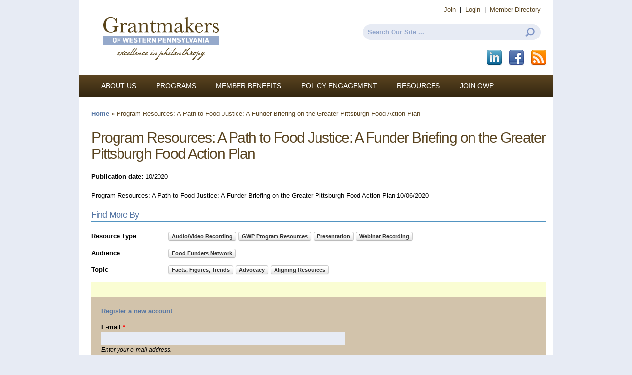

--- FILE ---
content_type: text/html; charset=utf-8
request_url: https://gwpa.org/resources/program-resources-path-food-justice-funder-briefing-greater-pittsburgh-food-action-plan
body_size: 21242
content:
<!DOCTYPE html>
<html lang="en" dir="ltr" >
<head>
  <meta http-equiv="Content-Type" content="text/html; charset=utf-8" /><script type="text/javascript">(window.NREUM||(NREUM={})).init={ajax:{deny_list:["bam.nr-data.net"]},feature_flags:["soft_nav"]};(window.NREUM||(NREUM={})).loader_config={licenseKey:"1b9ed80894",applicationID:"2466851",browserID:"2466867"};;/*! For license information please see nr-loader-rum-1.303.0.min.js.LICENSE.txt */
(()=>{var e,t,r={122:(e,t,r)=>{"use strict";r.d(t,{a:()=>i});var n=r(944);function i(e,t){try{if(!e||"object"!=typeof e)return(0,n.R)(3);if(!t||"object"!=typeof t)return(0,n.R)(4);const r=Object.create(Object.getPrototypeOf(t),Object.getOwnPropertyDescriptors(t)),a=0===Object.keys(r).length?e:r;for(let o in a)if(void 0!==e[o])try{if(null===e[o]){r[o]=null;continue}Array.isArray(e[o])&&Array.isArray(t[o])?r[o]=Array.from(new Set([...e[o],...t[o]])):"object"==typeof e[o]&&"object"==typeof t[o]?r[o]=i(e[o],t[o]):r[o]=e[o]}catch(e){r[o]||(0,n.R)(1,e)}return r}catch(e){(0,n.R)(2,e)}}},154:(e,t,r)=>{"use strict";r.d(t,{OF:()=>c,RI:()=>i,WN:()=>u,bv:()=>a,gm:()=>o,mw:()=>s,sb:()=>d});var n=r(863);const i="undefined"!=typeof window&&!!window.document,a="undefined"!=typeof WorkerGlobalScope&&("undefined"!=typeof self&&self instanceof WorkerGlobalScope&&self.navigator instanceof WorkerNavigator||"undefined"!=typeof globalThis&&globalThis instanceof WorkerGlobalScope&&globalThis.navigator instanceof WorkerNavigator),o=i?window:"undefined"!=typeof WorkerGlobalScope&&("undefined"!=typeof self&&self instanceof WorkerGlobalScope&&self||"undefined"!=typeof globalThis&&globalThis instanceof WorkerGlobalScope&&globalThis),s=Boolean("hidden"===o?.document?.visibilityState),c=/iPad|iPhone|iPod/.test(o.navigator?.userAgent),d=c&&"undefined"==typeof SharedWorker,u=((()=>{const e=o.navigator?.userAgent?.match(/Firefox[/\s](\d+\.\d+)/);Array.isArray(e)&&e.length>=2&&e[1]})(),Date.now()-(0,n.t)())},163:(e,t,r)=>{"use strict";r.d(t,{j:()=>E});var n=r(384),i=r(741);var a=r(555);r(860).K7.genericEvents;const o="experimental.resources",s="register",c=e=>{if(!e||"string"!=typeof e)return!1;try{document.createDocumentFragment().querySelector(e)}catch{return!1}return!0};var d=r(614),u=r(944),l=r(122);const f="[data-nr-mask]",g=e=>(0,l.a)(e,(()=>{const e={feature_flags:[],experimental:{allow_registered_children:!1,resources:!1},mask_selector:"*",block_selector:"[data-nr-block]",mask_input_options:{color:!1,date:!1,"datetime-local":!1,email:!1,month:!1,number:!1,range:!1,search:!1,tel:!1,text:!1,time:!1,url:!1,week:!1,textarea:!1,select:!1,password:!0}};return{ajax:{deny_list:void 0,block_internal:!0,enabled:!0,autoStart:!0},api:{get allow_registered_children(){return e.feature_flags.includes(s)||e.experimental.allow_registered_children},set allow_registered_children(t){e.experimental.allow_registered_children=t},duplicate_registered_data:!1},browser_consent_mode:{enabled:!1},distributed_tracing:{enabled:void 0,exclude_newrelic_header:void 0,cors_use_newrelic_header:void 0,cors_use_tracecontext_headers:void 0,allowed_origins:void 0},get feature_flags(){return e.feature_flags},set feature_flags(t){e.feature_flags=t},generic_events:{enabled:!0,autoStart:!0},harvest:{interval:30},jserrors:{enabled:!0,autoStart:!0},logging:{enabled:!0,autoStart:!0},metrics:{enabled:!0,autoStart:!0},obfuscate:void 0,page_action:{enabled:!0},page_view_event:{enabled:!0,autoStart:!0},page_view_timing:{enabled:!0,autoStart:!0},performance:{capture_marks:!1,capture_measures:!1,capture_detail:!0,resources:{get enabled(){return e.feature_flags.includes(o)||e.experimental.resources},set enabled(t){e.experimental.resources=t},asset_types:[],first_party_domains:[],ignore_newrelic:!0}},privacy:{cookies_enabled:!0},proxy:{assets:void 0,beacon:void 0},session:{expiresMs:d.wk,inactiveMs:d.BB},session_replay:{autoStart:!0,enabled:!1,preload:!1,sampling_rate:10,error_sampling_rate:100,collect_fonts:!1,inline_images:!1,fix_stylesheets:!0,mask_all_inputs:!0,get mask_text_selector(){return e.mask_selector},set mask_text_selector(t){c(t)?e.mask_selector="".concat(t,",").concat(f):""===t||null===t?e.mask_selector=f:(0,u.R)(5,t)},get block_class(){return"nr-block"},get ignore_class(){return"nr-ignore"},get mask_text_class(){return"nr-mask"},get block_selector(){return e.block_selector},set block_selector(t){c(t)?e.block_selector+=",".concat(t):""!==t&&(0,u.R)(6,t)},get mask_input_options(){return e.mask_input_options},set mask_input_options(t){t&&"object"==typeof t?e.mask_input_options={...t,password:!0}:(0,u.R)(7,t)}},session_trace:{enabled:!0,autoStart:!0},soft_navigations:{enabled:!0,autoStart:!0},spa:{enabled:!0,autoStart:!0},ssl:void 0,user_actions:{enabled:!0,elementAttributes:["id","className","tagName","type"]}}})());var p=r(154),h=r(324);let m=0;const v={buildEnv:h.F3,distMethod:h.Xs,version:h.xv,originTime:p.WN},b={consented:!1},y={appMetadata:{},get consented(){return this.session?.state?.consent||b.consented},set consented(e){b.consented=e},customTransaction:void 0,denyList:void 0,disabled:!1,harvester:void 0,isolatedBacklog:!1,isRecording:!1,loaderType:void 0,maxBytes:3e4,obfuscator:void 0,onerror:void 0,ptid:void 0,releaseIds:{},session:void 0,timeKeeper:void 0,registeredEntities:[],jsAttributesMetadata:{bytes:0},get harvestCount(){return++m}},_=e=>{const t=(0,l.a)(e,y),r=Object.keys(v).reduce((e,t)=>(e[t]={value:v[t],writable:!1,configurable:!0,enumerable:!0},e),{});return Object.defineProperties(t,r)};var w=r(701);const x=e=>{const t=e.startsWith("http");e+="/",r.p=t?e:"https://"+e};var S=r(836),k=r(241);const R={accountID:void 0,trustKey:void 0,agentID:void 0,licenseKey:void 0,applicationID:void 0,xpid:void 0},A=e=>(0,l.a)(e,R),T=new Set;function E(e,t={},r,o){let{init:s,info:c,loader_config:d,runtime:u={},exposed:l=!0}=t;if(!c){const e=(0,n.pV)();s=e.init,c=e.info,d=e.loader_config}e.init=g(s||{}),e.loader_config=A(d||{}),c.jsAttributes??={},p.bv&&(c.jsAttributes.isWorker=!0),e.info=(0,a.D)(c);const f=e.init,h=[c.beacon,c.errorBeacon];T.has(e.agentIdentifier)||(f.proxy.assets&&(x(f.proxy.assets),h.push(f.proxy.assets)),f.proxy.beacon&&h.push(f.proxy.beacon),e.beacons=[...h],function(e){const t=(0,n.pV)();Object.getOwnPropertyNames(i.W.prototype).forEach(r=>{const n=i.W.prototype[r];if("function"!=typeof n||"constructor"===n)return;let a=t[r];e[r]&&!1!==e.exposed&&"micro-agent"!==e.runtime?.loaderType&&(t[r]=(...t)=>{const n=e[r](...t);return a?a(...t):n})})}(e),(0,n.US)("activatedFeatures",w.B),e.runSoftNavOverSpa&&=!0===f.soft_navigations.enabled&&f.feature_flags.includes("soft_nav")),u.denyList=[...f.ajax.deny_list||[],...f.ajax.block_internal?h:[]],u.ptid=e.agentIdentifier,u.loaderType=r,e.runtime=_(u),T.has(e.agentIdentifier)||(e.ee=S.ee.get(e.agentIdentifier),e.exposed=l,(0,k.W)({agentIdentifier:e.agentIdentifier,drained:!!w.B?.[e.agentIdentifier],type:"lifecycle",name:"initialize",feature:void 0,data:e.config})),T.add(e.agentIdentifier)}},234:(e,t,r)=>{"use strict";r.d(t,{W:()=>a});var n=r(836),i=r(687);class a{constructor(e,t){this.agentIdentifier=e,this.ee=n.ee.get(e),this.featureName=t,this.blocked=!1}deregisterDrain(){(0,i.x3)(this.agentIdentifier,this.featureName)}}},241:(e,t,r)=>{"use strict";r.d(t,{W:()=>a});var n=r(154);const i="newrelic";function a(e={}){try{n.gm.dispatchEvent(new CustomEvent(i,{detail:e}))}catch(e){}}},261:(e,t,r)=>{"use strict";r.d(t,{$9:()=>d,BL:()=>s,CH:()=>g,Dl:()=>_,Fw:()=>y,PA:()=>m,Pl:()=>n,Pv:()=>k,Tb:()=>l,U2:()=>a,V1:()=>S,Wb:()=>x,bt:()=>b,cD:()=>v,d3:()=>w,dT:()=>c,eY:()=>p,fF:()=>f,hG:()=>i,k6:()=>o,nb:()=>h,o5:()=>u});const n="api-",i="addPageAction",a="addToTrace",o="addRelease",s="finished",c="interaction",d="log",u="noticeError",l="pauseReplay",f="recordCustomEvent",g="recordReplay",p="register",h="setApplicationVersion",m="setCurrentRouteName",v="setCustomAttribute",b="setErrorHandler",y="setPageViewName",_="setUserId",w="start",x="wrapLogger",S="measure",k="consent"},289:(e,t,r)=>{"use strict";r.d(t,{GG:()=>a,Qr:()=>s,sB:()=>o});var n=r(878);function i(){return"undefined"==typeof document||"complete"===document.readyState}function a(e,t){if(i())return e();(0,n.sp)("load",e,t)}function o(e){if(i())return e();(0,n.DD)("DOMContentLoaded",e)}function s(e){if(i())return e();(0,n.sp)("popstate",e)}},324:(e,t,r)=>{"use strict";r.d(t,{F3:()=>i,Xs:()=>a,xv:()=>n});const n="1.303.0",i="PROD",a="CDN"},374:(e,t,r)=>{r.nc=(()=>{try{return document?.currentScript?.nonce}catch(e){}return""})()},384:(e,t,r)=>{"use strict";r.d(t,{NT:()=>o,US:()=>u,Zm:()=>s,bQ:()=>d,dV:()=>c,pV:()=>l});var n=r(154),i=r(863),a=r(910);const o={beacon:"bam.nr-data.net",errorBeacon:"bam.nr-data.net"};function s(){return n.gm.NREUM||(n.gm.NREUM={}),void 0===n.gm.newrelic&&(n.gm.newrelic=n.gm.NREUM),n.gm.NREUM}function c(){let e=s();return e.o||(e.o={ST:n.gm.setTimeout,SI:n.gm.setImmediate||n.gm.setInterval,CT:n.gm.clearTimeout,XHR:n.gm.XMLHttpRequest,REQ:n.gm.Request,EV:n.gm.Event,PR:n.gm.Promise,MO:n.gm.MutationObserver,FETCH:n.gm.fetch,WS:n.gm.WebSocket},(0,a.i)(...Object.values(e.o))),e}function d(e,t){let r=s();r.initializedAgents??={},t.initializedAt={ms:(0,i.t)(),date:new Date},r.initializedAgents[e]=t}function u(e,t){s()[e]=t}function l(){return function(){let e=s();const t=e.info||{};e.info={beacon:o.beacon,errorBeacon:o.errorBeacon,...t}}(),function(){let e=s();const t=e.init||{};e.init={...t}}(),c(),function(){let e=s();const t=e.loader_config||{};e.loader_config={...t}}(),s()}},389:(e,t,r)=>{"use strict";function n(e,t=500,r={}){const n=r?.leading||!1;let i;return(...r)=>{n&&void 0===i&&(e.apply(this,r),i=setTimeout(()=>{i=clearTimeout(i)},t)),n||(clearTimeout(i),i=setTimeout(()=>{e.apply(this,r)},t))}}function i(e){let t=!1;return(...r)=>{t||(t=!0,e.apply(this,r))}}r.d(t,{J:()=>i,s:()=>n})},555:(e,t,r)=>{"use strict";r.d(t,{D:()=>s,f:()=>o});var n=r(384),i=r(122);const a={beacon:n.NT.beacon,errorBeacon:n.NT.errorBeacon,licenseKey:void 0,applicationID:void 0,sa:void 0,queueTime:void 0,applicationTime:void 0,ttGuid:void 0,user:void 0,account:void 0,product:void 0,extra:void 0,jsAttributes:{},userAttributes:void 0,atts:void 0,transactionName:void 0,tNamePlain:void 0};function o(e){try{return!!e.licenseKey&&!!e.errorBeacon&&!!e.applicationID}catch(e){return!1}}const s=e=>(0,i.a)(e,a)},566:(e,t,r)=>{"use strict";r.d(t,{LA:()=>s,bz:()=>o});var n=r(154);const i="xxxxxxxx-xxxx-4xxx-yxxx-xxxxxxxxxxxx";function a(e,t){return e?15&e[t]:16*Math.random()|0}function o(){const e=n.gm?.crypto||n.gm?.msCrypto;let t,r=0;return e&&e.getRandomValues&&(t=e.getRandomValues(new Uint8Array(30))),i.split("").map(e=>"x"===e?a(t,r++).toString(16):"y"===e?(3&a()|8).toString(16):e).join("")}function s(e){const t=n.gm?.crypto||n.gm?.msCrypto;let r,i=0;t&&t.getRandomValues&&(r=t.getRandomValues(new Uint8Array(e)));const o=[];for(var s=0;s<e;s++)o.push(a(r,i++).toString(16));return o.join("")}},606:(e,t,r)=>{"use strict";r.d(t,{i:()=>a});var n=r(908);a.on=o;var i=a.handlers={};function a(e,t,r,a){o(a||n.d,i,e,t,r)}function o(e,t,r,i,a){a||(a="feature"),e||(e=n.d);var o=t[a]=t[a]||{};(o[r]=o[r]||[]).push([e,i])}},607:(e,t,r)=>{"use strict";r.d(t,{W:()=>n});const n=(0,r(566).bz)()},614:(e,t,r)=>{"use strict";r.d(t,{BB:()=>o,H3:()=>n,g:()=>d,iL:()=>c,tS:()=>s,uh:()=>i,wk:()=>a});const n="NRBA",i="SESSION",a=144e5,o=18e5,s={STARTED:"session-started",PAUSE:"session-pause",RESET:"session-reset",RESUME:"session-resume",UPDATE:"session-update"},c={SAME_TAB:"same-tab",CROSS_TAB:"cross-tab"},d={OFF:0,FULL:1,ERROR:2}},630:(e,t,r)=>{"use strict";r.d(t,{T:()=>n});const n=r(860).K7.pageViewEvent},646:(e,t,r)=>{"use strict";r.d(t,{y:()=>n});class n{constructor(e){this.contextId=e}}},687:(e,t,r)=>{"use strict";r.d(t,{Ak:()=>d,Ze:()=>f,x3:()=>u});var n=r(241),i=r(836),a=r(606),o=r(860),s=r(646);const c={};function d(e,t){const r={staged:!1,priority:o.P3[t]||0};l(e),c[e].get(t)||c[e].set(t,r)}function u(e,t){e&&c[e]&&(c[e].get(t)&&c[e].delete(t),p(e,t,!1),c[e].size&&g(e))}function l(e){if(!e)throw new Error("agentIdentifier required");c[e]||(c[e]=new Map)}function f(e="",t="feature",r=!1){if(l(e),!e||!c[e].get(t)||r)return p(e,t);c[e].get(t).staged=!0,g(e)}function g(e){const t=Array.from(c[e]);t.every(([e,t])=>t.staged)&&(t.sort((e,t)=>e[1].priority-t[1].priority),t.forEach(([t])=>{c[e].delete(t),p(e,t)}))}function p(e,t,r=!0){const o=e?i.ee.get(e):i.ee,c=a.i.handlers;if(!o.aborted&&o.backlog&&c){if((0,n.W)({agentIdentifier:e,type:"lifecycle",name:"drain",feature:t}),r){const e=o.backlog[t],r=c[t];if(r){for(let t=0;e&&t<e.length;++t)h(e[t],r);Object.entries(r).forEach(([e,t])=>{Object.values(t||{}).forEach(t=>{t[0]?.on&&t[0]?.context()instanceof s.y&&t[0].on(e,t[1])})})}}o.isolatedBacklog||delete c[t],o.backlog[t]=null,o.emit("drain-"+t,[])}}function h(e,t){var r=e[1];Object.values(t[r]||{}).forEach(t=>{var r=e[0];if(t[0]===r){var n=t[1],i=e[3],a=e[2];n.apply(i,a)}})}},699:(e,t,r)=>{"use strict";r.d(t,{It:()=>a,KC:()=>s,No:()=>i,qh:()=>o});var n=r(860);const i=16e3,a=1e6,o="SESSION_ERROR",s={[n.K7.logging]:!0,[n.K7.genericEvents]:!1,[n.K7.jserrors]:!1,[n.K7.ajax]:!1}},701:(e,t,r)=>{"use strict";r.d(t,{B:()=>a,t:()=>o});var n=r(241);const i=new Set,a={};function o(e,t){const r=t.agentIdentifier;a[r]??={},e&&"object"==typeof e&&(i.has(r)||(t.ee.emit("rumresp",[e]),a[r]=e,i.add(r),(0,n.W)({agentIdentifier:r,loaded:!0,drained:!0,type:"lifecycle",name:"load",feature:void 0,data:e})))}},741:(e,t,r)=>{"use strict";r.d(t,{W:()=>a});var n=r(944),i=r(261);class a{#e(e,...t){if(this[e]!==a.prototype[e])return this[e](...t);(0,n.R)(35,e)}addPageAction(e,t){return this.#e(i.hG,e,t)}register(e){return this.#e(i.eY,e)}recordCustomEvent(e,t){return this.#e(i.fF,e,t)}setPageViewName(e,t){return this.#e(i.Fw,e,t)}setCustomAttribute(e,t,r){return this.#e(i.cD,e,t,r)}noticeError(e,t){return this.#e(i.o5,e,t)}setUserId(e){return this.#e(i.Dl,e)}setApplicationVersion(e){return this.#e(i.nb,e)}setErrorHandler(e){return this.#e(i.bt,e)}addRelease(e,t){return this.#e(i.k6,e,t)}log(e,t){return this.#e(i.$9,e,t)}start(){return this.#e(i.d3)}finished(e){return this.#e(i.BL,e)}recordReplay(){return this.#e(i.CH)}pauseReplay(){return this.#e(i.Tb)}addToTrace(e){return this.#e(i.U2,e)}setCurrentRouteName(e){return this.#e(i.PA,e)}interaction(e){return this.#e(i.dT,e)}wrapLogger(e,t,r){return this.#e(i.Wb,e,t,r)}measure(e,t){return this.#e(i.V1,e,t)}consent(e){return this.#e(i.Pv,e)}}},773:(e,t,r)=>{"use strict";r.d(t,{z_:()=>a,XG:()=>s,TZ:()=>n,rs:()=>i,xV:()=>o});r(154),r(566),r(384);const n=r(860).K7.metrics,i="sm",a="cm",o="storeSupportabilityMetrics",s="storeEventMetrics"},782:(e,t,r)=>{"use strict";r.d(t,{T:()=>n});const n=r(860).K7.pageViewTiming},836:(e,t,r)=>{"use strict";r.d(t,{P:()=>s,ee:()=>c});var n=r(384),i=r(990),a=r(646),o=r(607);const s="nr@context:".concat(o.W),c=function e(t,r){var n={},o={},u={},l=!1;try{l=16===r.length&&d.initializedAgents?.[r]?.runtime.isolatedBacklog}catch(e){}var f={on:p,addEventListener:p,removeEventListener:function(e,t){var r=n[e];if(!r)return;for(var i=0;i<r.length;i++)r[i]===t&&r.splice(i,1)},emit:function(e,r,n,i,a){!1!==a&&(a=!0);if(c.aborted&&!i)return;t&&a&&t.emit(e,r,n);var s=g(n);h(e).forEach(e=>{e.apply(s,r)});var d=v()[o[e]];d&&d.push([f,e,r,s]);return s},get:m,listeners:h,context:g,buffer:function(e,t){const r=v();if(t=t||"feature",f.aborted)return;Object.entries(e||{}).forEach(([e,n])=>{o[n]=t,t in r||(r[t]=[])})},abort:function(){f._aborted=!0,Object.keys(f.backlog).forEach(e=>{delete f.backlog[e]})},isBuffering:function(e){return!!v()[o[e]]},debugId:r,backlog:l?{}:t&&"object"==typeof t.backlog?t.backlog:{},isolatedBacklog:l};return Object.defineProperty(f,"aborted",{get:()=>{let e=f._aborted||!1;return e||(t&&(e=t.aborted),e)}}),f;function g(e){return e&&e instanceof a.y?e:e?(0,i.I)(e,s,()=>new a.y(s)):new a.y(s)}function p(e,t){n[e]=h(e).concat(t)}function h(e){return n[e]||[]}function m(t){return u[t]=u[t]||e(f,t)}function v(){return f.backlog}}(void 0,"globalEE"),d=(0,n.Zm)();d.ee||(d.ee=c)},843:(e,t,r)=>{"use strict";r.d(t,{u:()=>i});var n=r(878);function i(e,t=!1,r,i){(0,n.DD)("visibilitychange",function(){if(t)return void("hidden"===document.visibilityState&&e());e(document.visibilityState)},r,i)}},860:(e,t,r)=>{"use strict";r.d(t,{$J:()=>u,K7:()=>c,P3:()=>d,XX:()=>i,Yy:()=>s,df:()=>a,qY:()=>n,v4:()=>o});const n="events",i="jserrors",a="browser/blobs",o="rum",s="browser/logs",c={ajax:"ajax",genericEvents:"generic_events",jserrors:i,logging:"logging",metrics:"metrics",pageAction:"page_action",pageViewEvent:"page_view_event",pageViewTiming:"page_view_timing",sessionReplay:"session_replay",sessionTrace:"session_trace",softNav:"soft_navigations",spa:"spa"},d={[c.pageViewEvent]:1,[c.pageViewTiming]:2,[c.metrics]:3,[c.jserrors]:4,[c.spa]:5,[c.ajax]:6,[c.sessionTrace]:7,[c.softNav]:8,[c.sessionReplay]:9,[c.logging]:10,[c.genericEvents]:11},u={[c.pageViewEvent]:o,[c.pageViewTiming]:n,[c.ajax]:n,[c.spa]:n,[c.softNav]:n,[c.metrics]:i,[c.jserrors]:i,[c.sessionTrace]:a,[c.sessionReplay]:a,[c.logging]:s,[c.genericEvents]:"ins"}},863:(e,t,r)=>{"use strict";function n(){return Math.floor(performance.now())}r.d(t,{t:()=>n})},878:(e,t,r)=>{"use strict";function n(e,t){return{capture:e,passive:!1,signal:t}}function i(e,t,r=!1,i){window.addEventListener(e,t,n(r,i))}function a(e,t,r=!1,i){document.addEventListener(e,t,n(r,i))}r.d(t,{DD:()=>a,jT:()=>n,sp:()=>i})},908:(e,t,r)=>{"use strict";r.d(t,{d:()=>n,p:()=>i});var n=r(836).ee.get("handle");function i(e,t,r,i,a){a?(a.buffer([e],i),a.emit(e,t,r)):(n.buffer([e],i),n.emit(e,t,r))}},910:(e,t,r)=>{"use strict";r.d(t,{i:()=>a});var n=r(944);const i=new Map;function a(...e){return e.every(e=>{if(i.has(e))return i.get(e);const t="function"==typeof e&&e.toString().includes("[native code]");return t||(0,n.R)(64,e?.name||e?.toString()),i.set(e,t),t})}},944:(e,t,r)=>{"use strict";r.d(t,{R:()=>i});var n=r(241);function i(e,t){"function"==typeof console.debug&&(console.debug("New Relic Warning: https://github.com/newrelic/newrelic-browser-agent/blob/main/docs/warning-codes.md#".concat(e),t),(0,n.W)({agentIdentifier:null,drained:null,type:"data",name:"warn",feature:"warn",data:{code:e,secondary:t}}))}},990:(e,t,r)=>{"use strict";r.d(t,{I:()=>i});var n=Object.prototype.hasOwnProperty;function i(e,t,r){if(n.call(e,t))return e[t];var i=r();if(Object.defineProperty&&Object.keys)try{return Object.defineProperty(e,t,{value:i,writable:!0,enumerable:!1}),i}catch(e){}return e[t]=i,i}}},n={};function i(e){var t=n[e];if(void 0!==t)return t.exports;var a=n[e]={exports:{}};return r[e](a,a.exports,i),a.exports}i.m=r,i.d=(e,t)=>{for(var r in t)i.o(t,r)&&!i.o(e,r)&&Object.defineProperty(e,r,{enumerable:!0,get:t[r]})},i.f={},i.e=e=>Promise.all(Object.keys(i.f).reduce((t,r)=>(i.f[r](e,t),t),[])),i.u=e=>"nr-rum-1.303.0.min.js",i.o=(e,t)=>Object.prototype.hasOwnProperty.call(e,t),e={},t="NRBA-1.303.0.PROD:",i.l=(r,n,a,o)=>{if(e[r])e[r].push(n);else{var s,c;if(void 0!==a)for(var d=document.getElementsByTagName("script"),u=0;u<d.length;u++){var l=d[u];if(l.getAttribute("src")==r||l.getAttribute("data-webpack")==t+a){s=l;break}}if(!s){c=!0;var f={296:"sha512-DjFbtykbDCyUDGsp+l/dYhH0LhW/Jv9sDnc+aleTRmpV1ZRfyOeip4Sv4USz3Fk0DZCWshsM7d24cTr9Xf3L/A=="};(s=document.createElement("script")).charset="utf-8",i.nc&&s.setAttribute("nonce",i.nc),s.setAttribute("data-webpack",t+a),s.src=r,0!==s.src.indexOf(window.location.origin+"/")&&(s.crossOrigin="anonymous"),f[o]&&(s.integrity=f[o])}e[r]=[n];var g=(t,n)=>{s.onerror=s.onload=null,clearTimeout(p);var i=e[r];if(delete e[r],s.parentNode&&s.parentNode.removeChild(s),i&&i.forEach(e=>e(n)),t)return t(n)},p=setTimeout(g.bind(null,void 0,{type:"timeout",target:s}),12e4);s.onerror=g.bind(null,s.onerror),s.onload=g.bind(null,s.onload),c&&document.head.appendChild(s)}},i.r=e=>{"undefined"!=typeof Symbol&&Symbol.toStringTag&&Object.defineProperty(e,Symbol.toStringTag,{value:"Module"}),Object.defineProperty(e,"__esModule",{value:!0})},i.p="https://js-agent.newrelic.com/",(()=>{var e={374:0,840:0};i.f.j=(t,r)=>{var n=i.o(e,t)?e[t]:void 0;if(0!==n)if(n)r.push(n[2]);else{var a=new Promise((r,i)=>n=e[t]=[r,i]);r.push(n[2]=a);var o=i.p+i.u(t),s=new Error;i.l(o,r=>{if(i.o(e,t)&&(0!==(n=e[t])&&(e[t]=void 0),n)){var a=r&&("load"===r.type?"missing":r.type),o=r&&r.target&&r.target.src;s.message="Loading chunk "+t+" failed.\n("+a+": "+o+")",s.name="ChunkLoadError",s.type=a,s.request=o,n[1](s)}},"chunk-"+t,t)}};var t=(t,r)=>{var n,a,[o,s,c]=r,d=0;if(o.some(t=>0!==e[t])){for(n in s)i.o(s,n)&&(i.m[n]=s[n]);if(c)c(i)}for(t&&t(r);d<o.length;d++)a=o[d],i.o(e,a)&&e[a]&&e[a][0](),e[a]=0},r=self["webpackChunk:NRBA-1.303.0.PROD"]=self["webpackChunk:NRBA-1.303.0.PROD"]||[];r.forEach(t.bind(null,0)),r.push=t.bind(null,r.push.bind(r))})(),(()=>{"use strict";i(374);var e=i(566),t=i(741);class r extends t.W{agentIdentifier=(0,e.LA)(16)}var n=i(860);const a=Object.values(n.K7);var o=i(163);var s=i(908),c=i(863),d=i(261),u=i(241),l=i(944),f=i(701),g=i(773);function p(e,t,i,a){const o=a||i;!o||o[e]&&o[e]!==r.prototype[e]||(o[e]=function(){(0,s.p)(g.xV,["API/"+e+"/called"],void 0,n.K7.metrics,i.ee),(0,u.W)({agentIdentifier:i.agentIdentifier,drained:!!f.B?.[i.agentIdentifier],type:"data",name:"api",feature:d.Pl+e,data:{}});try{return t.apply(this,arguments)}catch(e){(0,l.R)(23,e)}})}function h(e,t,r,n,i){const a=e.info;null===r?delete a.jsAttributes[t]:a.jsAttributes[t]=r,(i||null===r)&&(0,s.p)(d.Pl+n,[(0,c.t)(),t,r],void 0,"session",e.ee)}var m=i(687),v=i(234),b=i(289),y=i(154),_=i(384);const w=e=>y.RI&&!0===e?.privacy.cookies_enabled;function x(e){return!!(0,_.dV)().o.MO&&w(e)&&!0===e?.session_trace.enabled}var S=i(389),k=i(699);class R extends v.W{constructor(e,t){super(e.agentIdentifier,t),this.agentRef=e,this.abortHandler=void 0,this.featAggregate=void 0,this.loadedSuccessfully=void 0,this.onAggregateImported=new Promise(e=>{this.loadedSuccessfully=e}),this.deferred=Promise.resolve(),!1===e.init[this.featureName].autoStart?this.deferred=new Promise((t,r)=>{this.ee.on("manual-start-all",(0,S.J)(()=>{(0,m.Ak)(e.agentIdentifier,this.featureName),t()}))}):(0,m.Ak)(e.agentIdentifier,t)}importAggregator(e,t,r={}){if(this.featAggregate)return;const n=async()=>{let n;await this.deferred;try{if(w(e.init)){const{setupAgentSession:t}=await i.e(296).then(i.bind(i,305));n=t(e)}}catch(e){(0,l.R)(20,e),this.ee.emit("internal-error",[e]),(0,s.p)(k.qh,[e],void 0,this.featureName,this.ee)}try{if(!this.#t(this.featureName,n,e.init))return(0,m.Ze)(this.agentIdentifier,this.featureName),void this.loadedSuccessfully(!1);const{Aggregate:i}=await t();this.featAggregate=new i(e,r),e.runtime.harvester.initializedAggregates.push(this.featAggregate),this.loadedSuccessfully(!0)}catch(e){(0,l.R)(34,e),this.abortHandler?.(),(0,m.Ze)(this.agentIdentifier,this.featureName,!0),this.loadedSuccessfully(!1),this.ee&&this.ee.abort()}};y.RI?(0,b.GG)(()=>n(),!0):n()}#t(e,t,r){if(this.blocked)return!1;switch(e){case n.K7.sessionReplay:return x(r)&&!!t;case n.K7.sessionTrace:return!!t;default:return!0}}}var A=i(630),T=i(614);class E extends R{static featureName=A.T;constructor(e){var t;super(e,A.T),this.setupInspectionEvents(e.agentIdentifier),t=e,p(d.Fw,function(e,r){"string"==typeof e&&("/"!==e.charAt(0)&&(e="/"+e),t.runtime.customTransaction=(r||"http://custom.transaction")+e,(0,s.p)(d.Pl+d.Fw,[(0,c.t)()],void 0,void 0,t.ee))},t),this.importAggregator(e,()=>i.e(296).then(i.bind(i,108)))}setupInspectionEvents(e){const t=(t,r)=>{t&&(0,u.W)({agentIdentifier:e,timeStamp:t.timeStamp,loaded:"complete"===t.target.readyState,type:"window",name:r,data:t.target.location+""})};(0,b.sB)(e=>{t(e,"DOMContentLoaded")}),(0,b.GG)(e=>{t(e,"load")}),(0,b.Qr)(e=>{t(e,"navigate")}),this.ee.on(T.tS.UPDATE,(t,r)=>{(0,u.W)({agentIdentifier:e,type:"lifecycle",name:"session",data:r})})}}var N=i(843),j=i(878),I=i(782);class P extends R{static featureName=I.T;constructor(e){super(e,I.T),y.RI&&((0,N.u)(()=>(0,s.p)("docHidden",[(0,c.t)()],void 0,I.T,this.ee),!0),(0,j.sp)("pagehide",()=>(0,s.p)("winPagehide",[(0,c.t)()],void 0,I.T,this.ee)),this.importAggregator(e,()=>i.e(296).then(i.bind(i,350))))}}class O extends R{static featureName=g.TZ;constructor(e){super(e,g.TZ),y.RI&&document.addEventListener("securitypolicyviolation",e=>{(0,s.p)(g.xV,["Generic/CSPViolation/Detected"],void 0,this.featureName,this.ee)}),this.importAggregator(e,()=>i.e(296).then(i.bind(i,623)))}}new class extends r{constructor(e){var t;(super(),y.gm)?(this.features={},(0,_.bQ)(this.agentIdentifier,this),this.desiredFeatures=new Set(e.features||[]),this.desiredFeatures.add(E),this.runSoftNavOverSpa=[...this.desiredFeatures].some(e=>e.featureName===n.K7.softNav),(0,o.j)(this,e,e.loaderType||"agent"),t=this,p(d.cD,function(e,r,n=!1){if("string"==typeof e){if(["string","number","boolean"].includes(typeof r)||null===r)return h(t,e,r,d.cD,n);(0,l.R)(40,typeof r)}else(0,l.R)(39,typeof e)},t),function(e){p(d.Dl,function(t){if("string"==typeof t||null===t)return h(e,"enduser.id",t,d.Dl,!0);(0,l.R)(41,typeof t)},e)}(this),function(e){p(d.nb,function(t){if("string"==typeof t||null===t)return h(e,"application.version",t,d.nb,!1);(0,l.R)(42,typeof t)},e)}(this),function(e){p(d.d3,function(){e.ee.emit("manual-start-all")},e)}(this),function(e){p(d.Pv,function(t=!0){if("boolean"==typeof t){if((0,s.p)(d.Pl+d.Pv,[t],void 0,"session",e.ee),e.runtime.consented=t,t){const t=e.features.page_view_event;t.onAggregateImported.then(e=>{const r=t.featAggregate;e&&!r.sentRum&&r.sendRum()})}}else(0,l.R)(65,typeof t)},e)}(this),this.run()):(0,l.R)(21)}get config(){return{info:this.info,init:this.init,loader_config:this.loader_config,runtime:this.runtime}}get api(){return this}run(){try{const e=function(e){const t={};return a.forEach(r=>{t[r]=!!e[r]?.enabled}),t}(this.init),t=[...this.desiredFeatures];t.sort((e,t)=>n.P3[e.featureName]-n.P3[t.featureName]),t.forEach(t=>{if(!e[t.featureName]&&t.featureName!==n.K7.pageViewEvent)return;if(this.runSoftNavOverSpa&&t.featureName===n.K7.spa)return;if(!this.runSoftNavOverSpa&&t.featureName===n.K7.softNav)return;const r=function(e){switch(e){case n.K7.ajax:return[n.K7.jserrors];case n.K7.sessionTrace:return[n.K7.ajax,n.K7.pageViewEvent];case n.K7.sessionReplay:return[n.K7.sessionTrace];case n.K7.pageViewTiming:return[n.K7.pageViewEvent];default:return[]}}(t.featureName).filter(e=>!(e in this.features));r.length>0&&(0,l.R)(36,{targetFeature:t.featureName,missingDependencies:r}),this.features[t.featureName]=new t(this)})}catch(e){(0,l.R)(22,e);for(const e in this.features)this.features[e].abortHandler?.();const t=(0,_.Zm)();delete t.initializedAgents[this.agentIdentifier]?.features,delete this.sharedAggregator;return t.ee.get(this.agentIdentifier).abort(),!1}}}({features:[E,P,O],loaderType:"lite"})})()})();</script>
<link rel="shortcut icon" href="https://gwpa.org/sites/default/files/GMbug3.jpg" type="image/jpeg" />
<meta name="description" content="Program Resources: A Path to Food Justice: A Funder Briefing on the Greater Pittsburgh Food Action Plan 10/06/2020" />
<meta name="rating" content="general" />
<meta name="referrer" content="always" />
<meta name="generator" content="Drupal 7 (http://drupal.org)" />
<link rel="canonical" href="https://gwpa.org/resources/program-resources-path-food-justice-funder-briefing-greater-pittsburgh-food-action-plan" />
<link rel="shortlink" href="https://gwpa.org/node/2599" />
<meta property="og:site_name" content="Grantmakers of Western Pennsylvania" />
<meta property="og:type" content="article" />
<meta property="og:url" content="https://gwpa.org/resources/program-resources-path-food-justice-funder-briefing-greater-pittsburgh-food-action-plan" />
<meta property="og:title" content="Program Resources: A Path to Food Justice: A Funder Briefing on the Greater Pittsburgh Food Action Plan" />
<meta property="og:description" content="Program Resources: A Path to Food Justice: A Funder Briefing on the Greater Pittsburgh Food Action Plan 10/06/2020" />
<meta property="og:updated_time" content="2020-10-19T12:55:57-04:00" />
<meta property="article:published_time" content="2020-10-19T12:55:57-04:00" />
<meta property="article:modified_time" content="2020-10-19T12:55:57-04:00" />
  <title>Program Resources: A Path to Food Justice: A Funder Briefing on the Greater Pittsburgh Food Action Plan | Grantmakers of Western Pennsylvania</title>
  <link type="text/css" rel="stylesheet" href="https://gwpa.org/sites/default/files/css/css_xE-rWrJf-fncB6ztZfd2huxqgxu4WO-qwma6Xer30m4.css" media="all" />
<link type="text/css" rel="stylesheet" href="https://gwpa.org/sites/default/files/css/css_PSeakXBZeLbTnMuUjvtmCUVcKsQQ73OujZdzSgMqiyA.css" media="all" />
<link type="text/css" rel="stylesheet" href="https://gwpa.org/sites/default/files/css/css_ohZVeIsjgmhLBJSsYDFEMVXmLc0Ki6JdLUgcVDf1-Uw.css" media="all" />
<link type="text/css" rel="stylesheet" href="https://gwpa.org/sites/default/files/css/css_A-bQrMwfgrrv0R_4QH_5HGsF0G6QZrBD7CXefCwwvyY.css" media="all" />
<link type="text/css" rel="stylesheet" href="https://gwpa.org/sites/default/files/css/css_PKhX9Z0e-wHvnZVBhPik6D3v2sXYybNdVhkUWQRKWE8.css" media="all" />
<style type="text/css" media="all">
<!--/*--><![CDATA[/*><!--*/
.custom-webform-container .node-title{display:none;}.block-quicktabs-about h2.block-title{font-family:Arial,sans-serif;color:#5475a4;font-weight:600;font-size:19px;}.ui-widget{font-family:"OpenSans","Helvetica Neue",Helvetica,Arial,sans-serif;font-size:13px;}#fancy_login_login_box{font-size:14px;}#fancy_login_login_box input[type="text"],#fancy_login_login_box input[type="password"]{font-size:15px;padding:5px 10px;}table.deadline-calendar th{background:#59431f;padding:10px;text-align:center;color:white;font-weight:bold;vertical-align:middle;height:50px;}table.deadline-calendar td{border:1px solid #59431f;padding:10px;text-align:left;}#block-system-main .node .content ol,#block-system-main .node .content ul{padding-left:0;margin:0 0 20px 0;}#block-system-main .node .content ol li,#block-system-main .node .content ul li{margin:0 0 7px 18px !important;list-style-position:outside !important;}.not-logged-in .block-our-blog-header-block{margin-top:-20px;}.block-our-blog-header-block h4{margin-bottom:0;font-family:'Helvetica Neue',Helvetica,Arial,sans-serif;font-weight:600;color:#cb8b22;letter-spacing:-0.5px;font-size:18px;line-height:1.3em;border-bottom:4px solid #59431f;padding-bottom:10px;}.block-content-filters-header .content{display:none;}.block-content-filters-header h2.block-title{margin-bottom:0;padding-top:10px;}#tags .tag{padding-bottom:5px;}#tags .tag .field-items .field-item{margin-bottom:5px;}#tags .tag .field-label{width:17%;}#tags .tag .field-items{width:83%;}article.gf-kb-imported header{width:75% !important;}.page-gwpgrantdeadlines .view-gwp-member-grant-deadlines table{width:100%;border-collapse:collapse;border:1px black solid;}.page-gwpgrantdeadlines .view-gwp-member-grant-deadlines table th{border:1px black solid;background:#59431f;padding:10px;text-align:center;color:white;font-weight:bold;vertical-align:middle;word-wrap:break-word;}.page-gwpgrantdeadlines .view-gwp-member-grant-deadlines table td{background-color:white;padding:10px;word-wrap:break-word;border:1px black solid;}.page-gwpgrantdeadlines .view-gwp-member-grant-deadlines table td.active{width:20%;}.node-annual-conference article .content #tags{display:none;}.page-node-2961 #section-content #zone-content .region-content{height :auto !important;}.front .block-gf-event-views-events.block-views-gf-event-views-events{margin-bottom:40px;}

/*]]>*/-->
</style>

<!--[if lte IE 8]>
<link type="text/css" rel="stylesheet" href="https://gwpa.org/profiles/givingforum_dev/themes/gf_omega/gf_gwpa/css/ie8.css?t5kc84" media="all" />
<![endif]-->

<!--[if IE 9]>
<link type="text/css" rel="stylesheet" href="https://gwpa.org/profiles/givingforum_dev/themes/gf_omega/gf_gwpa/css/ie9.css?t5kc84" media="all" />
<![endif]-->
<link type="text/css" rel="stylesheet" href="https://gwpa.org/sites/default/files/css/css_VN1VgXG0X96PzfQHnZq0apMWIdwFDxmv9Tq0YsezYCk.css" media="all" />
  <script type="text/javascript" src="https://gwpa.org/sites/default/files/js/js_s7yA-hwRxnKty__ED6DuqmTMKG39xvpRyrtyCrbWH4M.js"></script>
<script type="text/javascript" src="https://gwpa.org/sites/default/files/js/js_CHyih5wYCJakJEd60obUewTPHjsfkt9FBCocSm7nnm4.js"></script>
<script type="text/javascript" src="https://gwpa.org/sites/default/files/js/js_FIk0ortNhAQrwhOtRPj0jQlcEVxgZGRCOJM2ayEIlWs.js"></script>
<script type="text/javascript" src="https://gwpa.org/sites/default/files/js/js_1QhYuaAUZf_wBm6Y3u3oBbUqEN2juKNzO0F-meS-HOo.js"></script>
<script type="text/javascript">
<!--//--><![CDATA[//><!--
(function(i,s,o,g,r,a,m){i["GoogleAnalyticsObject"]=r;i[r]=i[r]||function(){(i[r].q=i[r].q||[]).push(arguments)},i[r].l=1*new Date();a=s.createElement(o),m=s.getElementsByTagName(o)[0];a.async=1;a.src=g;m.parentNode.insertBefore(a,m)})(window,document,"script","//www.google-analytics.com/analytics.js","ga");ga("create", "UA-4870136-1", {"cookieDomain":"auto"});ga("set", "dimension1", "anonymous user");ga("send", "pageview");
//--><!]]>
</script>
<script type="text/javascript" src="https://gwpa.org/sites/default/files/js/js_yR28oaUfJVvjd2cKhAHl-oJar2Jsl4cRxOjx0XhIcD0.js"></script>
<script type="text/javascript" src="https://gwpa.org/sites/default/files/js/js_mAjU7NkWNQV8fFgMHYtNuoH5Fbww5Czqbpgy8d_i6KI.js"></script>
<script type="text/javascript" src="https://gwpa.org/sites/default/files/js/js_uwrfBOJCFVq42muTMjrq2bD-RUh8NNq_fZRTb6dsNb4.js"></script>
<script type="text/javascript">
<!--//--><![CDATA[//><!--
jQuery.extend(Drupal.settings, {"basePath":"\/","pathPrefix":"","setHasJsCookie":0,"ajaxPageState":{"theme":"gf_gwpa","theme_token":"-HYR0_6NXVvRQ-hhIV3qfeDrALPxyWZGPpSUu6HwqS4","jquery_version":"1.8","js":{"profiles\/givingforum_dev\/modules\/contrib\/jquery_update\/replace\/jquery\/1.8\/jquery.min.js":1,"misc\/jquery-extend-3.4.0.js":1,"misc\/jquery-html-prefilter-3.5.0-backport.js":1,"misc\/jquery.once.js":1,"misc\/drupal.js":1,"profiles\/givingforum_dev\/modules\/contrib\/jquery_update\/replace\/ui\/external\/jquery.cookie.js":1,"profiles\/givingforum_dev\/modules\/contrib\/jquery_update\/replace\/misc\/jquery.form.min.js":1,"misc\/form-single-submit.js":1,"misc\/ajax.js":1,"profiles\/givingforum_dev\/modules\/contrib\/jquery_update\/js\/jquery_update.js":1,"profiles\/givingforum_dev\/modules\/contrib\/comment_notify\/comment_notify.js":1,"profiles\/givingforum_dev\/modules\/custom\/gf_menu\/gf_menu.js":1,"sites\/all\/libraries\/colorbox\/jquery.colorbox-min.js":1,"sites\/all\/modules\/contrib\/colorbox\/js\/colorbox.js":1,"sites\/all\/modules\/contrib\/colorbox\/styles\/default\/colorbox_style.js":1,"sites\/all\/modules\/contrib\/colorbox\/js\/colorbox_inline.js":1,"profiles\/givingforum_dev\/modules\/contrib\/google_analytics\/googleanalytics.js":1,"0":1,"profiles\/givingforum_dev\/modules\/contrib\/extlink\/js\/extlink.js":1,"misc\/progress.js":1,"sites\/all\/modules\/contrib\/fancy_login\/js\/fancy_login.js":1,"profiles\/givingforum_dev\/themes\/gf_omega\/js\/gf_omega.js":1,"profiles\/givingforum_dev\/themes\/gf_omega\/gf_gwpa\/js\/mmenu\/js\/jquery.mmenu.min.js":1,"profiles\/givingforum_dev\/themes\/gf_omega\/gf_gwpa\/js\/mmenu\/js\/jquery.mmenu.min.all.js":1,"profiles\/givingforum_dev\/themes\/gf_omega\/gf_gwpa\/js\/mmenu\/js\/jquery.mmenu.js":1,"profiles\/givingforum_dev\/themes\/gf_omega\/gf_gwpa\/js\/jquery.equalheights.js":1,"profiles\/givingforum_dev\/themes\/gf_omega\/gf_gwpa\/js\/captionjs\/jquery.caption.js":1,"profiles\/givingforum_dev\/themes\/gf_omega\/gf_gwpa\/js\/stacktable\/stacktable.js":1,"profiles\/givingforum_dev\/themes\/gf_omega\/gf_gwpa\/js\/gf_gwpa.js":1,"profiles\/givingforum_dev\/themes\/omega\/omega\/js\/jquery.formalize.js":1,"profiles\/givingforum_dev\/themes\/omega\/omega\/js\/omega-mediaqueries.js":1,"profiles\/givingforum_dev\/themes\/omega\/omega\/js\/omega-equalheights.js":1},"css":{"modules\/system\/system.base.css":1,"modules\/system\/system.menus.css":1,"modules\/system\/system.messages.css":1,"modules\/system\/system.theme.css":1,"profiles\/givingforum_dev\/modules\/contrib\/comment_notify\/comment_notify.css":1,"modules\/comment\/comment.css":1,"profiles\/givingforum_dev\/modules\/contrib\/date\/date_api\/date.css":1,"profiles\/givingforum_dev\/modules\/contrib\/date\/date_popup\/themes\/datepicker.1.7.css":1,"modules\/field\/theme\/field.css":1,"profiles\/givingforum_dev\/modules\/custom\/gf_menu\/css\/gf_menu.css":1,"modules\/node\/node.css":1,"modules\/search\/search.css":1,"modules\/user\/user.css":1,"profiles\/givingforum_dev\/modules\/contrib\/extlink\/css\/extlink.css":1,"profiles\/givingforum_dev\/modules\/contrib\/views\/css\/views.css":1,"profiles\/givingforum_dev\/modules\/contrib\/ckeditor\/css\/ckeditor.css":1,"profiles\/givingforum_dev\/modules\/contrib\/media\/modules\/media_wysiwyg\/css\/media_wysiwyg.base.css":1,"sites\/all\/modules\/contrib\/colorbox\/styles\/default\/colorbox_style.css":1,"profiles\/givingforum_dev\/modules\/contrib\/ctools\/css\/ctools.css":1,"sites\/all\/modules\/custom\/gf_knowledgebase\/css\/gf_knowledgebase.css":1,"sites\/default\/files\/css\/follow.css":1,"sites\/all\/modules\/contrib\/fancy_login\/css\/fancy_login.css":1,"profiles\/givingforum_dev\/themes\/gf_omega\/gf_gwpa\/js\/captionjs\/captionjs.css":1,"profiles\/givingforum_dev\/themes\/gf_omega\/gf_gwpa\/js\/mmenu\/css\/jquery.mmenu.css":1,"profiles\/givingforum_dev\/themes\/gf_omega\/gf_gwpa\/js\/mmenu\/css\/jquery.mmenu.all.css":1,"profiles\/givingforum_dev\/themes\/gf_omega\/gf_gwpa\/js\/mmenu\/css\/jquery.mmenu.gf_custom.css":1,"profiles\/givingforum_dev\/themes\/gf_omega\/gf_gwpa\/js\/stacktable\/stacktable.css":1,"profiles\/givingforum_dev\/themes\/omega\/alpha\/css\/alpha-reset.css":1,"profiles\/givingforum_dev\/themes\/omega\/alpha\/css\/alpha-mobile.css":1,"profiles\/givingforum_dev\/themes\/omega\/alpha\/css\/alpha-alpha.css":1,"profiles\/givingforum_dev\/themes\/omega\/omega\/css\/formalize.css":1,"profiles\/givingforum_dev\/themes\/omega\/omega\/css\/omega-text.css":1,"profiles\/givingforum_dev\/themes\/omega\/omega\/css\/omega-branding.css":1,"profiles\/givingforum_dev\/themes\/omega\/omega\/css\/omega-menu.css":1,"profiles\/givingforum_dev\/themes\/omega\/omega\/css\/omega-forms.css":1,"profiles\/givingforum_dev\/themes\/gf_omega\/gf_gwpa\/css\/global.css":1,"profiles\/givingforum_dev\/themes\/gf_omega\/gf_gwpa\/css\/regional-association.css":1,"0":1,"profiles\/givingforum_dev\/themes\/gf_omega\/gf_gwpa\/css\/ie8.css":1,"profiles\/givingforum_dev\/themes\/gf_omega\/gf_gwpa\/css\/ie9.css":1,"normal::profiles\/givingforum_dev\/themes\/gf_omega\/gf_gwpa\/css\/gf-gwpa-alpha-default.css":1,"normal::profiles\/givingforum_dev\/themes\/gf_omega\/gf_gwpa\/css\/gf-gwpa-alpha-default-normal.css":1,"profiles\/givingforum_dev\/themes\/omega\/alpha\/css\/grid\/alpha_default\/normal\/alpha-default-normal-12.css":1}},"colorbox":{"opacity":"0.85","current":"{current} of {total}","previous":"\u00ab Prev","next":"Next \u00bb","close":"Close","maxWidth":"98%","maxHeight":"98%","fixed":true,"mobiledetect":true,"mobiledevicewidth":"480px","file_public_path":"\/sites\/default\/files","specificPagesDefaultValue":"admin*\nimagebrowser*\nimg_assist*\nimce*\nnode\/add\/*\nnode\/*\/edit\nprint\/*\nprintpdf\/*\nsystem\/ajax\nsystem\/ajax\/*"},"googleanalytics":{"trackOutbound":1,"trackMailto":1,"trackDownload":1,"trackDownloadExtensions":"7z|aac|arc|arj|asf|asx|avi|bin|csv|doc(x|m)?|dot(x|m)?|exe|flv|gif|gz|gzip|hqx|jar|jpe?g|js|mp(2|3|4|e?g)|mov(ie)?|msi|msp|pdf|phps|png|ppt(x|m)?|pot(x|m)?|pps(x|m)?|ppam|sld(x|m)?|thmx|qtm?|ra(m|r)?|sea|sit|tar|tgz|torrent|txt|wav|wma|wmv|wpd|xls(x|m|b)?|xlt(x|m)|xlam|xml|z|zip","trackColorbox":1},"urlIsAjaxTrusted":{"\/resources\/program-resources-path-food-justice-funder-briefing-greater-pittsburgh-food-action-plan":true,"\/system\/ajax":true,"\/resources\/program-resources-path-food-justice-funder-briefing-greater-pittsburgh-food-action-plan?destination=node\/2599":true},"extlink":{"extTarget":"_blank","extClass":0,"extLabel":"(link is external)","extImgClass":0,"extIconPlacement":0,"extSubdomains":1,"extExclude":"(maps\\.foundationcenter\\.org)|https:\/\/gwpa.org\/(node\/926|welcome-gwp-map)","extInclude":"(\\\/sites\\\/default\\\/files\\\/)|(\\\/system\\\/files\\\/)","extCssExclude":"","extCssExplicit":"","extAlert":0,"extAlertText":"This link will take you to an external web site.","mailtoClass":0,"mailtoLabel":"(link sends e-mail)","extUseFontAwesome":0},"omega":{"layouts":{"primary":"normal","order":["normal"],"queries":{"normal":"all and (min-width: 980px) and (min-device-width: 980px), all and (max-device-width: 1024px) and (min-width: 1024px) and (orientation:landscape)"}}},"ajax":{"edit-submit-1763930098":{"wrapper":"fancy_login_user_login_block_wrapper","callback":"fancy_login_user_login_block_ajax_callback","event":"mousedown","keypress":true,"prevent":"click","url":"\/system\/ajax","submit":{"_triggering_element_name":"op","_triggering_element_value":"Log in"}}},"fancyLogin":{"screenFadeColor":"white","screenFadeZIndex":"500","loginBoxBackgroundColor":"#7c94c0","loginBoxTextColor":"white","loginBoxBorderColor":"#7c94c0","loginBoxBorderWidth":"0","loginBoxBorderStyle":"solid","loginPath":"user\/login","dimFadeSpeed":500,"boxFadeSpeed":1000,"hideObjects":0,"disableRegistration":1}});
//--><!]]>
</script>
  <!--[if lt IE 9]><script src="http://html5shiv.googlecode.com/svn/trunk/html5.js"></script><![endif]-->
  <!-- Google tag (gtag.js) -->
  <script async src="https://www.googletagmanager.com/gtag/js?id=G-1JK5P0BZ4B"></script>
  <script>
    window.dataLayer = window.dataLayer || [];

    function gtag() {
      dataLayer.push(arguments);
    }
    gtag('js', new Date());
    gtag('config', 'G-1JK5P0BZ4B');
  </script>
  </head>
  <body class="html not-front not-logged-in page-node page-node- page-node-2599 node-type-resource context-resources">
    <div id="skip-link">
      <a href="#main-content" class="element-invisible element-focusable">Skip to main content</a>
    </div>
        <div class="page clearfix" id="page">

    <div id="page-wrap">
                    <header id="section-header" class="section section-header">
  <div id="zone-branding-wrapper" class="zone-wrapper zone-branding-wrapper clearfix">  
  <div id="zone-branding" class="zone zone-branding clearfix container-12">
    <div class="grid-12 region region-branding" id="region-branding">
  <div class="region-inner region-branding-inner">
    
        <div class="mobile-menu clearfix">
            <a href="#menu-left" class="lmenu" title="Main Menu"></a>
            <a href="#menu-right" class="rmenu" title="User Menu"></a>
            <!-- <div class="top-arrow">Back to top</div> -->
        </div>
        <!-- <div class="top-arrow-big">Back to top</div> -->

        <div class="branding-data clearfix">
              <div class="logo-img">
        <a href="/" rel="home" title="Grantmakers of Western Pennsylvania"><img src="https://gwpa.org/sites/default/files/site-logo.png" alt="Grantmakers of Western Pennsylvania" id="logo" /></a>      </div>
          </div>
        <div class="block block-system block-menu block-user-menu block-system-user-menu odd block-without-title" id="block-system-user-menu">
  <div class="block-inner clearfix">
                
    <div class="content clearfix">
      <ul class="menu"><li class="first leaf"><a href="https://gwpa.org/join-gwp" title="">Join</a></li>
<li class="leaf"><a href="/user/login?destination=resources/program-resources-path-food-justice-funder-briefing-greater-pittsburgh-food-action-plan" title="">Login</a></li>
<li class="last leaf"><a href="/directory" title="Search Member Directory">Member Directory</a></li>
</ul>    </div>
  </div>
</div><div class="block block-search block-form block-search-form even block-without-title" id="block-search-form">
  <div class="block-inner clearfix">
                
    <div class="content clearfix">
      <form onsubmit="if(this.search_block_form.value==&#039;Search Our Site ...&#039;){ alert(&#039;Please enter a search&#039;); return false; }" action="/resources/program-resources-path-food-justice-funder-briefing-greater-pittsburgh-food-action-plan" method="post" id="search-block-form" accept-charset="UTF-8"><div><div class="container-inline">
      <h2 class="element-invisible">Search form</h2>
    <div class="form-item form-type-textfield form-item-search-block-form">
  <label class="element-invisible" for="edit-search-block-form--2">Search </label>
 <input title="Enter the terms you wish to search for." onblur="if (this.value == &#039;&#039;) {this.value = &#039;Search Our Site ...&#039;;}" onfocus="if (this.value == &#039;Search Our Site ...&#039;) {this.value = &#039;&#039;;}" type="text" id="edit-search-block-form--2" name="search_block_form" value="Search Our Site ..." size="15" maxlength="128" class="form-text" />
</div>
<div class="form-actions form-wrapper" id="edit-actions"><input type="submit" id="edit-submit" name="op" value="GO" class="form-submit" /></div><input type="hidden" name="form_build_id" value="form-21EyibPLoUluVXTGqAAOoux5GmKBs6mh5R33k1s0m6E" />
<input type="hidden" name="form_id" value="search_block_form" />
</div>
</div></form>    </div>
  </div>
</div><div class="block block-follow block-site block-follow-site odd block-without-title" id="block-follow-site">
  <div class="block-inner clearfix">
                
    <div class="content clearfix">
      <div class='follow-links clearfix site'><div class='follow-link-wrapper follow-link-wrapper-linkedin'><a href="https://www.linkedin.com/company/grantmakers-of-western-pennsylvania/" class="follow-link follow-link-linkedin follow-link-site" title="Follow Grantmakers of Western Pennsylvania on LinkedIn">LinkedIn</a>
</div><div class='follow-link-wrapper follow-link-wrapper-facebook'><a href="https://www.facebook.com/profile.php?id=61568155301436" class="follow-link follow-link-facebook follow-link-site" title="Follow Grantmakers of Western Pennsylvania on Facebook">Facebook</a>
</div><div class='follow-link-wrapper follow-link-wrapper-this-site'><a href="/news/all/%252A/rss.xml" class="follow-link follow-link-this-site follow-link-site" title="Follow Grantmakers of Western Pennsylvania on This site (RSS)">This site (RSS)</a>
</div></div>    </div>
  </div>
</div>  </div>
</div>  </div>
</div><div id="zone-menu-wrapper" class="zone-wrapper zone-menu-wrapper clearfix">  
  <div id="zone-menu" class="zone zone-menu clearfix container-12">
    <div class="grid-12 region region-menu" id="region-menu">
  <div class="region-inner region-menu-inner">
          <nav class="navigation" id="nav">
                      </nav>
      <nav id="menu-left">
        <ul class="menu"><li class="first expanded"><a href="/about">About Us</a><ul class="menu"><li class="first leaf"><a href="https://gwpa.org/directory" title="">Our Members</a></li>
<li class="leaf"><a href="/gwp-staff">Staff</a></li>
<li class="leaf"><a href="/board-directors">Board of Directors</a></li>
<li class="last leaf"><a href="/contact-us-0">Contact Us</a></li>
</ul></li>
<li class="expanded"><a href="/events" title="">Programs</a><ul class="menu"><li class="first leaf"><a href="/events/events/upcoming" title="">All Upcoming</a></li>
<li class="leaf"><a href="/get-involved">Get Involved</a></li>
<li class="last leaf"><a href="/early_childhood_funders">Early Childhood Funders Alliance</a></li>
</ul></li>
<li class="expanded"><a href="/member-benefits">Member Benefits</a><ul class="menu"><li class="first expanded"><a href="/members/learningnetworks">Learning Networks</a><ul class="menu"><li class="first leaf"><a href="/administrative-network">Administrative</a></li>
<li class="leaf"><a href="/arts-funders-learning-network">Arts Funders</a></li>
<li class="leaf"><a href="/community-development-learning-network">Community Development</a></li>
<li class="leaf"><a href="/community-foundation-network">Community Foundation Network</a></li>
<li class="leaf"><a href="/corporate-funders-learning-network">Corporate Funders</a></li>
<li class="leaf"><a href="/family-foundation-network">Family Foundation Network</a></li>
<li class="leaf"><a href="/food-funders-learning-network">Food Funders</a></li>
<li class="leaf"><a href="/funders-gender-equity">Funders For Gender Equity</a></li>
<li class="leaf"><a href="/funders-health-equity-network">Funders for Health Equity Network</a></li>
<li class="leaf"><a href="/grants-managers-network">Grants Managers Network</a></li>
<li class="leaf"><a href="/jewish-funders-network">Jewish Funders Network</a></li>
<li class="last leaf"><a href="/north-central-funders-network">North Central Funders Network</a></li>
</ul></li>
<li class="leaf"><a href="/resources/member-newsletters">Member Newsletters</a></li>
<li class="last leaf"><a href="/members/jobs">Job Postings</a></li>
</ul></li>
<li class="leaf"><a href="/policy-work-gwp" title="">Policy Engagement</a></li>
<li class="expanded"><a href="/resources_information">Resources</a><ul class="menu"><li class="first last leaf"><a href="/grantseeker-resources">Grantseeker Resources</a></li>
</ul></li>
<li class="last leaf"><a href="/join-gwp" title="">Join GWP</a></li>
</ul>      </nav>
      <nav id="menu-right">
        <ul class="menu"><li class="first leaf"><a href="https://gwpa.org/join-gwp" title="">Join</a></li>
<li class="leaf"><a href="/user/login?destination=resources/program-resources-path-food-justice-funder-briefing-greater-pittsburgh-food-action-plan" title="">Login</a></li>
<li class="last leaf"><a href="/directory" title="Search Member Directory">Member Directory</a></li>
</ul>      </nav>
    
    <div class="block block-menu-block block-2 block-menu-block-2 odd block-without-title" id="block-menu-block-2">
  <div class="block-inner clearfix">
                
    <div class="content clearfix">
      <div class="menu-block-wrapper menu-block-2 menu-name-main-menu parent-mlid-0 menu-level-1">
  <ul class="menu"><li class="first expanded menu-mlid-1017"><a href="/about">About Us</a><ul class="menu"><li class="first leaf menu-mlid-2324"><a href="https://gwpa.org/directory" title="">Our Members</a></li>
<li class="leaf menu-mlid-6908"><a href="/gwp-staff">Staff</a></li>
<li class="leaf menu-mlid-7775"><a href="/board-directors">Board of Directors</a></li>
<li class="last leaf menu-mlid-8222"><a href="/contact-us-0">Contact Us</a></li>
</ul></li>
<li class="expanded menu-mlid-4185"><a href="/events" title="">Programs</a><ul class="menu"><li class="first leaf menu-mlid-3928"><a href="/events/events/upcoming" title="">All Upcoming</a></li>
<li class="leaf menu-mlid-3933"><a href="/get-involved">Get Involved</a></li>
<li class="last leaf menu-mlid-8980"><a href="/early_childhood_funders">Early Childhood Funders Alliance</a></li>
</ul></li>
<li class="expanded menu-mlid-1023"><a href="/member-benefits">Member Benefits</a><ul class="menu"><li class="first leaf has-children menu-mlid-1024"><a href="/members/learningnetworks">Learning Networks</a></li>
<li class="leaf menu-mlid-9019"><a href="/resources/member-newsletters">Member Newsletters</a></li>
<li class="last leaf menu-mlid-1026"><a href="/members/jobs">Job Postings</a></li>
</ul></li>
<li class="leaf menu-mlid-3927"><a href="/policy-work-gwp" title="">Policy Engagement</a></li>
<li class="expanded menu-mlid-1013"><a href="/resources_information">Resources</a><ul class="menu"><li class="first last leaf menu-mlid-8969"><a href="/grantseeker-resources">Grantseeker Resources</a></li>
</ul></li>
<li class="last leaf menu-mlid-1029"><a href="/join-gwp" title="">Join GWP</a></li>
</ul></div>
    </div>
  </div>
</div>  </div>
</div>
  </div>
</div></header>        
                    <section id="section-content" class="section section-content">
  <div id="zone-content-wrapper" class="zone-wrapper zone-content-wrapper clearfix">  
  <div id="zone-content" class="zone zone-content clearfix equal-height-container container-12">    
    <div class="grid-12 region region-content equal-height-element" id="region-content">
  <div class="region-inner region-content-inner">
          <div id="messaging" class="">
                  <div id="breadcrumb"><h2 class="element-invisible">You are here</h2><div class="breadcrumb"><a href="/">Home</a> » <span class="active">Program Resources: A Path to Food Justice: A Funder Briefing on the Greater Pittsburgh Food Action Plan</span></div></div>
                      </div>
        <a id="main-content"></a>
                <h1 class="title " id="page-title">Program Resources: A Path to Food Justice: A Funder Briefing on the Greater Pittsburgh Food Action Plan</h1>
                <div class="tabs clearfix"></div>        <div class="block block-system block-main block-system-main odd block-without-title" id="block-system-main">
  <div class="block-inner clearfix">
                
    <div class="content clearfix">
      
<article class="node node-resource gf-private node-published node-not-promoted node-not-sticky author-pauladworek odd clearfix" id="node-resource-2599">
                
  
  <div class="content clearfix">
    <div class="field field-name-field-publication-date field-type-datetime field-label-inline clearfix"><div class="field-label">Publication date:&nbsp;</div><div class="field-items"><div class="field-item even"><span class="date-display-single">10/2020</span></div></div></div><div class="field field-name-body field-type-text-with-summary field-label-hidden"><div class="field-items"><div class="field-item even"><p>Program Resources: A Path to Food Justice: A Funder Briefing on the Greater Pittsburgh Food Action Plan 10/06/2020</p>
</div></div></div><div id="tags"><div class="find"><h6>Find More By</h6><hr></div><div class="tag field field-name-field-resource-type field-type-taxonomy-term-reference field-label-inline clearfix"><div class="field-label"><span>Resource Type</span>&nbsp;</div><div class="field-items"><div class="field-item even"><a href="/resource-type/audiovideo-recording">Audio/Video Recording</a></div><div class="field-item odd"><a href="/resource-type/gwp-program-resources">GWP Program Resources</a></div><div class="field-item even"><a href="/resource-type/presentation">Presentation</a></div><div class="field-item odd"><a href="/resource-type/webinar-recording">Webinar Recording</a></div></div></div><div class="tag field field-name-field-audience field-type-taxonomy-term-reference field-label-inline clearfix"><div class="field-label"><span>Audience</span>&nbsp;</div><div class="field-items"><div class="field-item even"><a href="/audience/food-funders-network">Food Funders Network</a></div></div></div><div class="tag field field-name-field-topics field-type-taxonomy-term-reference field-label-inline clearfix"><div class="field-label"><span>Topic</span>&nbsp;</div><div class="field-items"><div class="field-item even"><a href="/topic/facts-figures-trends">Facts, Figures, Trends</a></div><div class="field-item odd"><a href="/topic/advocacy-0">Advocacy</a></div><div class="field-item even"><a href="/topic/aligning-resources">Aligning Resources</a></div></div></div></div><div class="permission-message-wrapper" id="permission-message"><div class="permission-message"></div><form action="/resources/program-resources-path-food-justice-funder-briefing-greater-pittsburgh-food-action-plan" method="post" id="user-login" accept-charset="UTF-8"><div><b><a href="/user/register" class="login-register" title="Create a new user account">Register a new account</a></b><div class="form-item form-type-textfield form-item-name">
  <label for="edit-name--3">E-mail <span class="form-required" title="This field is required.">*</span></label>
 <input type="text" id="edit-name--3" name="name" value="" size="60" maxlength="60" class="form-text required" />
<div class="description">Enter your e-mail address.</div>
</div>
<div class="form-item form-type-password form-item-pass">
  <label for="edit-pass--3">Password <span class="form-required" title="This field is required.">*</span></label>
 <input type="password" id="edit-pass--3" name="pass" size="60" maxlength="128" class="form-text required" />
<div class="description">Enter the password that accompanies your e-mail.</div>
</div>
<b><a href="/user/password" class="login-password" title="Get a new password">Forgot Password?</a></b><input type="hidden" name="form_build_id" value="form-b_AK3PPYJN_Hrvqu5mqvtwo01zmkWq0YmqMk3fjMHnU" />
<input type="hidden" name="form_id" value="user_login" />
<div class="form-actions form-wrapper" id="edit-actions--4"><input type="submit" id="edit-submit--4" name="op" value="Log in" class="form-submit" /></div></div></form></div>  </div>
  
  <div class="clearfix">
              <nav class="links node-links clearfix"></nav>
    
      </div>
</article>    </div>
  </div>
</div>      </div>
</div>
  </div>
</div></section>        
                    <footer id="section-footer" class="section section-footer">
    
  <div id="zone-footer-third" class="zone zone-footer-third clearfix container-12">
    <div class="grid-4 region region-footer-col-first" id="region-footer-col-first">
  <div class="region-inner region-footer-col-first-inner">
    <section class="block block-bean block-footerquicklinks block-bean-footerquicklinks odd block-gf_beans_generic" id="block-bean-footerquicklinks">
  <div class="block-inner clearfix">
              <h2 class="block-title">Quick Links</h2>
            
    <div class="content clearfix">
      <div class="entity entity-bean bean-gf-beans-generic clearfix" class="entity entity-bean bean-gf-beans-generic">

  <div class="content">
    <div class="field field-name-gf-beans-generic-body field-type-text-long field-label-hidden"><div class="field-items"><div class="field-item even"><ul>
	<li><a href="https://gwpa.org/about">About Us</a></li>
	<li><a href="https://gwpa.org/directory">Member Directory</a></li>
	<li><a href="https://gwpa.org/members/jobs">Job Postings</a></li>
	<li><a href="https://gwpa.org/resources/common-grant-application-formcommon-grant-report-form">Common Grant Application</a></li>
	<li><a href="https://gwpa.org/join-gwp">Join GWP</a></li>
</ul>
</div></div></div>  </div>
</div>
    </div>
  </div>
</section>  </div>
</div><div class="grid-4 region region-footer-col-second" id="region-footer-col-second">
  <div class="region-inner region-footer-col-second-inner">
    <section class="block block-bean block-footer-block block-bean-footer-block odd block-gf_beans_generic" id="block-bean-footer-block">
  <div class="block-inner clearfix">
              <h2 class="block-title">From Members</h2>
            
    <div class="content clearfix">
      <div class="entity entity-bean bean-gf-beans-generic clearfix" class="entity entity-bean bean-gf-beans-generic">

  <div class="content">
    <div class="field field-name-gf-beans-generic-body field-type-text-long field-label-hidden"><div class="field-items"><div class="field-item even"><p><span style="font-size:14px;"><em>We enjoy being part of such a dynamic group and GWP’s programming is top notch and timely!</em></span></p>
</div></div></div>  </div>
</div>
    </div>
  </div>
</section>  </div>
</div><div class="grid-4 region region-footer-col-third" id="region-footer-col-third">
  <div class="region-inner region-footer-col-third-inner">
    <section class="block block-bean block-contact-info block-bean-contact-info odd block-gf_beans_generic" id="block-bean-contact-info">
  <div class="block-inner clearfix">
              <h2 class="block-title">Connect With Us</h2>
            
    <div class="content clearfix">
      <div class="entity entity-bean bean-gf-beans-generic clearfix" class="entity entity-bean bean-gf-beans-generic">

  <div class="content">
    <div class="field field-name-gf-beans-generic-body field-type-text-long field-label-hidden"><div class="field-items"><div class="field-item even"><p>Grantmakers of Western Pennsylvania<br />
Three Gateway Center<br />
401 Liberty Avenue, Suite #2325<br />
Pittsburgh, PA 15222</p>

<p><a href="mailto:info@gwpa.org">info@gwpa.org</a></p>
</div></div></div>  </div>
</div>
    </div>
  </div>
</section>  </div>
</div>  </div>
<div id="zone-footer-second-wrapper" class="zone-wrapper zone-footer-second-wrapper clearfix">  
  <div id="zone-footer-second" class="zone zone-footer-second clearfix container-12">
    <div class="grid-12 region region-footer-second" id="region-footer-second">
  <div class="region-inner region-footer-second-inner">
    <div class="block block-bean block-footer-msg block-bean-footer-msg odd block-without-title block-gf_beans_generic" id="block-bean-footer-msg">
  <div class="block-inner clearfix">
                
    <div class="content clearfix">
      <div class="entity entity-bean bean-gf-beans-generic clearfix" class="entity entity-bean bean-gf-beans-generic">

  <div class="content">
    <div class="field field-name-gf-beans-generic-body field-type-text-long field-label-hidden"><div class="field-items"><div class="field-item even"><p>Copyright © 2014 Grantmakers of Western Pennsylvania</p></div></div></div>  </div>
</div>
    </div>
  </div>
</div><div class="block block-menu block-footer-menu block-menu-footer-menu even block-without-title" id="block-menu-footer-menu">
  <div class="block-inner clearfix">
                
    <div class="content clearfix">
      <ul class="menu"><li class="first leaf"><a href="/privacy-policy-0">Privacy Policy</a></li>
<li class="last leaf"><a href="/gwp-terms-use">Terms of Use</a></li>
</ul>    </div>
  </div>
</div>  </div>
</div>  </div>
</div></footer>            </div>
</div>    <div class="region region-page-bottom" id="region-page-bottom">
  <div class="region-inner region-page-bottom-inner">
    <div id="fancy_login_dim_screen"></div><div id="fancy_login_login_box"><div id="fancy_login_form_contents"><a href="#" id="fancy_login_close_button">X</a><div id="fancy_login_user_login_block_wrapper"><form action="/resources/program-resources-path-food-justice-funder-briefing-greater-pittsburgh-food-action-plan?destination=node/2599" method="post" id="user-login-form" accept-charset="UTF-8"><div><div class="form-item form-type-textfield form-item-name">
  <label for="edit-name--2">E-mail <span class="form-required" title="This field is required.">*</span></label>
 <input type="text" id="edit-name--2" name="name" value="" size="15" maxlength="60" class="form-text required" />
</div>
<div class="form-item form-type-password form-item-pass">
  <label for="edit-pass--2">Password <span class="form-required" title="This field is required.">*</span></label>
 <input type="password" id="edit-pass--2" name="pass" size="15" maxlength="128" class="form-text required" />
</div>
<div class="item-list"><ul><li class="first"><a href="/user/register" title="Create a new user account.">Create new account</a></li><li class="last"><a href="/user/password" title="Request new password via e-mail.">Request new password</a></li></ul></div><input type="hidden" name="form_build_id" value="form-_M4xeZpIBgmtcSBmKvUgzOpPAprz9-uU2x2ccw0UO-g" />
<input type="hidden" name="form_id" value="fancy_login_user_login_block" />
<div class="form-actions form-wrapper" id="edit-actions--3"><input type="submit" id="edit-submit-1763930098" name="op" value="Log in" class="form-submit" /></div></div></form></div></div></div>  </div>
</div>    <script type="text/javascript">window.NREUM||(NREUM={});NREUM.info={"beacon":"bam.nr-data.net","licenseKey":"1b9ed80894","applicationID":"2466851","transactionName":"NlBRZ0JQCBFUU0wNXw8aZkFZHkkLW1RdHB4RXUM=","queueTime":0,"applicationTime":349,"atts":"GhdSEQpKGx8=","errorBeacon":"bam.nr-data.net","agent":""}</script></body>

</html>


--- FILE ---
content_type: text/css
request_url: https://gwpa.org/sites/default/files/css/css_A-bQrMwfgrrv0R_4QH_5HGsF0G6QZrBD7CXefCwwvyY.css
body_size: 8815
content:
.captionjs{line-height:0;}.captionjs figcaption{line-height:1;-webkit-box-sizing:border-box;-moz-box-sizing:border-box;-ms-box-sizing:border-box;-o-box-sizing:border-box;box-sizing:border-box;width:100%;}.captionjs.stacked,.captionjs.animated,.captionjs.hide{position:relative;overflow:hidden;}.captionjs.stacked figcaption,.captionjs.animated figcaption,.captionjs.hide figcaption{position:absolute;}.captionjs.stacked figcaption{bottom:0;}.captionjs.animated figcaption{-webkit-transition:0.25s bottom;-moz-transition:0.25s bottom;-ms-transition:0.25s bottom;-o-transition:0.25s bottom;transition:0.25s bottom;}.captionjs.animated:hover figcaption{bottom:0 !important;}.captionjs.hide figcaption{-webkit-transition:0.25s margin-bottom;-moz-transition:0.25s margin-bottom;-ms-transition:0.25s margin-bottom;-o-transition:0.25s margin-bottom;transition:0.25s margin-bottom;}.captionjs.hide:hover figcaption{margin-bottom:0 !important;}
html.mm-opened .mm-page,html.mm-opened #mm-blocker,html.mm-opened .mm-fixed-top,html.mm-opened .mm-fixed-bottom,html.mm-opened .mm-menu.mm-horizontal > .mm-panel{-webkit-transition:none 0.4s ease;-moz-transition:none 0.4s ease;-ms-transition:none 0.4s ease;-o-transition:none 0.4s ease;transition:none 0.4s ease;-webkit-transition-property:top,right,bottom,left,border;-moz-transition-property:top,right,bottom,left,border;-ms-transition-property:top,right,bottom,left,border;-o-transition-property:top,right,bottom,left,border;transition-property:top,right,bottom,left,border;}html.mm-opened .mm-page,html.mm-opened #mm-blocker{left:0%;top:0;margin:0;border:0px solid rgba(0,0,0,0);}html.mm-opened.mm-opening .mm-page,html.mm-opened.mm-opening #mm-blocker{border:0px solid rgba(100,100,100,0);}.mm-menu .mm-hidden{display:none;}.mm-fixed-top,.mm-fixed-bottom{position:fixed;left:0;}.mm-fixed-top{top:0;}.mm-fixed-bottom{bottom:0;}html.mm-opened .mm-page,.mm-menu > .mm-panel{-webkit-box-sizing:border-box;-moz-box-sizing:border-box;-ms-box-sizing:border-box;-o-box-sizing:border-box;box-sizing:border-box;}html.mm-opened,html.mm-opened body{width:100%;height:100%;overflow:hidden;position:relative;}html.mm-opened .mm-page{height:100%;overflow:hidden;position:absolute;}html.mm-background .mm-page{background:inherit;}#mm-blocker{background:#fff;opacity:0;display:none;width:100%;height:100%;position:absolute;z-index:9999;}html.mm-opened #mm-blocker,html.mm-blocking #mm-blocker{display:block;}.mm-menu.mm-current{display:block;}.mm-menu{background:inherit;display:none;overflow:hidden;height:100%;padding:0;position:absolute;left:0;top:0;z-index:0;}.mm-menu > .mm-panel{background:inherit;-webkit-overflow-scrolling:touch;overflow:scroll;overflow-x:hidden;overflow-y:auto;width:100%;height:100%;padding:20px;position:absolute;top:0;left:100%;z-index:0;}.mm-menu > .mm-panel.mm-opened{left:0%;}.mm-menu > .mm-panel.mm-subopened{left:-40%;}.mm-menu > .mm-panel.mm-highest{z-index:1;}.mm-menu > .mm-panel.mm-hidden{display:block;visibility:hidden;}.mm-menu .mm-list{padding:20px 0;}.mm-menu > .mm-list{padding:20px 0 40px 0;}.mm-panel > .mm-list{margin-left:-20px;margin-right:-20px;}.mm-panel > .mm-list:first-child{padding-top:0;}.mm-list,.mm-list > li{list-style:none;display:block;padding:0;margin:0;}.mm-list{font:inherit;font-size:14px;}.mm-list a,.mm-list a:hover{text-decoration:none;}.mm-list > li{position:relative;}.mm-list > li > a,.mm-list > li > span{text-overflow:ellipsis;white-space:nowrap;overflow:hidden;color:inherit;line-height:20px;display:block;padding:10px 10px 10px 20px;margin:0;}.mm-list > li:not(.mm-subtitle):not(.mm-label):not(.mm-noresults)::after{content:'';border-bottom-width:1px;border-bottom-style:solid;display:block;width:100%;position:absolute;bottom:0;left:0;}.mm-list > li:not(.mm-subtitle):not(.mm-label):not(.mm-noresults):after{width:auto;margin-left:20px;position:relative;left:auto;}.mm-list a.mm-subopen{width:40px;height:100%;padding:0;position:absolute;right:0;top:0;z-index:2;}.mm-list a.mm-subopen::before{content:'';border-left-width:1px;border-left-style:solid;display:block;height:100%;position:absolute;left:0;top:0;}.mm-list a.mm-subopen.mm-fullsubopen{width:100%;}.mm-list a.mm-subopen.mm-fullsubopen:before{border-left:none;}.mm-list a.mm-subopen + a,.mm-list a.mm-subopen + span{padding-right:5px;margin-right:40px;}.mm-list > li.mm-selected > a.mm-subopen{background:transparent;}.mm-list > li.mm-selected > a.mm-fullsubopen + a,.mm-list > li.mm-selected > a.mm-fullsubopen + span{padding-right:45px;margin-right:0;}.mm-list a.mm-subclose{text-indent:20px;padding-top:30px;margin-top:-20px;}.mm-list > li.mm-label{text-overflow:ellipsis;white-space:nowrap;overflow:hidden;font-size:10px;text-transform:uppercase;text-indent:20px;line-height:25px;padding-right:5px;}.mm-list > li.mm-spacer{padding-top:40px;}.mm-list > li.mm-spacer.mm-label{padding-top:25px;}.mm-list a.mm-subopen:after,.mm-list a.mm-subclose:before{content:'';border:2px solid transparent;display:block;width:7px;height:7px;margin-bottom:-5px;position:absolute;bottom:50%;-webkit-transform:rotate(-45deg);-moz-transform:rotate(-45deg);-ms-transform:rotate(-45deg);-o-transform:rotate(-45deg);transform:rotate(-45deg);}.mm-list a.mm-subopen:after{border-top:none;border-left:none;right:18px;}.mm-list a.mm-subclose:before{border-right:none;border-bottom:none;margin-bottom:-15px;left:22px;}.mm-menu.mm-vertical .mm-list .mm-panel{display:none;padding:10px 0 10px 10px;}.mm-menu.mm-vertical .mm-list .mm-panel li:last-child:after{border-color:transparent;}.mm-menu.mm-vertical .mm-list li.mm-opened > .mm-panel{display:block;}.mm-menu.mm-vertical .mm-list > li.mm-opened > a.mm-subopen{height:40px;}.mm-menu.mm-vertical .mm-list > li.mm-opened > a.mm-subopen:after{-webkit-transform:rotate(45deg);-moz-transform:rotate(45deg);-ms-transform:rotate(45deg);-o-transform:rotate(45deg);transform:rotate(45deg);top:16px;right:16px;}html.mm-opened .mm-page{box-shadow:0 0 20px rgba(0,0,0,0.5);}.mm-ismenu{background:#333333;}.mm-menu{color:rgba(255,255,255,0.6);}.mm-menu .mm-list > li:after{border-color:rgba(0,0,0,0.15);}.mm-menu .mm-list > li > a.mm-subclose{background:rgba(0,0,0,0.1);color:rgba(255,255,255,0.3);}.mm-menu .mm-list > li > a.mm-subopen:after,.mm-menu .mm-list > li > a.mm-subclose:before{border-color:rgba(255,255,255,0.3);}.mm-menu .mm-list > li > a.mm-subopen:before{border-color:rgba(0,0,0,0.15);}.mm-menu .mm-list > li.mm-selected > a:not(.mm-subopen),.mm-menu .mm-list > li.mm-selected > span{background:rgba(0,0,0,0.1);}.mm-menu .mm-list > li.mm-label{background:rgba(255,255,255,0.05);}.mm-menu.mm-vertical .mm-list li.mm-opened > a.mm-subopen,.mm-menu.mm-vertical .mm-list li.mm-opened > ul{background:rgba(255,255,255,0.05);}html.mm-opened.mm-opening .mm-page,html.mm-opened.mm-opening #mm-blocker,html.mm-opened.mm-opening .mm-fixed-top,html.mm-opened.mm-opening .mm-fixed-bottom{left:80%;}.mm-menu{width:80%;}@media all and (max-width:175px){.mm-menu{width:140px;}html.mm-opened.mm-opening .mm-page,html.mm-opened.mm-opening #mm-blocker,html.mm-opened.mm-opening .mm-fixed-top,html.mm-opened.mm-opening .mm-fixed-bottom{left:140px;}}@media all and (min-width:550px){.mm-menu{width:440px;}html.mm-opened.mm-opening .mm-page,html.mm-opened.mm-opening #mm-blocker,html.mm-opened.mm-opening .mm-fixed-top,html.mm-opened.mm-opening .mm-fixed-bottom{left:440px;}}html.mm-nooverflowscrolling.mm-opened{height:auto;overflow:auto;overflow-x:hidden;overflow-y:scroll;}html.mm-nooverflowscrolling.mm-opened body{overflow:auto;}html.mm-nooverflowscrolling.mm-opened .mm-page{min-height:1000px;position:fixed;}html.mm-nooverflowscrolling.mm-opened .mm-menu{height:auto;min-height:1000px;overflow:auto;overflow-x:hidden;position:relative;left:auto;top:auto;}html.mm-nooverflowscrolling.mm-opened > .mm-panel{position:relative;height:auto;display:none;left:0;}html.mm-nooverflowscrolling.mm-opened > .mm-panel.mm-current{display:block;}
html.mm-opened .mm-page,html.mm-opened #mm-blocker,html.mm-opened .mm-fixed-top,html.mm-opened .mm-fixed-bottom,html.mm-opened .mm-menu.mm-horizontal > .mm-panel{-webkit-transition:none 0.4s ease;-moz-transition:none 0.4s ease;-ms-transition:none 0.4s ease;-o-transition:none 0.4s ease;transition:none 0.4s ease;-webkit-transition-property:top,right,bottom,left,border;-moz-transition-property:top,right,bottom,left,border;-ms-transition-property:top,right,bottom,left,border;-o-transition-property:top,right,bottom,left,border;transition-property:top,right,bottom,left,border;}html.mm-opened .mm-page,html.mm-opened #mm-blocker{left:0%;top:0;margin:0;border:0px solid rgba(0,0,0,0);}html.mm-opened.mm-opening .mm-page,html.mm-opened.mm-opening #mm-blocker{border:0px solid rgba(100,100,100,0);}.mm-menu .mm-hidden{display:none;}.mm-fixed-top,.mm-fixed-bottom{position:fixed;left:0;}.mm-fixed-top{top:0;}.mm-fixed-bottom{bottom:0;}html.mm-opened .mm-page,.mm-menu > .mm-panel{-webkit-box-sizing:border-box;-moz-box-sizing:border-box;-ms-box-sizing:border-box;-o-box-sizing:border-box;box-sizing:border-box;}html.mm-opened,html.mm-opened body{width:100%;height:100%;overflow:hidden;position:relative;}html.mm-opened .mm-page{height:100%;overflow:hidden;position:absolute;}html.mm-background .mm-page{background:inherit;}#mm-blocker{background:#fff;opacity:0;display:none;width:100%;height:100%;position:absolute;z-index:9999;}html.mm-opened #mm-blocker,html.mm-blocking #mm-blocker{display:block;}.mm-menu.mm-current{display:block;}.mm-menu{background:inherit;display:none;overflow:hidden;height:100%;padding:0;position:absolute;left:0;top:0;z-index:0;}.mm-menu > .mm-panel{background:inherit;-webkit-overflow-scrolling:touch;overflow:scroll;overflow-x:hidden;overflow-y:auto;width:100%;height:100%;padding:20px;position:absolute;top:0;left:100%;z-index:0;}.mm-menu > .mm-panel.mm-opened{left:0%;}.mm-menu > .mm-panel.mm-subopened{left:-40%;}.mm-menu > .mm-panel.mm-highest{z-index:1;}.mm-menu > .mm-panel.mm-hidden{display:block;visibility:hidden;}.mm-menu .mm-list{padding:20px 0;}.mm-menu > .mm-list{padding:20px 0 40px 0;}.mm-panel > .mm-list{margin-left:-20px;margin-right:-20px;}.mm-panel > .mm-list:first-child{padding-top:0;}.mm-list,.mm-list > li{list-style:none;display:block;padding:0;margin:0;}.mm-list{font:inherit;font-size:14px;}.mm-list a,.mm-list a:hover{text-decoration:none;}.mm-list > li{position:relative;}.mm-list > li > a,.mm-list > li > span{text-overflow:ellipsis;white-space:nowrap;overflow:hidden;color:inherit;line-height:20px;display:block;padding:10px 10px 10px 20px;margin:0;}.mm-list > li:not(.mm-subtitle):not(.mm-label):not(.mm-noresults)::after{content:'';border-bottom-width:1px;border-bottom-style:solid;display:block;width:100%;position:absolute;bottom:0;left:0;}.mm-list > li:not(.mm-subtitle):not(.mm-label):not(.mm-noresults):after{width:auto;margin-left:20px;position:relative;left:auto;}.mm-list a.mm-subopen{width:40px;height:100%;padding:0;position:absolute;right:0;top:0;z-index:2;}.mm-list a.mm-subopen::before{content:'';border-left-width:1px;border-left-style:solid;display:block;height:100%;position:absolute;left:0;top:0;}.mm-list a.mm-subopen.mm-fullsubopen{width:100%;}.mm-list a.mm-subopen.mm-fullsubopen:before{border-left:none;}.mm-list a.mm-subopen + a,.mm-list a.mm-subopen + span{padding-right:5px;margin-right:40px;}.mm-list > li.mm-selected > a.mm-subopen{background:transparent;}.mm-list > li.mm-selected > a.mm-fullsubopen + a,.mm-list > li.mm-selected > a.mm-fullsubopen + span{padding-right:45px;margin-right:0;}.mm-list a.mm-subclose{text-indent:20px;padding-top:30px;margin-top:-20px;}.mm-list > li.mm-label{text-overflow:ellipsis;white-space:nowrap;overflow:hidden;font-size:10px;text-transform:uppercase;text-indent:20px;line-height:25px;padding-right:5px;}.mm-list > li.mm-spacer{padding-top:40px;}.mm-list > li.mm-spacer.mm-label{padding-top:25px;}.mm-list a.mm-subopen:after,.mm-list a.mm-subclose:before{content:'';border:2px solid transparent;display:block;width:7px;height:7px;margin-bottom:-5px;position:absolute;bottom:50%;-webkit-transform:rotate(-45deg);-moz-transform:rotate(-45deg);-ms-transform:rotate(-45deg);-o-transform:rotate(-45deg);transform:rotate(-45deg);}.mm-list a.mm-subopen:after{border-top:none;border-left:none;right:18px;}.mm-list a.mm-subclose:before{border-right:none;border-bottom:none;margin-bottom:-15px;left:22px;}.mm-menu.mm-vertical .mm-list .mm-panel{display:none;padding:10px 0 10px 10px;}.mm-menu.mm-vertical .mm-list .mm-panel li:last-child:after{border-color:transparent;}.mm-menu.mm-vertical .mm-list li.mm-opened > .mm-panel{display:block;}.mm-menu.mm-vertical .mm-list > li.mm-opened > a.mm-subopen{height:40px;}.mm-menu.mm-vertical .mm-list > li.mm-opened > a.mm-subopen:after{-webkit-transform:rotate(45deg);-moz-transform:rotate(45deg);-ms-transform:rotate(45deg);-o-transform:rotate(45deg);transform:rotate(45deg);top:16px;right:16px;}html.mm-opened .mm-page{box-shadow:0 0 20px rgba(0,0,0,0.5);}.mm-ismenu{background:#333333;}.mm-menu{color:rgba(255,255,255,0.6);}.mm-menu .mm-list > li:after{border-color:rgba(0,0,0,0.15);}.mm-menu .mm-list > li > a.mm-subclose{background:rgba(0,0,0,0.1);color:rgba(255,255,255,0.3);}.mm-menu .mm-list > li > a.mm-subopen:after,.mm-menu .mm-list > li > a.mm-subclose:before{border-color:rgba(255,255,255,0.3);}.mm-menu .mm-list > li > a.mm-subopen:before{border-color:rgba(0,0,0,0.15);}.mm-menu .mm-list > li.mm-selected > a:not(.mm-subopen),.mm-menu .mm-list > li.mm-selected > span{background:rgba(0,0,0,0.1);}.mm-menu .mm-list > li.mm-label{background:rgba(255,255,255,0.05);}.mm-menu.mm-vertical .mm-list li.mm-opened > a.mm-subopen,.mm-menu.mm-vertical .mm-list li.mm-opened > ul{background:rgba(255,255,255,0.05);}html.mm-opened.mm-opening .mm-page,html.mm-opened.mm-opening #mm-blocker,html.mm-opened.mm-opening .mm-fixed-top,html.mm-opened.mm-opening .mm-fixed-bottom{left:80%;}.mm-menu{width:80%;}@media all and (max-width:175px){.mm-menu{width:140px;}html.mm-opened.mm-opening .mm-page,html.mm-opened.mm-opening #mm-blocker,html.mm-opened.mm-opening .mm-fixed-top,html.mm-opened.mm-opening .mm-fixed-bottom{left:140px;}}@media all and (min-width:550px){.mm-menu{width:440px;}html.mm-opened.mm-opening .mm-page,html.mm-opened.mm-opening #mm-blocker,html.mm-opened.mm-opening .mm-fixed-top,html.mm-opened.mm-opening .mm-fixed-bottom{left:440px;}}html.mm-nooverflowscrolling.mm-opened{height:auto;overflow:auto;overflow-x:hidden;overflow-y:scroll;}html.mm-nooverflowscrolling.mm-opened body{overflow:auto;}html.mm-nooverflowscrolling.mm-opened .mm-page{min-height:1000px;position:fixed;}html.mm-nooverflowscrolling.mm-opened .mm-menu{height:auto;min-height:1000px;overflow:auto;overflow-x:hidden;position:relative;left:auto;top:auto;}html.mm-nooverflowscrolling.mm-opened > .mm-panel{position:relative;height:auto;display:none;left:0;}html.mm-nooverflowscrolling.mm-opened > .mm-panel.mm-current{display:block;}em.mm-counter{font:inherit;font-size:14px;font-style:normal;text-indent:0;line-height:20px;display:block;margin-top:-10px;position:absolute;right:40px;top:50%;}em.mm-counter + a.mm-subopen{padding-left:40px;}em.mm-counter + a.mm-subopen + a,em.mm-counter + a.mm-subopen + span{margin-right:80px;}em.mm-counter + a.mm-fullsubopen{padding-left:0;}.mm-vertical em.mm-counter{top:12px;margin-top:0;}.mm-nosubresults > em.mm-counter{display:none;}.mm-menu em.mm-counter{color:rgba(255,255,255,0.3);}html.mm-opened.mm-dragging .mm-menu,html.mm-opened.mm-dragging .mm-page,html.mm-opened.mm-dragging #mm-blocker{-webkit-transition-duration:0s;-moz-transition-duration:0s;-ms-transition-duration:0s;-o-transition-duration:0s;transition-duration:0s;}.mm-header{-webkit-box-sizing:border-box;-moz-box-sizing:border-box;-ms-box-sizing:border-box;-o-box-sizing:border-box;box-sizing:border-box;background:inherit;border-bottom:1px solid transparent;text-align:center;line-height:20px;width:100%;height:60px;padding:30px 40px 0 40px;position:absolute;z-index:2;top:0;left:0;}.mm-header .mm-title{text-overflow:ellipsis;white-space:nowrap;overflow:hidden;display:inline-block;width:100%;position:relative;z-index:1;}.mm-header .mm-prev,.mm-header .mm-next{-webkit-box-sizing:border-box;-moz-box-sizing:border-box;-ms-box-sizing:border-box;-o-box-sizing:border-box;box-sizing:border-box;text-decoration:none;display:block;width:40px;height:100%;position:absolute;bottom:0;}.mm-header .mm-prev:before,.mm-header .mm-next:before{content:'';border:2px solid transparent;display:block;width:7px;height:7px;margin-bottom:-5px;position:absolute;bottom:50%;-webkit-transform:rotate(-45deg);-moz-transform:rotate(-45deg);-ms-transform:rotate(-45deg);-o-transform:rotate(-45deg);transform:rotate(-45deg);margin-bottom:-15px;}.mm-header .mm-prev{left:0;}.mm-header .mm-prev:before{border-right:none;border-bottom:none;left:22px;}.mm-header .mm-next{right:0;}.mm-header .mm-next:before{border-top:none;border-left:none;right:18px;}.mm-menu.mm-hassearch .mm-header{height:50px;padding-top:20px;top:50px;}.mm-menu.mm-hassearch .mm-header .mm-prev:before,.mm-menu.mm-hassearch .mm-header .mm-mext:before{margin-bottom:-10px;}.mm-menu.mm-hasheader li.mm-subtitle{display:none;}.mm-menu.mm-hasheader .mm-panel{padding-top:80px;}.mm-menu.mm-hasheader.mm-hassearch > .mm-panel{padding-top:120px;}.mm-menu.mm-hasheader.mm-ismenu > .mm-panel{padding-top:60px;}.mm-menu.mm-hasheader.mm-ismenu.mm-hassearch > .mm-panel{padding-top:100px;}.mm-menu .mm-header{border-color:rgba(0,0,0,0.15);color:rgba(255,255,255,0.3);}.mm-menu .mm-header a:before{border-color:rgba(255,255,255,0.3);}.mm-menu.mm-fixedlabels .mm-list{background:inherit;}.mm-menu.mm-fixedlabels .mm-list > li.mm-label{background:inherit !important;opacity:0.97;height:25px;overflow:visible;position:relative;z-index:1;}.mm-menu.mm-fixedlabels .mm-list > li.mm-label > div{background:inherit;width:100%;position:absolute;left:0;}.mm-menu.mm-fixedlabels .mm-list > li.mm-label > div > div{text-overflow:ellipsis;white-space:nowrap;overflow:hidden;}.mm-menu.mm-fixedlabels .mm-list > li.mm-label.mm-spacer > div > div{padding-top:25px;}.mm-list > li.mm-label > span{text-overflow:ellipsis;white-space:nowrap;overflow:hidden;padding:0;}.mm-list > li.mm-label.mm-opened a.mm-subopen:after{-webkit-transform:rotate(45deg);-moz-transform:rotate(45deg);-ms-transform:rotate(45deg);-o-transform:rotate(45deg);transform:rotate(45deg);right:17px;}.mm-list > li.mm-collapsed{display:none;}.mm-menu .mm-list li.mm-label > div > div{background:rgba(255,255,255,0.05);}.mm-search,.mm-search input{-webkit-box-sizing:border-box;-moz-box-sizing:border-box;-ms-box-sizing:border-box;-o-box-sizing:border-box;box-sizing:border-box;}.mm-search{background:inherit;width:100%;height:50px;padding:10px;position:relative;top:0;z-index:2;}.mm-search input{border:none;border-radius:15px;font:inherit;font-size:14px;line-height:30px;outline:none;display:block;width:100%;height:30px;margin:0;padding:0 10px;}.mm-menu li.mm-nosubresults > a.mm-subopen{display:none;}.mm-menu li.mm-nosubresults > a.mm-subopen + a,.mm-menu li.mm-nosubresults > a.mm-subopen + span{padding-right:10px;}.mm-menu li.mm-noresults{text-align:center;font-size:21px;display:none;padding-top:80px;}.mm-menu li.mm-noresults:after{border:none;}.mm-menu.mm-noresults li.mm-noresults{display:block;}.mm-menu.mm-hassearch > .mm-panel{padding-top:60px;}.mm-menu .mm-search input{background:rgba(255,255,255,0.3);color:rgba(255,255,255,0.6);}.mm-menu li.mm-noresults{color:rgba(255,255,255,0.3);}html.mm-slide .mm-menu{-webkit-transition:-webkit-transform 0.4s ease;-moz-transition:-moz-transform 0.4s ease;-o-transition:-o-transform 0.4s ease;transition:transform 0.4s ease;}html.mm-slide.mm-opened .mm-menu{-webkit-transform:translateX(-40%);-moz-transform:translateX(-40%);-ms-transform:translateX(-40%);-o-transform:translateX(-40%);transform:translateX(-40%);}html.mm-slide.mm-opening .mm-menu{-webkit-transform:translateX(0%);-moz-transform:translateX(0%);-ms-transform:translateX(0%);-o-transform:translateX(0%);transform:translateX(0%);}html.mm-slide.mm-right.mm-opened .mm-menu{-webkit-transform:translateX(40%);-moz-transform:translateX(40%);-ms-transform:translateX(40%);-o-transform:translateX(40%);transform:translateX(40%);}html.mm-slide.mm-right.mm-opening .mm-menu{-webkit-transform:translateX(0%);-moz-transform:translateX(0%);-ms-transform:translateX(0%);-o-transform:translateX(0%);transform:translateX(0%);}html.mm-slide.mm-top.mm-opened .mm-menu{-webkit-transform:translateY(-40%);-moz-transform:translateY(-40%);-ms-transform:translateY(-40%);-o-transform:translateY(-40%);transform:translateY(-40%);}html.mm-slide.mm-top.mm-opening .mm-menu{-webkit-transform:translateY(0%);-moz-transform:translateY(0%);-ms-transform:translateY(0%);-o-transform:translateY(0%);transform:translateY(0%);}html.mm-slide.mm-bottom.mm-opened .mm-menu{-webkit-transform:translateY(40%);-moz-transform:translateY(40%);-ms-transform:translateY(40%);-o-transform:translateY(40%);transform:translateY(40%);}html.mm-slide.mm-bottom.mm-opening .mm-menu{-webkit-transform:translateY(0%);-moz-transform:translateY(0%);-ms-transform:translateY(0%);-o-transform:translateY(0%);transform:translateY(0%);}html.mm-zoom-menu .mm-menu{-webkit-transition:-webkit-transform 0.4s ease;-moz-transition:-moz-transform 0.4s ease;-o-transition:-o-transform 0.4s ease;transition:transform 0.4s ease;}html.mm-zoom-menu.mm-opened .mm-menu{-webkit-transform:scale(0.7,0.7) translateX(-40%);-moz-transform:scale(0.7,0.7) translateX(-40%);-ms-transform:scale(0.7,0.7) translateX(-40%);-o-transform:scale(0.7,0.7) translateX(-40%);transform:scale(0.7,0.7) translateX(-40%);-webkit-transform-origin:left center;-moz-transform-origin:left center;-ms-transform-origin:left center;-o-transform-origin:left center;transform-origin:left center;}html.mm-zoom-menu.mm-opening .mm-menu{-webkit-transform:scale(1,1) translateX(0%);-moz-transform:scale(1,1) translateX(0%);-ms-transform:scale(1,1) translateX(0%);-o-transform:scale(1,1) translateX(0%);transform:scale(1,1) translateX(0%);}html.mm-zoom-menu.mm-right.mm-opened .mm-menu{-webkit-transform:scale(0.7,0.7) translateX(40%);-moz-transform:scale(0.7,0.7) translateX(40%);-ms-transform:scale(0.7,0.7) translateX(40%);-o-transform:scale(0.7,0.7) translateX(40%);transform:scale(0.7,0.7) translateX(40%);-webkit-transform-origin:right center;-moz-transform-origin:right center;-ms-transform-origin:right center;-o-transform-origin:right center;transform-origin:right center;}html.mm-zoom-menu.mm-right.mm-opening .mm-menu{-webkit-transform:scale(1,1) translateX(0%);-moz-transform:scale(1,1) translateX(0%);-ms-transform:scale(1,1) translateX(0%);-o-transform:scale(1,1) translateX(0%);transform:scale(1,1) translateX(0%);}html.mm-zoom-menu.mm-top.mm-opened .mm-menu{-webkit-transform:scale(0.7,0.7) translateY(-40%);-moz-transform:scale(0.7,0.7) translateY(-40%);-ms-transform:scale(0.7,0.7) translateY(-40%);-o-transform:scale(0.7,0.7) translateY(-40%);transform:scale(0.7,0.7) translateY(-40%);-webkit-transform-origin:center top;-moz-transform-origin:center top;-ms-transform-origin:center top;-o-transform-origin:center top;transform-origin:center top;}html.mm-zoom-menu.mm-top.mm-opening .mm-menu{-webkit-transform:scale(1,1) translateY(0%);-moz-transform:scale(1,1) translateY(0%);-ms-transform:scale(1,1) translateY(0%);-o-transform:scale(1,1) translateY(0%);transform:scale(1,1) translateY(0%);}html.mm-zoom-menu.mm-bottom.mm-opened .mm-menu{-webkit-transform:scale(0.7,0.7) translateY(40%);-moz-transform:scale(0.7,0.7) translateY(40%);-ms-transform:scale(0.7,0.7) translateY(40%);-o-transform:scale(0.7,0.7) translateY(40%);transform:scale(0.7,0.7) translateY(40%);-webkit-transform-origin:center bottom;-moz-transform-origin:center bottom;-ms-transform-origin:center bottom;-o-transform-origin:center bottom;transform-origin:center bottom;}html.mm-zoom-menu.mm-bottom.mm-opening .mm-menu{-webkit-transform:scale(1,1) translateY(0%);-moz-transform:scale(1,1) translateY(0%);-ms-transform:scale(1,1) translateY(0%);-o-transform:scale(1,1) translateY(0%);transform:scale(1,1) translateY(0%);}html.mm-zoom-page.mm-opened .mm-page{-webkit-transform:scale(1,1);-moz-transform:scale(1,1);-ms-transform:scale(1,1);-o-transform:scale(1,1);transform:scale(1,1);-webkit-transform-origin:left center;-moz-transform-origin:left center;-ms-transform-origin:left center;-o-transform-origin:left center;transform-origin:left center;}html.mm-zoom-page.mm-opening .mm-page{-webkit-transform:scale(1.5,1.5);-moz-transform:scale(1.5,1.5);-ms-transform:scale(1.5,1.5);-o-transform:scale(1.5,1.5);transform:scale(1.5,1.5);}html.mm-zoom-page.mm-right.mm-opened .mm-page{-webkit-transform-origin:right center;-moz-transform-origin:right center;-ms-transform-origin:right center;-o-transform-origin:right center;transform-origin:right center;}html.mm-zoom-page.mm-top.mm-opened .mm-page{-webkit-transform-origin:center top;-moz-transform-origin:center top;-ms-transform-origin:center top;-o-transform-origin:center top;transform-origin:center top;}html.mm-zoom-page.mm-bottom.mm-opened .mm-page{-webkit-transform-origin:center bottom;-moz-transform-origin:center bottom;-ms-transform-origin:center bottom;-o-transform-origin:center bottom;transform-origin:center bottom;}html.mm-zoom-panels .mm-panel{-webkit-transform:scale(1.5,1.5);-moz-transform:scale(1.5,1.5);-ms-transform:scale(1.5,1.5);-o-transform:scale(1.5,1.5);transform:scale(1.5,1.5);-webkit-transform-origin:left center;-moz-transform-origin:left center;-ms-transform-origin:left center;-o-transform-origin:left center;transform-origin:left center;}html.mm-zoom-panels .mm-panel.mm-opened{-webkit-transform:scale(1,1);-moz-transform:scale(1,1);-ms-transform:scale(1,1);-o-transform:scale(1,1);transform:scale(1,1);}html.mm-zoom-panels .mm-panel.mm-opened.mm-subopened{-webkit-transform:scale(0.7,0.7);-moz-transform:scale(0.7,0.7);-ms-transform:scale(0.7,0.7);-o-transform:scale(0.7,0.7);transform:scale(0.7,0.7);}html.mm-opened.mm-opening.mm-fullscreen .mm-page,html.mm-opened.mm-opening.mm-fullscreen #mm-blocker,html.mm-opened.mm-opening.mm-fullscreen .mm-fixed-top,html.mm-opened.mm-opening.mm-fullscreen .mm-fixed-bottom{left:100%;}.mm-menu.mm-fullscreen{width:100%;}@media all and (max-width:140px){.mm-menu.mm-fullscreen{width:140px;}html.mm-opened.mm-opening.mm-fullscreen .mm-page,html.mm-opened.mm-opening.mm-fullscreen #mm-blocker,html.mm-opened.mm-opening.mm-fullscreen .mm-fixed-top,html.mm-opened.mm-opening.mm-fullscreen .mm-fixed-bottom{left:140px;}}@media all and (min-width:10000px){.mm-menu.mm-fullscreen{width:10000px;}html.mm-opened.mm-opening.mm-fullscreen .mm-page,html.mm-opened.mm-opening.mm-fullscreen #mm-blocker,html.mm-opened.mm-opening.mm-fullscreen .mm-fixed-top,html.mm-opened.mm-opening.mm-fullscreen .mm-fixed-bottom{left:10000px;}}.mm-menu.mm-top.mm-fullscreen{height:100%;}html.mm-top.mm-opened.mm-opening.mm-fullscreen .mm-page,html.mm-top.mm-opened.mm-opening.mm-fullscreen #mm-blocker,html.mm-top.mm-opened.mm-opening.mm-fullscreen .mm-fixed-top{top:100%;}html.mm-top.mm-opened.mm-opening.mm-fullscreen .mm-fixed-bottom{bottom:-100%;}@media all and (max-height:140px){.mm-menu.mm-top.mm-fullscreen{height:140px;}html.mm-top.mm-opened.mm-opening.mm-fullscreen .mm-page,html.mm-top.mm-opened.mm-opening.mm-fullscreen #mm-blocker,html.mm-top.mm-opened.mm-opening.mm-fullscreen .mm-fixed-top{top:140px;}html.mm-top.mm-opened.mm-opening.mm-fullscreen .mm-fixed-bottom{bottom:-140px;}}@media all and (min-height:10000px){.mm-menu.mm-top.mm-fullscreen{height:10000px;}html.mm-top.mm-opened.mm-opening.mm-fullscreen .mm-page,html.mm-top.mm-opened.mm-opening.mm-fullscreen #mm-blocker,html.mm-top.mm-opened.mm-opening.mm-fullscreen .mm-fixed-top{top:10000px;}html.mm-top.mm-opened.mm-opening.mm-fullscreen .mm-fixed-bottom{bottom:-10000px;}}.mm-menu.mm-right.mm-fullscreen{width:100%;}html.mm-right.mm-opened.mm-opening.mm-fullscreen .mm-page,html.mm-right.mm-opened.mm-opening.mm-fullscreen #mm-blocker,html.mm-right.mm-opened.mm-opening.mm-fullscreen .mm-fixed-top,html.mm-right.mm-opened.mm-opening.mm-fullscreen .mm-fixed-bottom{right:100%;}@media all and (max-width:140px){.mm-menu.mm-right.mm-fullscreen{width:140px;}html.mm-right.mm-opened.mm-opening.mm-fullscreen .mm-page,html.mm-right.mm-opened.mm-opening.mm-fullscreen #mm-blocker,html.mm-right.mm-opened.mm-opening.mm-fullscreen .mm-fixed-top,html.mm-right.mm-opened.mm-opening.mm-fullscreen .mm-fixed-bottom{right:140px;}}@media all and (min-width:10000px){.mm-menu.mm-right.mm-fullscreen{width:10000px;}html.mm-right.mm-opened.mm-opening.mm-fullscreen .mm-page,html.mm-right.mm-opened.mm-opening.mm-fullscreen #mm-blocker,html.mm-right.mm-opened.mm-opening.mm-fullscreen .mm-fixed-top,html.mm-right.mm-opened.mm-opening.mm-fullscreen .mm-fixed-bottom{right:10000px;}}.mm-menu.mm-bottom.mm-fullscreen{height:100%;}html.mm-bottom.mm-opened.mm-opening.mm-fullscreen .mm-page,html.mm-bottom.mm-opened.mm-opening.mm-fullscreen #mm-blocker,html.mm-bottom.mm-opened.mm-opening.mm-fullscreen .mm-fixed-bottom{bottom:100%;}html.mm-bottom.mm-opened.mm-opening.mm-fullscreen .mm-fixed-top{top:-100%;}@media all and (max-height:140px){.mm-menu.mm-bottom.mm-fullscreen{height:140px;}html.mm-bottom.mm-opened.mm-opening.mm-fullscreen .mm-page,html.mm-bottom.mm-opened.mm-opening.mm-fullscreen #mm-blocker,html.mm-bottom.mm-opened.mm-opening.mm-fullscreen .mm-fixed-bottom{bottom:140px;}html.mm-bottom.mm-opened.mm-opening.mm-fullscreen .mm-fixed-top{top:-140px;}}@media all and (min-height:10000px){.mm-menu.mm-bottom.mm-fullscreen{height:10000px;}html.mm-bottom.mm-opened.mm-opening.mm-fullscreen .mm-page,html.mm-bottom.mm-opened.mm-opening.mm-fullscreen #mm-blocker,html.mm-bottom.mm-opened.mm-opening.mm-fullscreen .mm-fixed-bottom{bottom:10000px;}html.mm-bottom.mm-opened.mm-opening.mm-fullscreen .mm-fixed-top{top:-10000px;}}.mm-menu.mm-fullscreen.mm-front,.mm-menu.mm-fullscreen.mm-next{left:-100%;}@media all and (max-width:140px){.mm-menu.mm-fullscreen.mm-front,.mm-menu.mm-fullscreen.mm-next{left:-140px;}}@media all and (min-width:10000px){.mm-menu.mm-fullscreen.mm-front,.mm-menu.mm-fullscreen.mm-next{left:-10000px;}}.mm-menu.mm-top.mm-fullscreen.mm-front,.mm-menu.mm-top.mm-fullscreen.mm-next{top:-100%;}@media all and (max-height:140px){.mm-menu.mm-top.mm-fullscreen.mm-front,.mm-menu.mm-top.mm-fullscreen.mm-next{top:-140px;}}@media all and (min-height:10000px){.mm-menu.mm-top.mm-fullscreen.mm-front,.mm-menu.mm-top.mm-fullscreen.mm-next{top:-10000px;}}.mm-menu.mm-right.mm-fullscreen.mm-front,.mm-menu.mm-right.mm-fullscreen.mm-next{right:-100%;}@media all and (max-width:140px){.mm-menu.mm-right.mm-fullscreen.mm-front,.mm-menu.mm-right.mm-fullscreen.mm-next{right:-140px;}}@media all and (min-width:10000px){.mm-menu.mm-right.mm-fullscreen.mm-front,.mm-menu.mm-right.mm-fullscreen.mm-next{right:-10000px;}}.mm-menu.mm-bottom.mm-fullscreen.mm-front,.mm-menu.mm-bottom.mm-fullscreen.mm-next{bottom:-100%;}@media all and (max-height:140px){.mm-menu.mm-bottom.mm-fullscreen.mm-front,.mm-menu.mm-bottom.mm-fullscreen.mm-next{bottom:-140px;}}@media all and (min-height:10000px){.mm-menu.mm-bottom.mm-fullscreen.mm-front,.mm-menu.mm-bottom.mm-fullscreen.mm-next{bottom:-10000px;}}html.mm-opened.mm-front .mm-fixed-top,html.mm-opened.mm-front .mm-fixed-bottom,html.mm-opened.mm-opening.mm-front .mm-fixed-top,html.mm-opened.mm-opening.mm-front .mm-fixed-bottom{left:0;right:auto;}html.mm-opened.mm-front .mm-fixed-top,html.mm-opened.mm-opening.mm-front .mm-fixed-top{top:0;}html.mm-opened.mm-front .mm-fixed-bottom,html.mm-opened.mm-opening.mm-front .mm-fixed-bottom{bottom:0;}html.mm-opened.mm-fullscreen .mm-page{box-shadow:none !important;}.mm-menu.mm-top{width:100%;}html.mm-top.mm-opened .mm-page,html.mm-top.mm-opened #mm-blocker{top:0%;}html.mm-top.mm-opened.mm-opening .mm-page,html.mm-top.mm-opened.mm-opening #mm-blocker,html.mm-top.mm-opened.mm-opening .mm-fixed-top,html.mm-top.mm-opened.mm-opening .mm-fixed-bottom{left:0;}.mm-menu.mm-right{left:auto;right:0;}html.mm-right.mm-opened .mm-page,html.mm-right.mm-opened #mm-blocker,html.mm-right.mm-opened .mm-fixed-top,html.mm-right.mm-opened .mm-fixed-bottom{left:auto;right:0%;}html.mm-right.mm-opened.mm-opening .mm-page,html.mm-right.mm-opened.mm-opening #mm-blocker,html.mm-right.mm-opened.mm-opening .mm-fixed-top,html.mm-right.mm-opened.mm-opening .mm-fixed-bottom{left:auto;}.mm-menu.mm-bottom{width:100%;top:auto;bottom:0;}html.mm-bottom.mm-opened .mm-page,html.mm-bottom.mm-opened #mm-blocker{bottom:0%;top:auto;}html.mm-bottom.mm-opened.mm-opening .mm-page,html.mm-bottom.mm-opened.mm-opening #mm-blocker,html.mm-bottom.mm-opened.mm-opening .mm-fixed-top,html.mm-bottom.mm-opened.mm-opening .mm-fixed-bottom{top:auto;left:0;}.mm-menu.mm-top{height:80%;}html.mm-top.mm-opened.mm-opening .mm-page,html.mm-top.mm-opened.mm-opening #mm-blocker,html.mm-top.mm-opened.mm-opening .mm-fixed-top{top:80%;}html.mm-top.mm-opened.mm-opening .mm-fixed-bottom{bottom:-80%;}@media all and (max-height:175px){.mm-menu.mm-top{height:140px;}html.mm-top.mm-opened.mm-opening .mm-page,html.mm-top.mm-opened.mm-opening #mm-blocker,html.mm-top.mm-opened.mm-opening .mm-fixed-top{top:140px;}html.mm-top.mm-opened.mm-opening .mm-fixed-bottom{bottom:-140px;}}@media all and (min-height:1100px){.mm-menu.mm-top{height:880px;}html.mm-top.mm-opened.mm-opening .mm-page,html.mm-top.mm-opened.mm-opening #mm-blocker,html.mm-top.mm-opened.mm-opening .mm-fixed-top{top:880px;}html.mm-top.mm-opened.mm-opening .mm-fixed-bottom{bottom:-880px;}}.mm-menu.mm-right{width:80%;}html.mm-right.mm-opened.mm-opening .mm-page,html.mm-right.mm-opened.mm-opening #mm-blocker,html.mm-right.mm-opened.mm-opening .mm-fixed-top,html.mm-right.mm-opened.mm-opening .mm-fixed-bottom{right:80%;}@media all and (max-width:175px){.mm-menu.mm-right{width:140px;}html.mm-right.mm-opened.mm-opening .mm-page,html.mm-right.mm-opened.mm-opening #mm-blocker,html.mm-right.mm-opened.mm-opening .mm-fixed-top,html.mm-right.mm-opened.mm-opening .mm-fixed-bottom{right:140px;}}@media all and (min-width:550px){.mm-menu.mm-right{width:440px;}html.mm-right.mm-opened.mm-opening .mm-page,html.mm-right.mm-opened.mm-opening #mm-blocker,html.mm-right.mm-opened.mm-opening .mm-fixed-top,html.mm-right.mm-opened.mm-opening .mm-fixed-bottom{right:440px;}}.mm-menu.mm-bottom{height:80%;}html.mm-bottom.mm-opened.mm-opening .mm-page,html.mm-bottom.mm-opened.mm-opening #mm-blocker,html.mm-bottom.mm-opened.mm-opening .mm-fixed-bottom{bottom:80%;}html.mm-bottom.mm-opened.mm-opening .mm-fixed-top{top:-80%;}@media all and (max-height:175px){.mm-menu.mm-bottom{height:140px;}html.mm-bottom.mm-opened.mm-opening .mm-page,html.mm-bottom.mm-opened.mm-opening #mm-blocker,html.mm-bottom.mm-opened.mm-opening .mm-fixed-bottom{bottom:140px;}html.mm-bottom.mm-opened.mm-opening .mm-fixed-top{top:-140px;}}@media all and (min-height:1100px){.mm-menu.mm-bottom{height:880px;}html.mm-bottom.mm-opened.mm-opening .mm-page,html.mm-bottom.mm-opened.mm-opening #mm-blocker,html.mm-bottom.mm-opened.mm-opening .mm-fixed-bottom{bottom:880px;}html.mm-bottom.mm-opened.mm-opening .mm-fixed-top{top:-880px;}}html.mm-front.mm-opened .mm-page{top:0 !important;right:0 !important;bottom:0 !important;left:0 !important;}.mm-menu.mm-front,.mm-menu.mm-next{-webkit-transition:none 0.4s ease;-moz-transition:none 0.4s ease;-ms-transition:none 0.4s ease;-o-transition:none 0.4s ease;transition:none 0.4s ease;-webkit-transition-property:top,right,bottom,left,-webkit-transform;-moz-transition-property:top,right,bottom,left,-moz-transform;-ms-transition-property:top,right,bottom,left,-o-transform;-o-transition-property:top,right,bottom,left,-o-transform;transition-property:top,right,bottom,left,transform;}html.mm-front .mm-page,html.mm-front #mm-blocker{z-index:0;}.mm-menu.mm-front{z-index:1;box-shadow:0 0 15px rgba(0,0,0,0.5);}html.mm-opened.mm-next .mm-page{box-shadow:none;}html.mm-opening .mm-menu.mm-front,html.mm-opening .mm-menu.mm-next{left:0%;}.mm-menu.mm-top.mm-front,.mm-menu.mm-top.mm-next{left:0;}html.mm-opening .mm-menu.mm-top.mm-front,html.mm-opening .mm-menu.mm-top.mm-next{left:0;top:0%;}.mm-menu.mm-right.mm-front,.mm-menu.mm-right.mm-next{left:auto;}html.mm-opening .mm-menu.mm-right.mm-front,html.mm-opening .mm-menu.mm-right.mm-next{left:auto;right:0%;}.mm-menu.mm-bottom.mm-front,.mm-menu.mm-bottom.mm-next{top:auto;left:0;}html.mm-opening .mm-menu.mm-bottom.mm-front,html.mm-opening .mm-menu.mm-bottom.mm-next{left:0;bottom:0%;}.mm-menu.mm-front,.mm-menu.mm-next{left:-80%;}@media all and (max-width:175px){.mm-menu.mm-front,.mm-menu.mm-next{left:-140px;}}@media all and (min-width:550px){.mm-menu.mm-front,.mm-menu.mm-next{left:-440px;}}.mm-menu.mm-top.mm-front,.mm-menu.mm-top.mm-next{top:-80%;}@media all and (max-height:175px){.mm-menu.mm-top.mm-front,.mm-menu.mm-top.mm-next{top:-140px;}}@media all and (min-height:1100px){.mm-menu.mm-top.mm-front,.mm-menu.mm-top.mm-next{top:-880px;}}.mm-menu.mm-right.mm-front,.mm-menu.mm-right.mm-next{right:-80%;}@media all and (max-width:175px){.mm-menu.mm-right.mm-front,.mm-menu.mm-right.mm-next{right:-140px;}}@media all and (min-width:550px){.mm-menu.mm-right.mm-front,.mm-menu.mm-right.mm-next{right:-440px;}}.mm-menu.mm-bottom.mm-front,.mm-menu.mm-bottom.mm-next{bottom:-80%;}@media all and (max-height:175px){.mm-menu.mm-bottom.mm-front,.mm-menu.mm-bottom.mm-next{bottom:-140px;}}@media all and (min-height:1100px){.mm-menu.mm-bottom.mm-front,.mm-menu.mm-bottom.mm-next{bottom:-880px;}}html.mm-opened.mm-front .mm-fixed-top,html.mm-opened.mm-front .mm-fixed-bottom,html.mm-opened.mm-opening.mm-front .mm-fixed-top,html.mm-opened.mm-opening.mm-front .mm-fixed-bottom{left:0;right:auto;}html.mm-opened.mm-front .mm-fixed-top,html.mm-opened.mm-opening.mm-front .mm-fixed-top{top:0;}html.mm-opened.mm-front .mm-fixed-bottom,html.mm-opened.mm-opening.mm-front .mm-fixed-bottom{bottom:0;}html.mm-opened.mm-light .mm-page{box-shadow:0 0 10px rgba(0,0,0,0.3);}.mm-ismenu.mm-light{background:#f3f3f3;}.mm-menu.mm-light{color:rgba(0,0,0,0.6);}.mm-menu.mm-light .mm-list > li:after{border-color:rgba(0,0,0,0.1);}.mm-menu.mm-light .mm-list > li > a.mm-subclose{background:rgba(255,255,255,0.6);color:rgba(0,0,0,0.3);}.mm-menu.mm-light .mm-list > li > a.mm-subopen:after,.mm-menu.mm-light .mm-list > li > a.mm-subclose:before{border-color:rgba(0,0,0,0.3);}.mm-menu.mm-light .mm-list > li > a.mm-subopen:before{border-color:rgba(0,0,0,0.1);}.mm-menu.mm-light .mm-list > li.mm-selected > a:not(.mm-subopen),.mm-menu.mm-light .mm-list > li.mm-selected > span{background:rgba(255,255,255,0.6);}.mm-menu.mm-light .mm-list > li.mm-label{background:rgba(0,0,0,0.03);}.mm-menu.mm-light.mm-vertical .mm-list li.mm-opened > a.mm-subopen,.mm-menu.mm-light.mm-vertical .mm-list li.mm-opened > ul{background:rgba(0,0,0,0.03);}.mm-menu.mm-light .mm-search input{background:rgba(0,0,0,0.1);color:rgba(0,0,0,0.6);}.mm-menu.mm-light li.mm-noresults{color:rgba(0,0,0,0.3);}.mm-menu.mm-light em.mm-counter{color:rgba(0,0,0,0.3);}.mm-menu.mm-light .mm-list li.mm-label > div > div{background:rgba(0,0,0,0.03);}.mm-menu.mm-light .mm-header{border-color:rgba(0,0,0,0.1);color:rgba(0,0,0,0.3);}.mm-menu.mm-light .mm-header a:before{border-color:rgba(0,0,0,0.3);}html.mm-opened.mm-white .mm-page{box-shadow:0 0 10px rgba(0,0,0,0.3);}.mm-ismenu.mm-white{background:white;}.mm-menu.mm-white{color:rgba(0,0,0,0.6);}.mm-menu.mm-white .mm-list > li:after{border-color:rgba(0,0,0,0.1);}.mm-menu.mm-white .mm-list > li > a.mm-subclose{background:rgba(0,0,0,0.08);color:rgba(0,0,0,0.3);}.mm-menu.mm-white .mm-list > li > a.mm-subopen:after,.mm-menu.mm-white .mm-list > li > a.mm-subclose:before{border-color:rgba(0,0,0,0.3);}.mm-menu.mm-white .mm-list > li > a.mm-subopen:before{border-color:rgba(0,0,0,0.1);}.mm-menu.mm-white .mm-list > li.mm-selected > a:not(.mm-subopen),.mm-menu.mm-white .mm-list > li.mm-selected > span{background:rgba(0,0,0,0.08);}.mm-menu.mm-white .mm-list > li.mm-label{background:rgba(0,0,0,0.03);}.mm-menu.mm-white.mm-vertical .mm-list li.mm-opened > a.mm-subopen,.mm-menu.mm-white.mm-vertical .mm-list li.mm-opened > ul{background:rgba(0,0,0,0.03);}.mm-menu.mm-white .mm-search input{background:rgba(0,0,0,0.1);color:rgba(0,0,0,0.6);}.mm-menu.mm-white li.mm-noresults{color:rgba(0,0,0,0.3);}.mm-menu.mm-white em.mm-counter{color:rgba(0,0,0,0.3);}.mm-menu.mm-white .mm-list li.mm-label > div > div{background:rgba(0,0,0,0.03);}.mm-menu.mm-white .mm-header{border-color:rgba(0,0,0,0.1);color:rgba(0,0,0,0.3);}.mm-menu.mm-white .mm-header a:before{border-color:rgba(0,0,0,0.3);}html.mm-opened.mm-black .mm-page{box-shadow:none;}.mm-ismenu.mm-black{background:black;}.mm-menu.mm-black{color:rgba(255,255,255,0.6);}.mm-menu.mm-black .mm-list > li:after{border-color:rgba(255,255,255,0.2);}.mm-menu.mm-black .mm-list > li > a.mm-subclose{background:rgba(255,255,255,0.25);color:rgba(255,255,255,0.3);}.mm-menu.mm-black .mm-list > li > a.mm-subopen:after,.mm-menu.mm-black .mm-list > li > a.mm-subclose:before{border-color:rgba(255,255,255,0.3);}.mm-menu.mm-black .mm-list > li > a.mm-subopen:before{border-color:rgba(255,255,255,0.2);}.mm-menu.mm-black .mm-list > li.mm-selected > a:not(.mm-subopen),.mm-menu.mm-black .mm-list > li.mm-selected > span{background:rgba(255,255,255,0.25);}.mm-menu.mm-black .mm-list > li.mm-label{background:rgba(255,255,255,0.15);}.mm-menu.mm-black.mm-vertical .mm-list li.mm-opened > a.mm-subopen,.mm-menu.mm-black.mm-vertical .mm-list li.mm-opened > ul{background:rgba(255,255,255,0.15);}.mm-menu.mm-black .mm-search input{background:rgba(255,255,255,0.3);color:rgba(255,255,255,0.6);}.mm-menu.mm-black li.mm-noresults{color:rgba(255,255,255,0.3);}.mm-menu.mm-black em.mm-counter{color:rgba(255,255,255,0.3);}.mm-menu.mm-black .mm-list li.mm-label > div > div{background:rgba(255,255,255,0.15);}.mm-menu.mm-black .mm-header{border-color:rgba(255,255,255,0.2);color:rgba(255,255,255,0.3);}.mm-menu.mm-black .mm-header a:before{border-color:rgba(255,255,255,0.3);}
html.mm-opened .mm-page,html.mm-opened #mm-blocker,html.mm-opened .mm-fixed-top,html.mm-opened .mm-fixed-bottom,html.mm-opened .mm-menu.mm-horizontal > .mm-panel{-webkit-transition:none 0.4s ease;-moz-transition:none 0.4s ease;-ms-transition:none 0.4s ease;-o-transition:none 0.4s ease;transition:none 0.4s ease;-webkit-transition-property:top,right,bottom,left,border;-moz-transition-property:top,right,bottom,left,border;-ms-transition-property:top,right,bottom,left,border;-o-transition-property:top,right,bottom,left,border;transition-property:top,right,bottom,left,border;}html.mm-opened .mm-page,html.mm-opened #mm-blocker{left:0%;top:0;margin:0;border:0px solid rgba(0,0,0,0);}html.mm-opened.mm-opening .mm-page,html.mm-opened.mm-opening #mm-blocker{border:0px solid rgba(100,100,100,0);}.mm-menu .mm-hidden{display:none;}.mm-fixed-top,.mm-fixed-bottom{position:fixed;left:0;}.mm-fixed-top{top:0;}.mm-fixed-bottom{bottom:0;}html.mm-opened .mm-page,.mm-menu > .mm-panel{-webkit-box-sizing:border-box;-moz-box-sizing:border-box;-ms-box-sizing:border-box;-o-box-sizing:border-box;box-sizing:border-box;}html.mm-opened,html.mm-opened body{width:100%;height:100%;overflow:hidden;position:relative;}html.mm-opened .mm-page{height:100%;overflow:hidden;position:absolute;}html.mm-background .mm-page{background:inherit;}#mm-blocker{background:#fff;opacity:0;display:none;width:100%;height:100%;position:absolute;z-index:999999;}html.mm-opened #mm-blocker,html.mm-blocking #mm-blocker{display:block;}.mm-menu.mm-current{display:block;}.mm-menu{background:inherit;display:none;overflow:hidden;height:100%;padding:0;position:absolute;left:0;top:0;z-index:0;}.mm-menu > .mm-panel{background:inherit;-webkit-overflow-scrolling:touch;overflow:scroll;overflow-x:hidden;overflow-y:auto;width:100%;height:100%;padding:20px;position:absolute;top:0;left:100%;z-index:0;}.mm-menu > .mm-panel.mm-opened{left:0%;}.mm-menu > .mm-panel.mm-subopened{left:-40%;}.mm-menu > .mm-panel.mm-highest{z-index:1;}.mm-menu > .mm-panel.mm-hidden{display:block;visibility:hidden;}.mm-menu .mm-list{padding:20px 0;}.mm-menu > .mm-list{padding:20px 0 40px 0;}.mm-panel > .mm-list{margin-left:-20px;margin-right:-20px;}.mm-panel > .mm-list:first-child{padding-top:0;}.mm-list,.mm-list > li{list-style:none;display:block;padding:0;margin:0;}.mm-list{font:inherit;font-size:14px;}.mm-list a,.mm-list a:hover{text-decoration:none;}.mm-list > li{position:relative;}.mm-list > li > a,.mm-list > li > span{text-overflow:ellipsis;white-space:nowrap;overflow:hidden;color:inherit;line-height:20px;display:block;padding:10px 10px 10px 20px;margin:0;}.mm-list > li:not(.mm-subtitle):not(.mm-label):not(.mm-noresults)::after{content:'';border-bottom-width:1px;border-bottom-style:solid;display:block;width:100%;position:absolute;bottom:0;left:0;}.mm-list > li:not(.mm-subtitle):not(.mm-label):not(.mm-noresults):after{width:auto;margin-left:20px;position:relative;left:auto;}.mm-list a.mm-subopen{width:40px;height:100%;padding:0;position:absolute;right:0;top:0;z-index:2;}.mm-list a.mm-subopen::before{content:'';border-left-width:1px;border-left-style:solid;display:block;height:100%;position:absolute;left:0;top:0;}.mm-list a.mm-subopen.mm-fullsubopen{width:100%;}.mm-list a.mm-subopen.mm-fullsubopen:before{border-left:none;}.mm-list a.mm-subopen + a,.mm-list a.mm-subopen + span{padding-right:5px;margin-right:40px;}.mm-list > li.mm-selected > a.mm-subopen{background:transparent;}.mm-list > li.mm-selected > a.mm-fullsubopen + a,.mm-list > li.mm-selected > a.mm-fullsubopen + span{padding-right:45px;margin-right:0;}.mm-list a.mm-subclose{text-indent:20px;padding-top:30px;margin-top:-20px;}.mm-list > li.mm-label{text-overflow:ellipsis;white-space:nowrap;overflow:hidden;font-size:10px;text-transform:uppercase;text-indent:20px;line-height:25px;padding-right:5px;}.mm-list > li.mm-spacer{padding-top:40px;}.mm-list > li.mm-spacer.mm-label{padding-top:25px;}.mm-list a.mm-subopen:after,.mm-list a.mm-subclose:before{content:'';border:2px solid transparent;display:block;width:7px;height:7px;margin-bottom:-5px;position:absolute;bottom:50%;-webkit-transform:rotate(-45deg);-moz-transform:rotate(-45deg);-ms-transform:rotate(-45deg);-o-transform:rotate(-45deg);transform:rotate(-45deg);}.mm-list a.mm-subopen:after{border-top:none;border-left:none;right:18px;}.mm-list a.mm-subclose:before{border-right:none;border-bottom:none;margin-bottom:-15px;left:22px;}.mm-menu.mm-vertical .mm-list .mm-panel{display:none;padding:10px 0 10px 10px;}.mm-menu.mm-vertical .mm-list .mm-panel li:last-child:after{border-color:transparent;}.mm-menu.mm-vertical .mm-list li.mm-opened > .mm-panel{display:block;}.mm-menu.mm-vertical .mm-list > li.mm-opened > a.mm-subopen{height:40px;}.mm-menu.mm-vertical .mm-list > li.mm-opened > a.mm-subopen:after{-webkit-transform:rotate(45deg);-moz-transform:rotate(45deg);-ms-transform:rotate(45deg);-o-transform:rotate(45deg);transform:rotate(45deg);top:16px;right:16px;}html.mm-opened .mm-page{box-shadow:0 0 20px rgba(0,0,0,0.5);}.mm-ismenu{background:#333333;}.mm-menu{color:rgba(255,255,255,0.6);}.mm-menu .mm-list > li:after{border-color:rgba(0,0,0,0.15);}.mm-menu .mm-list > li > a.mm-subclose{background:rgba(0,0,0,0.1);color:rgba(255,255,255,0.3);}.mm-menu .mm-list > li > a.mm-subopen:after,.mm-menu .mm-list > li > a.mm-subclose:before{border-color:rgba(255,255,255,0.3);}.mm-menu .mm-list > li > a.mm-subopen:before{border-color:rgba(0,0,0,0.15);}.mm-menu .mm-list > li.mm-selected > a:not(.mm-subopen),.mm-menu .mm-list > li.mm-selected > span{background:rgba(0,0,0,0.1);}.mm-menu .mm-list > li.mm-label{background:rgba(255,255,255,0.05);}.mm-menu.mm-vertical .mm-list li.mm-opened > a.mm-subopen,.mm-menu.mm-vertical .mm-list li.mm-opened > ul{background:rgba(255,255,255,0.05);}html.mm-opened.mm-opening .mm-page,html.mm-opened.mm-opening #mm-blocker,html.mm-opened.mm-opening .mm-fixed-top,html.mm-opened.mm-opening .mm-fixed-bottom{left:80%;}.mm-menu{width:80%;}@media all and (max-width:175px){.mm-menu{width:140px;}html.mm-opened.mm-opening .mm-page,html.mm-opened.mm-opening #mm-blocker,html.mm-opened.mm-opening .mm-fixed-top,html.mm-opened.mm-opening .mm-fixed-bottom{left:140px;}}@media all and (min-width:550px){.mm-menu{width:440px;}html.mm-opened.mm-opening .mm-page,html.mm-opened.mm-opening #mm-blocker,html.mm-opened.mm-opening .mm-fixed-top,html.mm-opened.mm-opening .mm-fixed-bottom{left:440px;}}html.mm-nooverflowscrolling.mm-opened{height:auto;overflow:auto;overflow-x:hidden;overflow-y:scroll;}html.mm-nooverflowscrolling.mm-opened body{overflow:auto;}html.mm-nooverflowscrolling.mm-opened .mm-page{min-height:1000px;position:fixed;}html.mm-nooverflowscrolling.mm-opened .mm-menu{height:auto;min-height:1000px;overflow:auto;overflow-x:hidden;position:relative;left:auto;top:auto;}html.mm-nooverflowscrolling.mm-opened > .mm-panel{position:relative;height:auto;display:none;left:0;}html.mm-nooverflowscrolling.mm-opened > .mm-panel.mm-current{display:block;}.mm-search,.mm-search input{-webkit-box-sizing:border-box;-moz-box-sizing:border-box;-ms-box-sizing:border-box;-o-box-sizing:border-box;box-sizing:border-box;}.mm-search{background:inherit;width:100%;height:50px;padding:10px;position:relative;top:0;z-index:2;}.mm-search input{border:none;border-radius:15px;font:inherit;font-size:14px;line-height:30px;outline:none;display:block;width:100%;height:30px;margin:0;padding:0 10px;}.mm-menu li.mm-nosubresults > a.mm-subopen{display:none;}.mm-menu li.mm-nosubresults > a.mm-subopen + a,.mm-menu li.mm-nosubresults > a.mm-subopen + span{padding-right:10px;}.mm-menu li.mm-noresults{text-align:center;font-size:21px;display:none;padding-top:80px;}.mm-menu li.mm-noresults:after{border:none;}.mm-menu.mm-noresults li.mm-noresults{display:block;}.mm-menu.mm-hassearch > .mm-panel{padding-top:60px;}.mm-menu .mm-search input{background:rgba(255,255,255,0.3);color:rgba(255,255,255,0.6);}.mm-menu li.mm-noresults{color:rgba(255,255,255,0.3);}em.mm-counter{font:inherit;font-size:14px;font-style:normal;text-indent:0;line-height:20px;display:block;margin-top:-10px;position:absolute;right:40px;top:50%;}em.mm-counter + a.mm-subopen{padding-left:40px;}em.mm-counter + a.mm-subopen + a,em.mm-counter + a.mm-subopen + span{margin-right:80px;}em.mm-counter + a.mm-fullsubopen{padding-left:0;}.mm-vertical em.mm-counter{top:12px;margin-top:0;}.mm-nosubresults > em.mm-counter{display:none;}.mm-menu em.mm-counter{color:rgba(255,255,255,0.3);}.mm-menu.mm-top{width:100%;}html.mm-top.mm-opened .mm-page,html.mm-top.mm-opened #mm-blocker{top:0%;}html.mm-top.mm-opened.mm-opening .mm-page,html.mm-top.mm-opened.mm-opening #mm-blocker,html.mm-top.mm-opened.mm-opening .mm-fixed-top,html.mm-top.mm-opened.mm-opening .mm-fixed-bottom{left:0;}.mm-menu.mm-right{left:auto;right:0;}html.mm-right.mm-opened .mm-page,html.mm-right.mm-opened #mm-blocker,html.mm-right.mm-opened .mm-fixed-top,html.mm-right.mm-opened .mm-fixed-bottom{left:auto;right:0%;}html.mm-right.mm-opened.mm-opening .mm-page,html.mm-right.mm-opened.mm-opening #mm-blocker,html.mm-right.mm-opened.mm-opening .mm-fixed-top,html.mm-right.mm-opened.mm-opening .mm-fixed-bottom{left:auto;}.mm-menu.mm-bottom{width:100%;top:auto;bottom:0;}html.mm-bottom.mm-opened .mm-page,html.mm-bottom.mm-opened #mm-blocker{bottom:0%;top:auto;}html.mm-bottom.mm-opened.mm-opening .mm-page,html.mm-bottom.mm-opened.mm-opening #mm-blocker,html.mm-bottom.mm-opened.mm-opening .mm-fixed-top,html.mm-bottom.mm-opened.mm-opening .mm-fixed-bottom{top:auto;left:0;}.mm-menu.mm-top{height:80%;}html.mm-top.mm-opened.mm-opening .mm-page,html.mm-top.mm-opened.mm-opening #mm-blocker,html.mm-top.mm-opened.mm-opening .mm-fixed-top{top:80%;}html.mm-top.mm-opened.mm-opening .mm-fixed-bottom{bottom:-80%;}@media all and (max-height:175px){.mm-menu.mm-top{height:140px;}html.mm-top.mm-opened.mm-opening .mm-page,html.mm-top.mm-opened.mm-opening #mm-blocker,html.mm-top.mm-opened.mm-opening .mm-fixed-top{top:140px;}html.mm-top.mm-opened.mm-opening .mm-fixed-bottom{bottom:-140px;}}@media all and (min-height:1100px){.mm-menu.mm-top{height:880px;}html.mm-top.mm-opened.mm-opening .mm-page,html.mm-top.mm-opened.mm-opening #mm-blocker,html.mm-top.mm-opened.mm-opening .mm-fixed-top{top:880px;}html.mm-top.mm-opened.mm-opening .mm-fixed-bottom{bottom:-880px;}}.mm-menu.mm-right{width:80%;}html.mm-right.mm-opened.mm-opening .mm-page,html.mm-right.mm-opened.mm-opening #mm-blocker,html.mm-right.mm-opened.mm-opening .mm-fixed-top,html.mm-right.mm-opened.mm-opening .mm-fixed-bottom{right:80%;}@media all and (max-width:175px){.mm-menu.mm-right{width:140px;}html.mm-right.mm-opened.mm-opening .mm-page,html.mm-right.mm-opened.mm-opening #mm-blocker,html.mm-right.mm-opened.mm-opening .mm-fixed-top,html.mm-right.mm-opened.mm-opening .mm-fixed-bottom{right:140px;}}@media all and (min-width:550px){.mm-menu.mm-right{width:440px;}html.mm-right.mm-opened.mm-opening .mm-page,html.mm-right.mm-opened.mm-opening #mm-blocker,html.mm-right.mm-opened.mm-opening .mm-fixed-top,html.mm-right.mm-opened.mm-opening .mm-fixed-bottom{right:440px;}}.mm-menu.mm-bottom{height:80%;}html.mm-bottom.mm-opened.mm-opening .mm-page,html.mm-bottom.mm-opened.mm-opening #mm-blocker,html.mm-bottom.mm-opened.mm-opening .mm-fixed-bottom{bottom:80%;}html.mm-bottom.mm-opened.mm-opening .mm-fixed-top{top:-80%;}@media all and (max-height:175px){.mm-menu.mm-bottom{height:140px;}html.mm-bottom.mm-opened.mm-opening .mm-page,html.mm-bottom.mm-opened.mm-opening #mm-blocker,html.mm-bottom.mm-opened.mm-opening .mm-fixed-bottom{bottom:140px;}html.mm-bottom.mm-opened.mm-opening .mm-fixed-top{top:-140px;}}@media all and (min-height:1100px){.mm-menu.mm-bottom{height:880px;}html.mm-bottom.mm-opened.mm-opening .mm-page,html.mm-bottom.mm-opened.mm-opening #mm-blocker,html.mm-bottom.mm-opened.mm-opening .mm-fixed-bottom{bottom:880px;}html.mm-bottom.mm-opened.mm-opening .mm-fixed-top{top:-880px;}}html.mm-front.mm-opened .mm-page{top:0 !important;right:0 !important;bottom:0 !important;left:0 !important;}.mm-menu.mm-front,.mm-menu.mm-next{-webkit-transition:none 0.4s ease;-moz-transition:none 0.4s ease;-ms-transition:none 0.4s ease;-o-transition:none 0.4s ease;transition:none 0.4s ease;-webkit-transition-property:top,right,bottom,left,-webkit-transform;-moz-transition-property:top,right,bottom,left,-moz-transform;-ms-transition-property:top,right,bottom,left,-o-transform;-o-transition-property:top,right,bottom,left,-o-transform;transition-property:top,right,bottom,left,transform;}html.mm-front .mm-page,html.mm-front #mm-blocker{z-index:0;}.mm-menu.mm-front{z-index:1;box-shadow:0 0 15px rgba(0,0,0,0.5);}html.mm-opened.mm-next .mm-page{box-shadow:none;}html.mm-opening .mm-menu.mm-front,html.mm-opening .mm-menu.mm-next{left:0%;}.mm-menu.mm-top.mm-front,.mm-menu.mm-top.mm-next{left:0;}html.mm-opening .mm-menu.mm-top.mm-front,html.mm-opening .mm-menu.mm-top.mm-next{left:0;top:0%;}.mm-menu.mm-right.mm-front,.mm-menu.mm-right.mm-next{left:auto;}html.mm-opening .mm-menu.mm-right.mm-front,html.mm-opening .mm-menu.mm-right.mm-next{left:auto;right:0%;}.mm-menu.mm-bottom.mm-front,.mm-menu.mm-bottom.mm-next{top:auto;left:0;}html.mm-opening .mm-menu.mm-bottom.mm-front,html.mm-opening .mm-menu.mm-bottom.mm-next{left:0;bottom:0%;}.mm-menu.mm-front,.mm-menu.mm-next{left:-80%;}@media all and (max-width:175px){.mm-menu.mm-front,.mm-menu.mm-next{left:-140px;}}@media all and (min-width:550px){.mm-menu.mm-front,.mm-menu.mm-next{left:-440px;}}.mm-menu.mm-top.mm-front,.mm-menu.mm-top.mm-next{top:-80%;}@media all and (max-height:175px){.mm-menu.mm-top.mm-front,.mm-menu.mm-top.mm-next{top:-140px;}}@media all and (min-height:1100px){.mm-menu.mm-top.mm-front,.mm-menu.mm-top.mm-next{top:-880px;}}.mm-menu.mm-right.mm-front,.mm-menu.mm-right.mm-next{right:-80%;}@media all and (max-width:175px){.mm-menu.mm-right.mm-front,.mm-menu.mm-right.mm-next{right:-140px;}}@media all and (min-width:550px){.mm-menu.mm-right.mm-front,.mm-menu.mm-right.mm-next{right:-440px;}}.mm-menu.mm-bottom.mm-front,.mm-menu.mm-bottom.mm-next{bottom:-80%;}@media all and (max-height:175px){.mm-menu.mm-bottom.mm-front,.mm-menu.mm-bottom.mm-next{bottom:-140px;}}@media all and (min-height:1100px){.mm-menu.mm-bottom.mm-front,.mm-menu.mm-bottom.mm-next{bottom:-880px;}}html.mm-opened.mm-front .mm-fixed-top,html.mm-opened.mm-front .mm-fixed-bottom,html.mm-opened.mm-opening.mm-front .mm-fixed-top,html.mm-opened.mm-opening.mm-front .mm-fixed-bottom{left:0;right:auto;}html.mm-opened.mm-front .mm-fixed-top,html.mm-opened.mm-opening.mm-front .mm-fixed-top{top:0;}html.mm-opened.mm-front .mm-fixed-bottom,html.mm-opened.mm-opening.mm-front .mm-fixed-bottom{bottom:0;}html.mm-opened.mm-light .mm-page{box-shadow:0 0 10px rgba(0,0,0,0.3);}.mm-ismenu.mm-light{background:#f3f3f3;}.mm-menu.mm-light{color:rgba(0,0,0,0.6);}.mm-menu.mm-light .mm-list > li:after{border-color:rgba(0,0,0,0.1);}.mm-menu.mm-light .mm-list > li > a.mm-subclose{background:rgba(255,255,255,0.6);color:rgba(0,0,0,0.3);}.mm-menu.mm-light .mm-list > li > a.mm-subopen:after,.mm-menu.mm-light .mm-list > li > a.mm-subclose:before{border-color:rgba(0,0,0,0.3);}.mm-menu.mm-light .mm-list > li > a.mm-subopen:before{border-color:rgba(0,0,0,0.1);}.mm-menu.mm-light .mm-list > li.mm-selected > a:not(.mm-subopen),.mm-menu.mm-light .mm-list > li.mm-selected > span{background:rgba(255,255,255,0.6);}.mm-menu.mm-light .mm-list > li.mm-label{background:rgba(0,0,0,0.03);}.mm-menu.mm-light.mm-vertical .mm-list li.mm-opened > a.mm-subopen,.mm-menu.mm-light.mm-vertical .mm-list li.mm-opened > ul{background:rgba(0,0,0,0.03);}.mm-menu.mm-light .mm-search input{background:rgba(0,0,0,0.1);color:rgba(0,0,0,0.6);}.mm-menu.mm-light li.mm-noresults{color:rgba(0,0,0,0.3);}.mm-menu.mm-light em.mm-counter{color:rgba(0,0,0,0.3);}.mm-menu.mm-light .mm-list li.mm-label > div > div{background:rgba(0,0,0,0.03);}.mm-menu.mm-light .mm-header{border-color:rgba(0,0,0,0.1);color:rgba(0,0,0,0.3);}.mm-menu.mm-light .mm-header a:before{border-color:rgba(0,0,0,0.3);}html.mm-opened.mm-white .mm-page{box-shadow:0 0 10px rgba(0,0,0,0.3);}.mm-ismenu.mm-white{background:white;}.mm-menu.mm-white{color:rgba(0,0,0,0.6);}.mm-menu.mm-white .mm-list > li:after{border-color:rgba(0,0,0,0.1);}.mm-menu.mm-white .mm-list > li > a.mm-subclose{background:rgba(0,0,0,0.08);color:rgba(0,0,0,0.3);}.mm-menu.mm-white .mm-list > li > a.mm-subopen:after,.mm-menu.mm-white .mm-list > li > a.mm-subclose:before{border-color:rgba(0,0,0,0.3);}.mm-menu.mm-white .mm-list > li > a.mm-subopen:before{border-color:rgba(0,0,0,0.1);}.mm-menu.mm-white .mm-list > li.mm-selected > a:not(.mm-subopen),.mm-menu.mm-white .mm-list > li.mm-selected > span{background:rgba(0,0,0,0.08);}.mm-menu.mm-white .mm-list > li.mm-label{background:rgba(0,0,0,0.03);}.mm-menu.mm-white.mm-vertical .mm-list li.mm-opened > a.mm-subopen,.mm-menu.mm-white.mm-vertical .mm-list li.mm-opened > ul{background:rgba(0,0,0,0.03);}.mm-menu.mm-white .mm-search input{background:rgba(0,0,0,0.1);color:rgba(0,0,0,0.6);}.mm-menu.mm-white li.mm-noresults{color:rgba(0,0,0,0.3);}.mm-menu.mm-white em.mm-counter{color:rgba(0,0,0,0.3);}.mm-menu.mm-white .mm-list li.mm-label > div > div{background:rgba(0,0,0,0.03);}.mm-menu.mm-white .mm-header{border-color:rgba(0,0,0,0.1);color:rgba(0,0,0,0.3);}.mm-menu.mm-white .mm-header a:before{border-color:rgba(0,0,0,0.3);}html.mm-opened.mm-black .mm-page{box-shadow:none;}.mm-ismenu.mm-black{background:black;}.mm-menu.mm-black{color:rgba(255,255,255,0.6);}.mm-menu.mm-black .mm-list > li:after{border-color:rgba(255,255,255,0.2);}.mm-menu.mm-black .mm-list > li > a.mm-subclose{background:rgba(255,255,255,0.25);color:rgba(255,255,255,0.3);}.mm-menu.mm-black .mm-list > li > a.mm-subopen:after,.mm-menu.mm-black .mm-list > li > a.mm-subclose:before{border-color:rgba(255,255,255,0.3);}.mm-menu.mm-black .mm-list > li > a.mm-subopen:before{border-color:rgba(255,255,255,0.2);}.mm-menu.mm-black .mm-list > li.mm-selected > a:not(.mm-subopen),.mm-menu.mm-black .mm-list > li.mm-selected > span{background:rgba(255,255,255,0.25);}.mm-menu.mm-black .mm-list > li.mm-label{background:rgba(255,255,255,0.15);}.mm-menu.mm-black.mm-vertical .mm-list li.mm-opened > a.mm-subopen,.mm-menu.mm-black.mm-vertical .mm-list li.mm-opened > ul{background:rgba(255,255,255,0.15);}.mm-menu.mm-black .mm-search input{background:rgba(255,255,255,0.3);color:rgba(255,255,255,0.6);}.mm-menu.mm-black li.mm-noresults{color:rgba(255,255,255,0.3);}.mm-menu.mm-black em.mm-counter{color:rgba(255,255,255,0.3);}.mm-menu.mm-black .mm-list li.mm-label > div > div{background:rgba(255,255,255,0.15);}.mm-menu.mm-black .mm-header{border-color:rgba(255,255,255,0.2);color:rgba(255,255,255,0.3);}.mm-menu.mm-black .mm-header a:before{border-color:rgba(255,255,255,0.3);}html.mm-opened.mm-opening .mm-page,html.mm-opened.mm-opening #mm-blocker,html.mm-opened.mm-opening .mm-fixed-top,html.mm-opened.mm-opening .mm-fixed-bottom{left:80%;}.mm-menu{width:80%;}@media all and (max-width:175px){.mm-menu{width:140px;}html.mm-opened.mm-opening .mm-page,html.mm-opened.mm-opening #mm-blocker,html.mm-opened.mm-opening .mm-fixed-top,html.mm-opened.mm-opening .mm-fixed-bottom{left:140px;}}@media all and (min-width:550px){.mm-menu{width:440px;}html.mm-opened.mm-opening .mm-page,html.mm-opened.mm-opening #mm-blocker,html.mm-opened.mm-opening .mm-fixed-top,html.mm-opened.mm-opening .mm-fixed-bottom{left:440px;}}.mm-menu.mm-top{height:80%;}html.mm-top.mm-opened.mm-opening .mm-page,html.mm-top.mm-opened.mm-opening #mm-blocker,html.mm-top.mm-opened.mm-opening .mm-fixed-top{top:80%;}html.mm-top.mm-opened.mm-opening .mm-fixed-bottom{bottom:-80%;}@media all and (max-height:175px){.mm-menu.mm-top{height:140px;}html.mm-top.mm-opened.mm-opening .mm-page,html.mm-top.mm-opened.mm-opening #mm-blocker,html.mm-top.mm-opened.mm-opening .mm-fixed-top{top:140px;}html.mm-top.mm-opened.mm-opening .mm-fixed-bottom{bottom:-140px;}}@media all and (min-height:1100px){.mm-menu.mm-top{height:880px;}html.mm-top.mm-opened.mm-opening .mm-page,html.mm-top.mm-opened.mm-opening #mm-blocker,html.mm-top.mm-opened.mm-opening .mm-fixed-top{top:880px;}html.mm-top.mm-opened.mm-opening .mm-fixed-bottom{bottom:-880px;}}.mm-menu.mm-right{width:80%;}html.mm-right.mm-opened.mm-opening .mm-page,html.mm-right.mm-opened.mm-opening #mm-blocker,html.mm-right.mm-opened.mm-opening .mm-fixed-top,html.mm-right.mm-opened.mm-opening .mm-fixed-bottom{right:80%;}@media all and (max-width:175px){.mm-menu.mm-right{width:140px;}html.mm-right.mm-opened.mm-opening .mm-page,html.mm-right.mm-opened.mm-opening #mm-blocker,html.mm-right.mm-opened.mm-opening .mm-fixed-top,html.mm-right.mm-opened.mm-opening .mm-fixed-bottom{right:140px;}}@media all and (min-width:550px){.mm-menu.mm-right{width:440px;}html.mm-right.mm-opened.mm-opening .mm-page,html.mm-right.mm-opened.mm-opening #mm-blocker,html.mm-right.mm-opened.mm-opening .mm-fixed-top,html.mm-right.mm-opened.mm-opening .mm-fixed-bottom{right:440px;}}.mm-menu.mm-bottom{height:80%;}html.mm-bottom.mm-opened.mm-opening .mm-page,html.mm-bottom.mm-opened.mm-opening #mm-blocker,html.mm-bottom.mm-opened.mm-opening .mm-fixed-bottom{bottom:80%;}html.mm-bottom.mm-opened.mm-opening .mm-fixed-top{top:-80%;}@media all and (max-height:175px){.mm-menu.mm-bottom{height:140px;}html.mm-bottom.mm-opened.mm-opening .mm-page,html.mm-bottom.mm-opened.mm-opening #mm-blocker,html.mm-bottom.mm-opened.mm-opening .mm-fixed-bottom{bottom:140px;}html.mm-bottom.mm-opened.mm-opening .mm-fixed-top{top:-140px;}}@media all and (min-height:1100px){.mm-menu.mm-bottom{height:880px;}html.mm-bottom.mm-opened.mm-opening .mm-page,html.mm-bottom.mm-opened.mm-opening #mm-blocker,html.mm-bottom.mm-opened.mm-opening .mm-fixed-bottom{bottom:880px;}html.mm-bottom.mm-opened.mm-opening .mm-fixed-top{top:-880px;}}.mm-menu.mm-front,.mm-menu.mm-next{left:-80%;}@media all and (max-width:175px){.mm-menu.mm-front,.mm-menu.mm-next{left:-140px;}}@media all and (min-width:550px){.mm-menu.mm-front,.mm-menu.mm-next{left:-440px;}}.mm-menu.mm-top.mm-front,.mm-menu.mm-top.mm-next{top:-80%;}@media all and (max-height:175px){.mm-menu.mm-top.mm-front,.mm-menu.mm-top.mm-next{top:-140px;}}@media all and (min-height:1100px){.mm-menu.mm-top.mm-front,.mm-menu.mm-top.mm-next{top:-880px;}}.mm-menu.mm-right.mm-front,.mm-menu.mm-right.mm-next{right:-80%;}@media all and (max-width:175px){.mm-menu.mm-right.mm-front,.mm-menu.mm-right.mm-next{right:-140px;}}@media all and (min-width:550px){.mm-menu.mm-right.mm-front,.mm-menu.mm-right.mm-next{right:-440px;}}.mm-menu.mm-bottom.mm-front,.mm-menu.mm-bottom.mm-next{bottom:-80%;}@media all and (max-height:175px){.mm-menu.mm-bottom.mm-front,.mm-menu.mm-bottom.mm-next{bottom:-140px;}}@media all and (min-height:1100px){.mm-menu.mm-bottom.mm-front,.mm-menu.mm-bottom.mm-next{bottom:-880px;}}html.mm-opened.mm-front .mm-fixed-top,html.mm-opened.mm-front .mm-fixed-bottom,html.mm-opened.mm-opening.mm-front .mm-fixed-top,html.mm-opened.mm-opening.mm-front .mm-fixed-bottom{left:0;right:auto;}html.mm-opened.mm-front .mm-fixed-top,html.mm-opened.mm-opening.mm-front .mm-fixed-top{top:0;}html.mm-opened.mm-front .mm-fixed-bottom,html.mm-opened.mm-opening.mm-front .mm-fixed-bottom{bottom:0;}
.stacktable{width:100%;}.st-head-row{padding-top:1em;}.st-head-row.st-head-row-main{font-size:1.5em;padding-top:0;}.st-key{width:49%;text-align:right;padding-right:1%;}.st-val{width:49%;padding-left:1%;}.stacktable.large-only{display:table;}.stacktable.small-only{display:none;}@media (max-width:800px){.stacktable.large-only{display:none;}.stacktable.small-only{display:table;}}


--- FILE ---
content_type: text/css
request_url: https://gwpa.org/sites/default/files/css/css_PKhX9Z0e-wHvnZVBhPik6D3v2sXYybNdVhkUWQRKWE8.css
body_size: 36129
content:
html,body,div{margin:0;padding:0;border:0;outline:0;font-size:100%;vertical-align:baseline;font:inherit;}h1,h2,h3,h4,h5,h6{margin:0;padding:0;border:0;outline:0;font-size:100%;vertical-align:baseline;font:inherit;font-weight:bold;}a,p,ul,ol,li,img,span,strong,em{margin:0;padding:0;border:0;outline:0;font-size:100%;vertical-align:baseline;font:inherit;}table,tbody,tfoot,thead,tr,th,td{margin:0;padding:0;border:0;outline:0;font-size:100%;vertical-align:baseline;font:inherit;}applet,object,iframe,blockquote,pre,abbr,acronym,address,big,cite,code,del,dfn,font,ins,kbd,q,s,samp,small,strike,sub,sup,tt,var,b,u,i,center,dl,dt,dd,caption,fieldset,form,label,legend{margin:0;padding:0;border:0;outline:0;font-size:100%;vertical-align:baseline;font:inherit;}article,aside,figure,footer,header,hgroup,section{margin:0;padding:0;border:0;outline:0;font-size:100%;vertical-align:baseline;font:inherit;}canvas,details,embed,figcaption,menu,nav,output,ruby,summary,time,mark,audio,video{margin:0;padding:0;border:0;outline:0;font-size:100%;vertical-align:baseline;font:inherit;}article,aside,details,figcaption,figure,footer,header,hgroup,menu,nav,section{display:block;}body{line-height:1;}b,strong{font-weight:bold;}em,i{font-style:italic;}ol,ul{list-style:none;}blockquote,q{quotes:none;}blockquote:before,blockquote:after,q:before,q:after{content:'';content:none;}:focus{outline:0;}ins{text-decoration:none;}del{text-decoration:line-through;}table{border-collapse:collapse;border-spacing:0;}
.grid-1,.grid-2,.grid-3,.grid-4,.grid-5,.grid-6,.grid-7,.grid-8,.grid-9,.grid-10,.grid-11,.grid-12,.grid-13,.grid-14,.grid-15,.grid-16,.grid-17,.grid-18,.grid-19,.grid-20,.grid-21,.grid-22,.grid-23,.grid-24{position:relative;margin-left:10px;margin-right:10px;}.container-12 .block .omega-grid,.container-16 .block .omega-grid,.container-24 .block .omega-grid{position:relative;margin-left:-10px;margin-right:-10px;}
.clearfix:after{font-size:0;}#skip-link{left:50%;margin-left:-5.25em;margin-top:0;position:absolute;width:auto;z-index:50;}#skip-link a,#skip-link a:link,#skip-link a:visited{background:#444;background:rgba(0,0,0,0.6);color:#fff;display:block;padding:1px 10px 2px 10px;text-decoration:none;-khtml-border-radius:0 0 10px 10px;-moz-border-radius:0 0 10px 10px;-o-border-radius:0 0 10px 10px;-webkit-border-top-left-radius:0;-webkit-border-top-right-radius:0;-webkit-border-bottom-left-radius:10px;-webkit-border-bottom-right-radius:10px;border-radius:0 0 10px 10px;}#skip-link a:hover,#skip-link a:active,#skip-link a:focus{outline:0;}.inline li,.tabs li,.breadcrumb li{list-style:none;display:inline;margin-right:0.5em;}.item-list li{list-style:none;}.pager li{display:inline;margin-right:0.25em;}img{vertical-align:bottom;}.field-label-inline .field-label,.field-label-inline .field-items,.field-label-inline .field-item{display:inline;}
::-moz-focus-inner{border:0;padding:0;}input[type="search"]::-webkit-search-decoration{display:none;}input,button,select,textarea{margin:0;vertical-align:middle;}button,input[type="reset"],input[type="submit"],input[type="button"]{-webkit-appearance:none;-moz-border-radius:11px;-webkit-border-radius:11px;-moz-background-clip:padding;-webkit-background-clip:padding;background-clip:padding-box;border-radius:11px;background:#ddd url(/profiles/givingforum_dev/themes/omega/omega/images/button.png) repeat-x;background:-webkit-gradient(linear,left top,left bottom,color-stop(0,#fff),color-stop(1,#ddd));background:-moz-linear-gradient(top center,#fff 0%,#ddd 100%);border:1px solid;border-color:#ddd #bbb #999;cursor:pointer;color:#333;font:bold 12px/1.2 Arial,sans-serif;outline:0;overflow:visible;padding:3px 10px 4px;text-shadow:#fff 0 1px 1px;width:auto;*padding-top:2px;*padding-bottom:0px;}button{*padding-top:1px;*padding-bottom:1px;}textarea,select,input[type="date"],input[type="datetime"],input[type="datetime-local"],input[type="email"],input[type="month"],input[type="number"],input[type="password"],input[type="search"],input[type="tel"],input[type="text"],input[type="time"],input[type="url"],input[type="week"]{-webkit-appearance:none;-moz-border-radius:0;-webkit-border-radius:0;border-radius:0;-webkit-box-sizing:border-box;-moz-box-sizing:border-box;box-sizing:border-box;-moz-background-clip:padding;-webkit-background-clip:padding;background-clip:padding-box;background-color:#fff;border:1px solid;border-color:#848484 #c1c1c1 #e1e1e1;color:#000;outline:0;padding:2px 3px;font-size:13px;font-family:Arial,sans-serif;height:1.8em;*padding-top:2px;*padding-bottom:1px;*height:auto;}input.placeholder_text,textarea.placeholder_text,input:-moz-placeholder,textarea:-moz-placeholder{color:#888;}::-webkit-input-placeholder{color:#888;}button:focus,button:active,input:focus,input:active,select:focus,select:active,textarea:focus,textarea:active{-moz-box-shadow:#06f 0 0 7px;-webkit-box-shadow:#06f 0 0 7px;box-shadow:#06f 0 0 7px;z-index:1;}input[type="file"]:focus,input[type="file"]:active,input[type="radio"]:focus,input[type="radio"]:active,input[type="checkbox"]:focus,input[type="checkbox"]:active{-moz-box-shadow:none;-webkit-box-shadow:none;box-shadow:none;}select[disabled],textarea[disabled],input[type="date"][disabled],input[type="datetime"][disabled],input[type="datetime-local"][disabled],input[type="email"][disabled],input[type="month"][disabled],input[type="number"][disabled],input[type="password"][disabled],input[type="search"][disabled],input[type="tel"][disabled],input[type="text"][disabled],input[type="time"][disabled],input[type="url"][disabled],input[type="week"][disabled]{background-color:#eee;}button[disabled],input[disabled],select[disabled],select[disabled] option,select[disabled] optgroup,textarea[disabled]{-moz-box-shadow:none;-webkit-box-shadow:none;box-shadow:none;-webkit-user-select:none;-moz-user-select:none;user-select:none;color:#888;cursor:default;}textarea,select[size],select[multiple]{height:auto;}@media (-webkit-min-device-pixel-ratio:0){select{background-image:url(/profiles/givingforum_dev/themes/omega/omega/images/select-arrow.gif);background-repeat:no-repeat;background-position:right center;padding-right:20px;}select[size],select[multiple]{background-image:none;padding:0;}}textarea{min-height:40px;overflow:auto;resize:vertical;width:100%;}optgroup{color:#000;font-style:normal;font-weight:normal;}.ie6-button,* html button{background:#ddd url(/profiles/givingforum_dev/themes/omega/omega/images/button.png) repeat-x;border:1px solid;border-color:#ddd #bbb #999;cursor:pointer;color:#333;font:bold 12px/1.2 Arial,sans-serif;padding:2px 10px 0px;overflow:visible;width:auto;}* html button{padding-top:1px;padding-bottom:1px;}.ie6-input,* html textarea,* html select{background:#fff;border:1px solid;border-color:#848484 #c1c1c1 #e1e1e1;color:#000;padding:2px 3px 1px;font-size:13px;font-family:Arial,sans-serif;vertical-align:top;}* html select{margin-top:1px;}.placeholder_text,.ie6-input-disabled,.ie6-button-disabled{color:#888;}.ie6-input-disabled{background:#eee;}
body{font:13px/1.5 Verdana,Helvetica,Arial,sans-serif;}a:link,a:visited{color:#0062A0;text-decoration:underline;}a:hover{color:#202124;text-decoration:none;}a:active{color:#202124;text-decoration:none;color:#000;}hr{margin:0;padding:0;border:none;height:1px;background:#5294c1;}h1,h2,h3,h4,h5,h6{letter-spacing:-0.05em;font-family:Georgia,'Times New Roman',serif;}h1{font-size:36px;}h2{font-size:28px;}h1.site-name,h2.site-name{font-size:36px;}h2.block-title{font-size:18px;margin:0;}h2.node-title{font-size:28px;}h3{font-size:21px;}h4{font-size:19px;}h5{font-size:17px;}h6{font-size:15px;}ol{list-style:decimal;}ul{list-style:disc;}ul ul,ol ol{padding-top:0.5em;}.node ol,.node ul{padding-left:1.2em;}.node ul.inline,.node ol.inline{padding-left:0;}p,dl,hr,h1,h2,h3,h4,h5,h6,ol,ul,pre,table,address,fieldset{margin-bottom:20px;}dt,.admin h3{font-size:18px;margin:0;}dd{padding-left:10px;font-size:0.9em;font-style:italic;margin-bottom:20px;}
.logo-img{float:left;margin-right:20px;}.site-name-slogan{float:left;}.site-name{margin-top:20px;}.site-name a{text-decoration:none;}.site-name,.site-slogan{margin-bottom:0;line-height:1em;}.site-slogan{font-weight:normal;}
.menu{margin:0;padding:0;}.menu li{list-style:none;}
.form-actions input{margin-right:0.5em;}.form-actions input:hover{background:#FFFFFF;}label{font-weight:bold;}
a.follow-link{width:24px;height:25px;text-indent:-9999px;float:left;margin:0 8px 8px 0;}.field-name-field-block-images img{float:left;}div.messages{padding-left:10px;-webkit-border-radius:4px;-moz-border-radius:4px;border-radius:4px;-moz-background-clip:padding;-webkit-background-clip:padding-box;background-clip:padding-box;font-size:15px;width:auto;background-image:none;}div.error,.error{color:#b94a48;}div.error{border-color:#eed3d7;background-color:#f2dede;}div.status{color:#468847;background-color:#DFF0D8;border-color:#D6E9C6;}div.warning{color:#C09853;border-color:#FBEED5;background-color:#FCF8E3;}#page-title{float:none;display:block;}img.image-right{float:right;margin:10px 0px 10px 10px;}img.image-left{float:left;margin:10px 10px 10px 0px;}.page-import table{width:90%;}.page-import table td{padding:5px;}.page-import table td:nth-child(1){width:30%;}.flexslider{margin:0px;box-shadow:none;}.view-commerce-cart-form .views-table,.view-commerce-cart-summary .views-table,.checkout-review{width:100%;}
.visuallyhidden{position:absolute;overflow:hidden;clip:rect(0 0 0 0);height:1px;width:1px;margin:-1px;padding:0;border:0;}.pull-right{float:right;}.pull-left{float:left;}.hide{display:none;}.show{display:block;}.pesto_link{color:#fe923b;font-weight:bold;font-size:14px;}.field-item ul li{margin-left:18px;}.field-item ul li a{color:#fff !important;}.events-layout .webinar-icon,.node-community-calendar-event.node-teaser .webinar-icon,.node-event.node-teaser .webinar-icon{width:80px;height:68px;background-image:url(/profiles/givingforum_dev/themes/gf_omega/gf_gwpa/images/webinar-icon.png);position:absolute;right:0;top:0;}.events-layout .event-date-badge,.node-community-calendar-event.node-teaser .event-date-badge,.node-event.node-teaser .event-date-badge{float:left;width:45px;height:45px;padding:5px;margin:0 20px 10px 0;background:#5475a4;text-transform:uppercase;text-align:center;color:white;}.events-layout .event-date-badge .badge-inner > div,.node-community-calendar-event.node-teaser .event-date-badge .badge-inner > div,.node-event.node-teaser .event-date-badge .badge-inner > div{font-size:24px;margin-top:-8px;}.events-layout #event_listing_wrapper,.node-community-calendar-event.node-teaser #event_listing_wrapper,.node-event.node-teaser #event_listing_wrapper{float:none;width:auto;position:relative;}.events-layout .field-name-body,.node-community-calendar-event.node-teaser .field-name-body,.node-event.node-teaser .field-name-body{clear:both;}.events-layout header h2.node-title,.node-community-calendar-event.node-teaser header h2.node-title,.node-event.node-teaser header h2.node-title{font-size:20px;float:none;margin-bottom:4px;width:auto;clear:none;}.events-layout .field-type-datetime,.node-community-calendar-event.node-teaser .field-type-datetime,.node-event.node-teaser .field-type-datetime{float:left;margin-top:5px;font-weight:bold;font-size:1.1em;clear:both;}.events-layout .field-type-datetime .date-display-start:before,.node-community-calendar-event.node-teaser .field-type-datetime .date-display-start:before,.node-event.node-teaser .field-type-datetime .date-display-start:before{content:" - ";}.events-layout .addtocal,.node-community-calendar-event.node-teaser .addtocal,.node-event.node-teaser .addtocal{margin:0;margin-bottom:5px;float:none;width:auto;padding:0;color:white;cursor:pointer;background:#5475a4;background:-webkit-gradient(linear,left bottom,left top,color-stop(0,#445f86),color-stop(1,#5475a4));background:-ms-linear-gradient(bottom,#445f86,#5475a4);background:-moz-linear-gradient(center bottom,#445f86 0%,#5475a4 100%);-webkit-border-radius:5px;-moz-border-radius:5px;border-radius:5px;-moz-background-clip:padding;-webkit-background-clip:padding-box;background-clip:padding-box;color:#fff;padding:5px 10px;text-decoration:none;position:absolute;right:0;top:0;}.events-layout .addtocal:hover,.node-community-calendar-event.node-teaser .addtocal:hover,.node-event.node-teaser .addtocal:hover{color:#fff;background:#445f86;background:-webkit-gradient(linear,left bottom,left top,color-stop(0,#3a5171),color-stop(1,#4b6993));background:-ms-linear-gradient(bottom,#3a5171,#4b6993);background:-moz-linear-gradient(center bottom,#3a5171 0%,#4b6993 100%);text-decoration:none;}.events-layout .node ul.addtocal_menu,.node-community-calendar-event.node-teaser .node ul.addtocal_menu,.node-event.node-teaser .node ul.addtocal_menu{padding:5px;}.events-layout .field-name-field-location-title,.node-community-calendar-event.node-teaser .field-name-field-location-title,.node-event.node-teaser .field-name-field-location-title{clear:both;width:100%;display:block;margin-bottom:15px;}.events-layout .field-name-field-event-type,.events-layout .field-name-field-audience,.events-layout .field-name-field-topics,.node-community-calendar-event.node-teaser .field-name-field-event-type,.node-community-calendar-event.node-teaser .field-name-field-audience,.node-community-calendar-event.node-teaser .field-name-field-topics,.node-event.node-teaser .field-name-field-event-type,.node-event.node-teaser .field-name-field-audience,.node-event.node-teaser .field-name-field-topics{display:inline;}.events-layout .field-name-field-event-type .field-item,.events-layout .field-name-field-audience .field-item,.events-layout .field-name-field-topics .field-item,.node-community-calendar-event.node-teaser .field-name-field-event-type .field-item,.node-community-calendar-event.node-teaser .field-name-field-audience .field-item,.node-community-calendar-event.node-teaser .field-name-field-topics .field-item,.node-event.node-teaser .field-name-field-event-type .field-item,.node-event.node-teaser .field-name-field-audience .field-item,.node-event.node-teaser .field-name-field-topics .field-item{display:inline;margin-bottom:3px;}a,a:link,a:visited{color:#5475a4;}body{background:#e7ebf4;color:#000;}#zone-user,#zone-branding,#zone-content,#zone-postscript,#zone-footer-first{background:#fff;}#zone-footer-third{background:#485972;background:-webkit-gradient(linear,left bottom,left top,color-stop(0,#94a9c8),color-stop(1,#485972));background:-ms-linear-gradient(bottom,#94a9c8,#485972);background:-moz-linear-gradient(center bottom,#94a9c8 0%,#485972 100%);color:#fff;padding:30px 0;font-size:15px;}form.search-resources #edit-topics{background:#e0e0e0;}form.search-resources #edit-topics legend{background:#e0e0e0;}#zone-footer-second{}#zone-footer-second .region-footer-second{background:#584019;color:#dfdfdf;}.not-front #region-postscript-first,.not-front #region-postscript-second{margin-left:-5px;width:50%;}.not-front #region-postscript-second{margin-right:0;}body{font-family:"OpenSans","Helvetica Neue",Helvetica,Arial,sans-serif;}body.cke_editable{margin:20px;background-color:unset;background:none;}body.cke_editable a{font-weight:bold;}h1,h2,h3,h4,h5,h6{font-family:Arial,sans-serif;font-weight:normal;color:#59431f;line-height:1.1em;margin-top:0.5em;}h2{font-family:Arial,sans-serif;color:#fe923b;}h3{font-family:Arial,sans-serif;}h4{font-family:Arial,sans-serif;color:#5475a4;font-weight:600;}h5{font-family:Arial,sans-serif;font-weight:600;}h6{font-family:Arial,sans-serif;color:#5475a4;}a:link,a:visited,a:active{text-decoration:none;line-height:inherit;font-weight:inherit;}a:link:hover,a:visited:hover,a:active:hover{text-decoration:underline;}h1{clear:left;font-size:30px;}h2{font-size:24px;}h3{font-size:21px;}h6{font-size:18px;margin-bottom:3px;}@font-face{font-family:'RobotoRegular';src:url(/profiles/givingforum_dev/themes/gf_omega/gf_gwpa/fonts/roboto-fontfacekit/Roboto-Regular-webfont.eot);src:url(/profiles/givingforum_dev/themes/gf_omega/gf_gwpa/fonts/roboto-fontfacekit/Roboto-Regular-webfont.eot?#iefix) format('embedded-opentype'),url(/profiles/givingforum_dev/themes/gf_omega/gf_gwpa/fonts/roboto-fontfacekit/Roboto-Regular-webfont.woff) format('woff'),url(/profiles/givingforum_dev/themes/gf_omega/gf_gwpa/fonts/roboto-fontfacekit/Roboto-Regular-webfont.ttf) format('truetype'),url(/profiles/givingforum_dev/themes/gf_omega/gf_gwpa/fonts/roboto-fontfacekit/Roboto-Regular-webfont.svg#RobotoRegular) format('svg');font-weight:normal;font-style:normal;}@font-face{font-family:'RobotoItalic';src:url(/profiles/givingforum_dev/themes/gf_omega/gf_gwpa/fonts/roboto-fontfacekit/Roboto-Italic-webfont.eot);src:url(/profiles/givingforum_dev/themes/gf_omega/gf_gwpa/fonts/roboto-fontfacekit/Roboto-Italic-webfont.eot?#iefix) format('embedded-opentype'),url(/profiles/givingforum_dev/themes/gf_omega/gf_gwpa/fonts/roboto-fontfacekit/Roboto-Italic-webfont.woff) format('woff'),url(/profiles/givingforum_dev/themes/gf_omega/gf_gwpa/fonts/roboto-fontfacekit/Roboto-Italic-webfont.ttf) format('truetype'),url(/profiles/givingforum_dev/themes/gf_omega/gf_gwpa/fonts/roboto-fontfacekit/Roboto-Italic-webfont.svg#RobotoItalic) format('svg');font-weight:normal;font-style:normal;}@font-face{font-family:'RobotoBold';src:url(/profiles/givingforum_dev/themes/gf_omega/gf_gwpa/fonts/roboto-fontfacekit/Roboto-Bold-webfont.eot);src:url(/profiles/givingforum_dev/themes/gf_omega/gf_gwpa/fonts/roboto-fontfacekit/Roboto-Bold-webfont.eot?#iefix) format('embedded-opentype'),url(/profiles/givingforum_dev/themes/gf_omega/gf_gwpa/fonts/roboto-fontfacekit/Roboto-Bold-webfont.woff) format('woff'),url(/profiles/givingforum_dev/themes/gf_omega/gf_gwpa/fonts/roboto-fontfacekit/Roboto-Bold-webfont.ttf) format('truetype'),url(/profiles/givingforum_dev/themes/gf_omega/gf_gwpa/fonts/roboto-fontfacekit/Roboto-Bold-webfont.svg#RobotoBold) format('svg');font-weight:normal;font-style:normal;}@font-face{font-family:'RobotoBoldItalic';src:url(/profiles/givingforum_dev/themes/gf_omega/gf_gwpa/fonts/roboto-fontfacekit/Roboto-BoldItalic-webfont.eot);src:url(/profiles/givingforum_dev/themes/gf_omega/gf_gwpa/fonts/roboto-fontfacekit/Roboto-BoldItalic-webfont.eot?#iefix) format('embedded-opentype'),url(/profiles/givingforum_dev/themes/gf_omega/gf_gwpa/fonts/roboto-fontfacekit/Roboto-BoldItalic-webfont.woff) format('woff'),url(/profiles/givingforum_dev/themes/gf_omega/gf_gwpa/fonts/roboto-fontfacekit/Roboto-BoldItalic-webfont.ttf) format('truetype'),url(/profiles/givingforum_dev/themes/gf_omega/gf_gwpa/fonts/roboto-fontfacekit/Roboto-BoldItalic-webfont.svg#RobotoBoldItalic) format('svg');font-weight:normal;font-style:normal;}@font-face{font-family:'RobotoCondensed';src:url(/profiles/givingforum_dev/themes/gf_omega/gf_gwpa/fonts/roboto-fontfacekit/Roboto-Condensed-webfont.eot);src:url(/profiles/givingforum_dev/themes/gf_omega/gf_gwpa/fonts/roboto-fontfacekit/Roboto-Condensed-webfont.eot?#iefix) format('embedded-opentype'),url(/profiles/givingforum_dev/themes/gf_omega/gf_gwpa/fonts/roboto-fontfacekit/Roboto-Condensed-webfont.woff) format('woff'),url(/profiles/givingforum_dev/themes/gf_omega/gf_gwpa/fonts/roboto-fontfacekit/Roboto-Condensed-webfont.ttf) format('truetype'),url(/profiles/givingforum_dev/themes/gf_omega/gf_gwpa/fonts/roboto-fontfacekit/Roboto-Condensed-webfont.svg#RobotoCondensed) format('svg');font-weight:normal;font-style:normal;}@font-face{font-family:'RobotoCondensedItalic';src:url(/profiles/givingforum_dev/themes/gf_omega/gf_gwpa/fonts/roboto-fontfacekit/Roboto-CondensedItalic-webfont.eot);src:url(/profiles/givingforum_dev/themes/gf_omega/gf_gwpa/fonts/roboto-fontfacekit/Roboto-CondensedItalic-webfont.eot?#iefix) format('embedded-opentype'),url(/profiles/givingforum_dev/themes/gf_omega/gf_gwpa/fonts/roboto-fontfacekit/Roboto-CondensedItalic-webfont.woff) format('woff'),url(/profiles/givingforum_dev/themes/gf_omega/gf_gwpa/fonts/roboto-fontfacekit/Roboto-CondensedItalic-webfont.ttf) format('truetype'),url(/profiles/givingforum_dev/themes/gf_omega/gf_gwpa/fonts/roboto-fontfacekit/Roboto-CondensedItalic-webfont.svg#RobotoCondensedItalic) format('svg');font-weight:normal;font-style:normal;}@font-face{font-family:'RobotoBoldCondensed';src:url(/profiles/givingforum_dev/themes/gf_omega/gf_gwpa/fonts/roboto-fontfacekit/Roboto-BoldCondensed-webfont.eot);src:url(/profiles/givingforum_dev/themes/gf_omega/gf_gwpa/fonts/roboto-fontfacekit/Roboto-BoldCondensed-webfont.eot?#iefix) format('embedded-opentype'),url(/profiles/givingforum_dev/themes/gf_omega/gf_gwpa/fonts/roboto-fontfacekit/Roboto-BoldCondensed-webfont.woff) format('woff'),url(/profiles/givingforum_dev/themes/gf_omega/gf_gwpa/fonts/roboto-fontfacekit/Roboto-BoldCondensed-webfont.ttf) format('truetype'),url(/profiles/givingforum_dev/themes/gf_omega/gf_gwpa/fonts/roboto-fontfacekit/Roboto-BoldCondensed-webfont.svg#RobotoBoldCondensed) format('svg');font-weight:normal;font-style:normal;}@font-face{font-family:'RobotoBoldCondensedItalic';src:url(/profiles/givingforum_dev/themes/gf_omega/gf_gwpa/fonts/roboto-fontfacekit/Roboto-BoldCondensedItalic-webfont.eot);src:url(/profiles/givingforum_dev/themes/gf_omega/gf_gwpa/fonts/roboto-fontfacekit/Roboto-BoldCondensedItalic-webfont.eot?#iefix) format('embedded-opentype'),url(/profiles/givingforum_dev/themes/gf_omega/gf_gwpa/fonts/roboto-fontfacekit/Roboto-BoldCondensedItalic-webfont.woff) format('woff'),url(/profiles/givingforum_dev/themes/gf_omega/gf_gwpa/fonts/roboto-fontfacekit/Roboto-BoldCondensedItalic-webfont.ttf) format('truetype'),url(/profiles/givingforum_dev/themes/gf_omega/gf_gwpa/fonts/roboto-fontfacekit/Roboto-BoldCondensedItalic-webfont.svg#RobotoBoldCondensedItalic) format('svg');font-weight:normal;font-style:normal;}@font-face{font-family:'RobotoThin';src:url(/profiles/givingforum_dev/themes/gf_omega/gf_gwpa/fonts/roboto-fontfacekit/Roboto-Thin-webfont.eot);src:url(/profiles/givingforum_dev/themes/gf_omega/gf_gwpa/fonts/roboto-fontfacekit/Roboto-Thin-webfont.eot?#iefix) format('embedded-opentype'),url(/profiles/givingforum_dev/themes/gf_omega/gf_gwpa/fonts/roboto-fontfacekit/Roboto-Thin-webfont.woff) format('woff'),url(/profiles/givingforum_dev/themes/gf_omega/gf_gwpa/fonts/roboto-fontfacekit/Roboto-Thin-webfont.ttf) format('truetype'),url(/profiles/givingforum_dev/themes/gf_omega/gf_gwpa/fonts/roboto-fontfacekit/Roboto-Thin-webfont.svg#RobotoThin) format('svg');font-weight:normal;font-style:normal;}@font-face{font-family:'RobotoThinItalic';src:url(/profiles/givingforum_dev/themes/gf_omega/gf_gwpa/fonts/roboto-fontfacekit/Roboto-ThinItalic-webfont.eot);src:url(/profiles/givingforum_dev/themes/gf_omega/gf_gwpa/fonts/roboto-fontfacekit/Roboto-ThinItalic-webfont.eot?#iefix) format('embedded-opentype'),url(/profiles/givingforum_dev/themes/gf_omega/gf_gwpa/fonts/roboto-fontfacekit/Roboto-ThinItalic-webfont.woff) format('woff'),url(/profiles/givingforum_dev/themes/gf_omega/gf_gwpa/fonts/roboto-fontfacekit/Roboto-ThinItalic-webfont.ttf) format('truetype'),url(/profiles/givingforum_dev/themes/gf_omega/gf_gwpa/fonts/roboto-fontfacekit/Roboto-ThinItalic-webfont.svg#RobotoThinItalic) format('svg');font-weight:normal;font-style:normal;}@font-face{font-family:'RobotoLight';src:url(/profiles/givingforum_dev/themes/gf_omega/gf_gwpa/fonts/roboto-fontfacekit/Roboto-Light-webfont.eot);src:url(/profiles/givingforum_dev/themes/gf_omega/gf_gwpa/fonts/roboto-fontfacekit/Roboto-Light-webfont.eot?#iefix) format('embedded-opentype'),url(/profiles/givingforum_dev/themes/gf_omega/gf_gwpa/fonts/roboto-fontfacekit/Roboto-Light-webfont.woff) format('woff'),url(/profiles/givingforum_dev/themes/gf_omega/gf_gwpa/fonts/roboto-fontfacekit/Roboto-Light-webfont.ttf) format('truetype'),url(/profiles/givingforum_dev/themes/gf_omega/gf_gwpa/fonts/roboto-fontfacekit/Roboto-Light-webfont.svg#RobotoLight) format('svg');font-weight:normal;font-style:normal;}@font-face{font-family:'RobotoLightItalic';src:url(/profiles/givingforum_dev/themes/gf_omega/gf_gwpa/fonts/roboto-fontfacekit/Roboto-LightItalic-webfont.eot);src:url(/profiles/givingforum_dev/themes/gf_omega/gf_gwpa/fonts/roboto-fontfacekit/Roboto-LightItalic-webfont.eot?#iefix) format('embedded-opentype'),url(/profiles/givingforum_dev/themes/gf_omega/gf_gwpa/fonts/roboto-fontfacekit/Roboto-LightItalic-webfont.woff) format('woff'),url(/profiles/givingforum_dev/themes/gf_omega/gf_gwpa/fonts/roboto-fontfacekit/Roboto-LightItalic-webfont.ttf) format('truetype'),url(/profiles/givingforum_dev/themes/gf_omega/gf_gwpa/fonts/roboto-fontfacekit/Roboto-LightItalic-webfont.svg#RobotoLightItalic) format('svg');font-weight:normal;font-style:normal;}@font-face{font-family:'RobotoMedium';src:url(/profiles/givingforum_dev/themes/gf_omega/gf_gwpa/fonts/roboto-fontfacekit/Roboto-Medium-webfont.eot);src:url(/profiles/givingforum_dev/themes/gf_omega/gf_gwpa/fonts/roboto-fontfacekit/Roboto-Medium-webfont.eot?#iefix) format('embedded-opentype'),url(/profiles/givingforum_dev/themes/gf_omega/gf_gwpa/fonts/roboto-fontfacekit/Roboto-Medium-webfont.woff) format('woff'),url(/profiles/givingforum_dev/themes/gf_omega/gf_gwpa/fonts/roboto-fontfacekit/Roboto-Medium-webfont.ttf) format('truetype'),url(/profiles/givingforum_dev/themes/gf_omega/gf_gwpa/fonts/roboto-fontfacekit/Roboto-Medium-webfont.svg#RobotoMedium) format('svg');font-weight:normal;font-style:normal;}@font-face{font-family:'RobotoMediumItalic';src:url(/profiles/givingforum_dev/themes/gf_omega/gf_gwpa/fonts/roboto-fontfacekit/Roboto-MediumItalic-webfont.eot);src:url(/profiles/givingforum_dev/themes/gf_omega/gf_gwpa/fonts/roboto-fontfacekit/Roboto-MediumItalic-webfont.eot?#iefix) format('embedded-opentype'),url(/profiles/givingforum_dev/themes/gf_omega/gf_gwpa/fonts/roboto-fontfacekit/Roboto-MediumItalic-webfont.woff) format('woff'),url(/profiles/givingforum_dev/themes/gf_omega/gf_gwpa/fonts/roboto-fontfacekit/Roboto-MediumItalic-webfont.ttf) format('truetype'),url(/profiles/givingforum_dev/themes/gf_omega/gf_gwpa/fonts/roboto-fontfacekit/Roboto-MediumItalic-webfont.svg#RobotoMediumItalic) format('svg');font-weight:normal;font-style:normal;}@font-face{font-family:'RobotoBlack';src:url(/profiles/givingforum_dev/themes/gf_omega/gf_gwpa/fonts/roboto-fontfacekit/Roboto-Black-webfont.eot);src:url(/profiles/givingforum_dev/themes/gf_omega/gf_gwpa/fonts/roboto-fontfacekit/Roboto-Black-webfont.eot?#iefix) format('embedded-opentype'),url(/profiles/givingforum_dev/themes/gf_omega/gf_gwpa/fonts/roboto-fontfacekit/Roboto-Black-webfont.woff) format('woff'),url(/profiles/givingforum_dev/themes/gf_omega/gf_gwpa/fonts/roboto-fontfacekit/Roboto-Black-webfont.ttf) format('truetype'),url(/profiles/givingforum_dev/themes/gf_omega/gf_gwpa/fonts/roboto-fontfacekit/Roboto-Black-webfont.svg#RobotoBlack) format('svg');font-weight:normal;font-style:normal;}@font-face{font-family:'RobotoBlackItalic';src:url(/profiles/givingforum_dev/themes/gf_omega/gf_gwpa/fonts/roboto-fontfacekit/Roboto-BlackItalic-webfont.eot);src:url(/profiles/givingforum_dev/themes/gf_omega/gf_gwpa/fonts/roboto-fontfacekit/Roboto-BlackItalic-webfont.eot?#iefix) format('embedded-opentype'),url(/profiles/givingforum_dev/themes/gf_omega/gf_gwpa/fonts/roboto-fontfacekit/Roboto-BlackItalic-webfont.woff) format('woff'),url(/profiles/givingforum_dev/themes/gf_omega/gf_gwpa/fonts/roboto-fontfacekit/Roboto-BlackItalic-webfont.ttf) format('truetype'),url(/profiles/givingforum_dev/themes/gf_omega/gf_gwpa/fonts/roboto-fontfacekit/Roboto-BlackItalic-webfont.svg#RobotoBlackItalic) format('svg');font-weight:normal;font-style:normal;}@font-face{font-family:'FontAwesome';src:url(/profiles/givingforum_dev/themes/gf_omega/gf_gwpa/fonts/fontawesome-webfont.eot?v=4.1.0);src:url(/profiles/givingforum_dev/themes/gf_omega/gf_gwpa/fonts/fontawesome-webfont.eot?#iefix&v=4.1.0) format('embedded-opentype'),url(/profiles/givingforum_dev/themes/gf_omega/gf_gwpa/fonts/fontawesome-webfont.woff?v=4.1.0) format('woff'),url(/profiles/givingforum_dev/themes/gf_omega/gf_gwpa/fonts/fontawesome-webfont.ttf?v=4.1.0) format('truetype'),url(/profiles/givingforum_dev/themes/gf_omega/gf_gwpa/fonts/fontawesome-webfont.svg?v=4.1.0#fontawesomeregular) format('svg');font-weight:normal;font-style:normal;}.fa{display:inline-block;font-family:FontAwesome;font-style:normal;font-weight:normal;line-height:1;-webkit-font-smoothing:antialiased;-moz-osx-font-smoothing:grayscale;}.fa-lg{font-size:1.33333333em;line-height:0.75em;vertical-align:-15%;}.fa-2x{font-size:2em;}.fa-3x{font-size:3em;}.fa-4x{font-size:4em;}.fa-5x{font-size:5em;}.fa-fw{width:1.28571429em;text-align:center;}.fa-ul{padding-left:0;margin-left:2.14285714em;list-style-type:none;}.fa-ul > li{position:relative;}.fa-li{position:absolute;left:-2.14285714em;width:2.14285714em;top:0.14285714em;text-align:center;}.fa-li.fa-lg{left:-1.85714286em;}.fa-border{padding:0.2em 0.25em 0.15em;border:solid 0.08em #eee;border-radius:0.1em;}.pull-right{float:right;}.pull-left{float:left;}.fa.pull-left{margin-right:0.3em;}.fa.pull-right{margin-left:0.3em;}.fa-spin{-webkit-animation:spin 2s infinite linear;-moz-animation:spin 2s infinite linear;-o-animation:spin 2s infinite linear;animation:spin 2s infinite linear;}@-moz-keyframes spin{0%{-moz-transform:rotate(0deg);}100%{-moz-transform:rotate(359deg);}}@-webkit-keyframes spin{0%{-webkit-transform:rotate(0deg);}100%{-webkit-transform:rotate(359deg);}}@-o-keyframes spin{0%{-o-transform:rotate(0deg);}100%{-o-transform:rotate(359deg);}}@keyframes spin{0%{-webkit-transform:rotate(0deg);transform:rotate(0deg);}100%{-webkit-transform:rotate(359deg);transform:rotate(359deg);}}.fa-rotate-90{filter:progid:DXImageTransform.Microsoft.BasicImage(rotation=1);-webkit-transform:rotate(90deg);-moz-transform:rotate(90deg);-ms-transform:rotate(90deg);-o-transform:rotate(90deg);transform:rotate(90deg);}.fa-rotate-180{filter:progid:DXImageTransform.Microsoft.BasicImage(rotation=2);-webkit-transform:rotate(180deg);-moz-transform:rotate(180deg);-ms-transform:rotate(180deg);-o-transform:rotate(180deg);transform:rotate(180deg);}.fa-rotate-270{filter:progid:DXImageTransform.Microsoft.BasicImage(rotation=3);-webkit-transform:rotate(270deg);-moz-transform:rotate(270deg);-ms-transform:rotate(270deg);-o-transform:rotate(270deg);transform:rotate(270deg);}.fa-flip-horizontal{filter:progid:DXImageTransform.Microsoft.BasicImage(rotation=0,mirror=1);-webkit-transform:scale(-1,1);-moz-transform:scale(-1,1);-ms-transform:scale(-1,1);-o-transform:scale(-1,1);transform:scale(-1,1);}.fa-flip-vertical{filter:progid:DXImageTransform.Microsoft.BasicImage(rotation=2,mirror=1);-webkit-transform:scale(1,-1);-moz-transform:scale(1,-1);-ms-transform:scale(1,-1);-o-transform:scale(1,-1);transform:scale(1,-1);}.fa-stack{position:relative;display:inline-block;width:2em;height:2em;line-height:2em;vertical-align:middle;}.fa-stack-1x,.fa-stack-2x{position:absolute;left:0;width:100%;text-align:center;}.fa-stack-1x{line-height:inherit;}.fa-stack-2x{font-size:2em;}.fa-inverse{color:#fff;}.fa-glass:before{content:"\f000";}.fa-music:before{content:"\f001";}.fa-search:before{content:"\f002";}.fa-envelope-o:before{content:"\f003";}.fa-heart:before{content:"\f004";}.fa-star:before{content:"\f005";}.fa-star-o:before{content:"\f006";}.fa-user:before{content:"\f007";}.fa-film:before{content:"\f008";}.fa-th-large:before{content:"\f009";}.fa-th:before{content:"\f00a";}.fa-th-list:before{content:"\f00b";}.fa-check:before{content:"\f00c";}.fa-times:before{content:"\f00d";}.fa-search-plus:before{content:"\f00e";}.fa-search-minus:before{content:"\f010";}.fa-power-off:before{content:"\f011";}.fa-signal:before{content:"\f012";}.fa-gear:before,.fa-cog:before{content:"\f013";}.fa-trash-o:before{content:"\f014";}.fa-home:before{content:"\f015";}.fa-file-o:before{content:"\f016";}.fa-clock-o:before{content:"\f017";}.fa-road:before{content:"\f018";}.fa-download:before{content:"\f019";}.fa-arrow-circle-o-down:before{content:"\f01a";}.fa-arrow-circle-o-up:before{content:"\f01b";}.fa-inbox:before{content:"\f01c";}.fa-play-circle-o:before{content:"\f01d";}.fa-rotate-right:before,.fa-repeat:before{content:"\f01e";}.fa-refresh:before{content:"\f021";}.fa-list-alt:before{content:"\f022";}.fa-lock:before{content:"\f023";}.fa-flag:before{content:"\f024";}.fa-headphones:before{content:"\f025";}.fa-volume-off:before{content:"\f026";}.fa-volume-down:before{content:"\f027";}.fa-volume-up:before{content:"\f028";}.fa-qrcode:before{content:"\f029";}.fa-barcode:before{content:"\f02a";}.fa-tag:before{content:"\f02b";}.fa-tags:before{content:"\f02c";}.fa-book:before{content:"\f02d";}.fa-bookmark:before{content:"\f02e";}.fa-print:before{content:"\f02f";}.fa-camera:before{content:"\f030";}.fa-font:before{content:"\f031";}.fa-bold:before{content:"\f032";}.fa-italic:before{content:"\f033";}.fa-text-height:before{content:"\f034";}.fa-text-width:before{content:"\f035";}.fa-align-left:before{content:"\f036";}.fa-align-center:before{content:"\f037";}.fa-align-right:before{content:"\f038";}.fa-align-justify:before{content:"\f039";}.fa-list:before{content:"\f03a";}.fa-dedent:before,.fa-outdent:before{content:"\f03b";}.fa-indent:before{content:"\f03c";}.fa-video-camera:before{content:"\f03d";}.fa-photo:before,.fa-image:before,.fa-picture-o:before{content:"\f03e";}.fa-pencil:before{content:"\f040";}.fa-map-marker:before{content:"\f041";}.fa-adjust:before{content:"\f042";}.fa-tint:before{content:"\f043";}.fa-edit:before,.fa-pencil-square-o:before{content:"\f044";}.fa-share-square-o:before{content:"\f045";}.fa-check-square-o:before{content:"\f046";}.fa-arrows:before{content:"\f047";}.fa-step-backward:before{content:"\f048";}.fa-fast-backward:before{content:"\f049";}.fa-backward:before{content:"\f04a";}.fa-play:before{content:"\f04b";}.fa-pause:before{content:"\f04c";}.fa-stop:before{content:"\f04d";}.fa-forward:before{content:"\f04e";}.fa-fast-forward:before{content:"\f050";}.fa-step-forward:before{content:"\f051";}.fa-eject:before{content:"\f052";}.fa-chevron-left:before{content:"\f053";}.fa-chevron-right:before{content:"\f054";}.fa-plus-circle:before{content:"\f055";}.fa-minus-circle:before{content:"\f056";}.fa-times-circle:before{content:"\f057";}.fa-check-circle:before{content:"\f058";}.fa-question-circle:before{content:"\f059";}.fa-info-circle:before{content:"\f05a";}.fa-crosshairs:before{content:"\f05b";}.fa-times-circle-o:before{content:"\f05c";}.fa-check-circle-o:before{content:"\f05d";}.fa-ban:before{content:"\f05e";}.fa-arrow-left:before{content:"\f060";}.fa-arrow-right:before{content:"\f061";}.fa-arrow-up:before{content:"\f062";}.fa-arrow-down:before{content:"\f063";}.fa-mail-forward:before,.fa-share:before{content:"\f064";}.fa-expand:before{content:"\f065";}.fa-compress:before{content:"\f066";}.fa-plus:before{content:"\f067";}.fa-minus:before{content:"\f068";}.fa-asterisk:before{content:"\f069";}.fa-exclamation-circle:before{content:"\f06a";}.fa-gift:before{content:"\f06b";}.fa-leaf:before{content:"\f06c";}.fa-fire:before{content:"\f06d";}.fa-eye:before{content:"\f06e";}.fa-eye-slash:before{content:"\f070";}.fa-warning:before,.fa-exclamation-triangle:before{content:"\f071";}.fa-plane:before{content:"\f072";}.fa-calendar:before{content:"\f073";}.fa-random:before{content:"\f074";}.fa-comment:before{content:"\f075";}.fa-magnet:before{content:"\f076";}.fa-chevron-up:before{content:"\f077";}.fa-chevron-down:before{content:"\f078";}.fa-retweet:before{content:"\f079";}.fa-shopping-cart:before{content:"\f07a";}.fa-folder:before{content:"\f07b";}.fa-folder-open:before{content:"\f07c";}.fa-arrows-v:before{content:"\f07d";}.fa-arrows-h:before{content:"\f07e";}.fa-bar-chart-o:before{content:"\f080";}.fa-twitter-square:before{content:"\f081";}.fa-facebook-square:before{content:"\f082";}.fa-camera-retro:before{content:"\f083";}.fa-key:before{content:"\f084";}.fa-gears:before,.fa-cogs:before{content:"\f085";}.fa-comments:before{content:"\f086";}.fa-thumbs-o-up:before{content:"\f087";}.fa-thumbs-o-down:before{content:"\f088";}.fa-star-half:before{content:"\f089";}.fa-heart-o:before{content:"\f08a";}.fa-sign-out:before{content:"\f08b";}.fa-linkedin-square:before{content:"\f08c";}.fa-thumb-tack:before{content:"\f08d";}.fa-external-link:before{content:"\f08e";}.fa-sign-in:before{content:"\f090";}.fa-trophy:before{content:"\f091";}.fa-github-square:before{content:"\f092";}.fa-upload:before{content:"\f093";}.fa-lemon-o:before{content:"\f094";}.fa-phone:before{content:"\f095";}.fa-square-o:before{content:"\f096";}.fa-bookmark-o:before{content:"\f097";}.fa-phone-square:before{content:"\f098";}.fa-twitter:before{content:"\f099";}.fa-facebook:before{content:"\f09a";}.fa-github:before{content:"\f09b";}.fa-unlock:before{content:"\f09c";}.fa-credit-card:before{content:"\f09d";}.fa-rss:before{content:"\f09e";}.fa-hdd-o:before{content:"\f0a0";}.fa-bullhorn:before{content:"\f0a1";}.fa-bell:before{content:"\f0f3";}.fa-certificate:before{content:"\f0a3";}.fa-hand-o-right:before{content:"\f0a4";}.fa-hand-o-left:before{content:"\f0a5";}.fa-hand-o-up:before{content:"\f0a6";}.fa-hand-o-down:before{content:"\f0a7";}.fa-arrow-circle-left:before{content:"\f0a8";}.fa-arrow-circle-right:before{content:"\f0a9";}.fa-arrow-circle-up:before{content:"\f0aa";}.fa-arrow-circle-down:before{content:"\f0ab";}.fa-globe:before{content:"\f0ac";}.fa-wrench:before{content:"\f0ad";}.fa-tasks:before{content:"\f0ae";}.fa-filter:before{content:"\f0b0";}.fa-briefcase:before{content:"\f0b1";}.fa-arrows-alt:before{content:"\f0b2";}.fa-group:before,.fa-users:before{content:"\f0c0";}.fa-chain:before,.fa-link:before{content:"\f0c1";}.fa-cloud:before{content:"\f0c2";}.fa-flask:before{content:"\f0c3";}.fa-cut:before,.fa-scissors:before{content:"\f0c4";}.fa-copy:before,.fa-files-o:before{content:"\f0c5";}.fa-paperclip:before{content:"\f0c6";}.fa-save:before,.fa-floppy-o:before{content:"\f0c7";}.fa-square:before{content:"\f0c8";}.fa-navicon:before,.fa-reorder:before,.fa-bars:before{content:"\f0c9";}.fa-list-ul:before{content:"\f0ca";}.fa-list-ol:before{content:"\f0cb";}.fa-strikethrough:before{content:"\f0cc";}.fa-underline:before{content:"\f0cd";}.fa-table:before{content:"\f0ce";}.fa-magic:before{content:"\f0d0";}.fa-truck:before{content:"\f0d1";}.fa-pinterest:before{content:"\f0d2";}.fa-pinterest-square:before{content:"\f0d3";}.fa-google-plus-square:before{content:"\f0d4";}.fa-google-plus:before{content:"\f0d5";}.fa-money:before{content:"\f0d6";}.fa-caret-down:before{content:"\f0d7";}.fa-caret-up:before{content:"\f0d8";}.fa-caret-left:before{content:"\f0d9";}.fa-caret-right:before{content:"\f0da";}.fa-columns:before{content:"\f0db";}.fa-unsorted:before,.fa-sort:before{content:"\f0dc";}.fa-sort-down:before,.fa-sort-desc:before{content:"\f0dd";}.fa-sort-up:before,.fa-sort-asc:before{content:"\f0de";}.fa-envelope:before{content:"\f0e0";}.fa-linkedin:before{content:"\f0e1";}.fa-rotate-left:before,.fa-undo:before{content:"\f0e2";}.fa-legal:before,.fa-gavel:before{content:"\f0e3";}.fa-dashboard:before,.fa-tachometer:before{content:"\f0e4";}.fa-comment-o:before{content:"\f0e5";}.fa-comments-o:before{content:"\f0e6";}.fa-flash:before,.fa-bolt:before{content:"\f0e7";}.fa-sitemap:before{content:"\f0e8";}.fa-umbrella:before{content:"\f0e9";}.fa-paste:before,.fa-clipboard:before{content:"\f0ea";}.fa-lightbulb-o:before{content:"\f0eb";}.fa-exchange:before{content:"\f0ec";}.fa-cloud-download:before{content:"\f0ed";}.fa-cloud-upload:before{content:"\f0ee";}.fa-user-md:before{content:"\f0f0";}.fa-stethoscope:before{content:"\f0f1";}.fa-suitcase:before{content:"\f0f2";}.fa-bell-o:before{content:"\f0a2";}.fa-coffee:before{content:"\f0f4";}.fa-cutlery:before{content:"\f0f5";}.fa-file-text-o:before{content:"\f0f6";}.fa-building-o:before{content:"\f0f7";}.fa-hospital-o:before{content:"\f0f8";}.fa-ambulance:before{content:"\f0f9";}.fa-medkit:before{content:"\f0fa";}.fa-fighter-jet:before{content:"\f0fb";}.fa-beer:before{content:"\f0fc";}.fa-h-square:before{content:"\f0fd";}.fa-plus-square:before{content:"\f0fe";}.fa-angle-double-left:before{content:"\f100";}.fa-angle-double-right:before{content:"\f101";}.fa-angle-double-up:before{content:"\f102";}.fa-angle-double-down:before{content:"\f103";}.fa-angle-left:before{content:"\f104";}.fa-angle-right:before{content:"\f105";}.fa-angle-up:before{content:"\f106";}.fa-angle-down:before{content:"\f107";}.fa-desktop:before{content:"\f108";}.fa-laptop:before{content:"\f109";}.fa-tablet:before{content:"\f10a";}.fa-mobile-phone:before,.fa-mobile:before{content:"\f10b";}.fa-circle-o:before{content:"\f10c";}.fa-quote-left:before{content:"\f10d";}.fa-quote-right:before{content:"\f10e";}.fa-spinner:before{content:"\f110";}.fa-circle:before{content:"\f111";}.fa-mail-reply:before,.fa-reply:before{content:"\f112";}.fa-github-alt:before{content:"\f113";}.fa-folder-o:before{content:"\f114";}.fa-folder-open-o:before{content:"\f115";}.fa-smile-o:before{content:"\f118";}.fa-frown-o:before{content:"\f119";}.fa-meh-o:before{content:"\f11a";}.fa-gamepad:before{content:"\f11b";}.fa-keyboard-o:before{content:"\f11c";}.fa-flag-o:before{content:"\f11d";}.fa-flag-checkered:before{content:"\f11e";}.fa-terminal:before{content:"\f120";}.fa-code:before{content:"\f121";}.fa-mail-reply-all:before,.fa-reply-all:before{content:"\f122";}.fa-star-half-empty:before,.fa-star-half-full:before,.fa-star-half-o:before{content:"\f123";}.fa-location-arrow:before{content:"\f124";}.fa-crop:before{content:"\f125";}.fa-code-fork:before{content:"\f126";}.fa-unlink:before,.fa-chain-broken:before{content:"\f127";}.fa-question:before{content:"\f128";}.fa-info:before{content:"\f129";}.fa-exclamation:before{content:"\f12a";}.fa-superscript:before{content:"\f12b";}.fa-subscript:before{content:"\f12c";}.fa-eraser:before{content:"\f12d";}.fa-puzzle-piece:before{content:"\f12e";}.fa-microphone:before{content:"\f130";}.fa-microphone-slash:before{content:"\f131";}.fa-shield:before{content:"\f132";}.fa-calendar-o:before{content:"\f133";}.fa-fire-extinguisher:before{content:"\f134";}.fa-rocket:before{content:"\f135";}.fa-maxcdn:before{content:"\f136";}.fa-chevron-circle-left:before{content:"\f137";}.fa-chevron-circle-right:before{content:"\f138";}.fa-chevron-circle-up:before{content:"\f139";}.fa-chevron-circle-down:before{content:"\f13a";}.fa-html5:before{content:"\f13b";}.fa-css3:before{content:"\f13c";}.fa-anchor:before{content:"\f13d";}.fa-unlock-alt:before{content:"\f13e";}.fa-bullseye:before{content:"\f140";}.fa-ellipsis-h:before{content:"\f141";}.fa-ellipsis-v:before{content:"\f142";}.fa-rss-square:before{content:"\f143";}.fa-play-circle:before{content:"\f144";}.fa-ticket:before{content:"\f145";}.fa-minus-square:before{content:"\f146";}.fa-minus-square-o:before{content:"\f147";}.fa-level-up:before{content:"\f148";}.fa-level-down:before{content:"\f149";}.fa-check-square:before{content:"\f14a";}.fa-pencil-square:before{content:"\f14b";}.fa-external-link-square:before{content:"\f14c";}.fa-share-square:before{content:"\f14d";}.fa-compass:before{content:"\f14e";}.fa-toggle-down:before,.fa-caret-square-o-down:before{content:"\f150";}.fa-toggle-up:before,.fa-caret-square-o-up:before{content:"\f151";}.fa-toggle-right:before,.fa-caret-square-o-right:before{content:"\f152";}.fa-euro:before,.fa-eur:before{content:"\f153";}.fa-gbp:before{content:"\f154";}.fa-dollar:before,.fa-usd:before{content:"\f155";}.fa-rupee:before,.fa-inr:before{content:"\f156";}.fa-cny:before,.fa-rmb:before,.fa-yen:before,.fa-jpy:before{content:"\f157";}.fa-ruble:before,.fa-rouble:before,.fa-rub:before{content:"\f158";}.fa-won:before,.fa-krw:before{content:"\f159";}.fa-bitcoin:before,.fa-btc:before{content:"\f15a";}.fa-file:before{content:"\f15b";}.fa-file-text:before{content:"\f15c";}.fa-sort-alpha-asc:before{content:"\f15d";}.fa-sort-alpha-desc:before{content:"\f15e";}.fa-sort-amount-asc:before{content:"\f160";}.fa-sort-amount-desc:before{content:"\f161";}.fa-sort-numeric-asc:before{content:"\f162";}.fa-sort-numeric-desc:before{content:"\f163";}.fa-thumbs-up:before{content:"\f164";}.fa-thumbs-down:before{content:"\f165";}.fa-youtube-square:before{content:"\f166";}.fa-youtube:before{content:"\f167";}.fa-xing:before{content:"\f168";}.fa-xing-square:before{content:"\f169";}.fa-youtube-play:before{content:"\f16a";}.fa-dropbox:before{content:"\f16b";}.fa-stack-overflow:before{content:"\f16c";}.fa-instagram:before{content:"\f16d";}.fa-flickr:before{content:"\f16e";}.fa-adn:before{content:"\f170";}.fa-bitbucket:before{content:"\f171";}.fa-bitbucket-square:before{content:"\f172";}.fa-tumblr:before{content:"\f173";}.fa-tumblr-square:before{content:"\f174";}.fa-long-arrow-down:before{content:"\f175";}.fa-long-arrow-up:before{content:"\f176";}.fa-long-arrow-left:before{content:"\f177";}.fa-long-arrow-right:before{content:"\f178";}.fa-apple:before{content:"\f179";}.fa-windows:before{content:"\f17a";}.fa-android:before{content:"\f17b";}.fa-linux:before{content:"\f17c";}.fa-dribbble:before{content:"\f17d";}.fa-skype:before{content:"\f17e";}.fa-foursquare:before{content:"\f180";}.fa-trello:before{content:"\f181";}.fa-female:before{content:"\f182";}.fa-male:before{content:"\f183";}.fa-gittip:before{content:"\f184";}.fa-sun-o:before{content:"\f185";}.fa-moon-o:before{content:"\f186";}.fa-archive:before{content:"\f187";}.fa-bug:before{content:"\f188";}.fa-vk:before{content:"\f189";}.fa-weibo:before{content:"\f18a";}.fa-renren:before{content:"\f18b";}.fa-pagelines:before{content:"\f18c";}.fa-stack-exchange:before{content:"\f18d";}.fa-arrow-circle-o-right:before{content:"\f18e";}.fa-arrow-circle-o-left:before{content:"\f190";}.fa-toggle-left:before,.fa-caret-square-o-left:before{content:"\f191";}.fa-dot-circle-o:before{content:"\f192";}.fa-wheelchair:before{content:"\f193";}.fa-vimeo-square:before{content:"\f194";}.fa-turkish-lira:before,.fa-try:before{content:"\f195";}.fa-plus-square-o:before{content:"\f196";}.fa-space-shuttle:before{content:"\f197";}.fa-slack:before{content:"\f198";}.fa-envelope-square:before{content:"\f199";}.fa-wordpress:before{content:"\f19a";}.fa-openid:before{content:"\f19b";}.fa-institution:before,.fa-bank:before,.fa-university:before{content:"\f19c";}.fa-mortar-board:before,.fa-graduation-cap:before{content:"\f19d";}.fa-yahoo:before{content:"\f19e";}.fa-google:before{content:"\f1a0";}.fa-reddit:before{content:"\f1a1";}.fa-reddit-square:before{content:"\f1a2";}.fa-stumbleupon-circle:before{content:"\f1a3";}.fa-stumbleupon:before{content:"\f1a4";}.fa-delicious:before{content:"\f1a5";}.fa-digg:before{content:"\f1a6";}.fa-pied-piper-square:before,.fa-pied-piper:before{content:"\f1a7";}.fa-pied-piper-alt:before{content:"\f1a8";}.fa-drupal:before{content:"\f1a9";}.fa-joomla:before{content:"\f1aa";}.fa-language:before{content:"\f1ab";}.fa-fax:before{content:"\f1ac";}.fa-building:before{content:"\f1ad";}.fa-child:before{content:"\f1ae";}.fa-paw:before{content:"\f1b0";}.fa-spoon:before{content:"\f1b1";}.fa-cube:before{content:"\f1b2";}.fa-cubes:before{content:"\f1b3";}.fa-behance:before{content:"\f1b4";}.fa-behance-square:before{content:"\f1b5";}.fa-steam:before{content:"\f1b6";}.fa-steam-square:before{content:"\f1b7";}.fa-recycle:before{content:"\f1b8";}.fa-automobile:before,.fa-car:before{content:"\f1b9";}.fa-cab:before,.fa-taxi:before{content:"\f1ba";}.fa-tree:before{content:"\f1bb";}.fa-spotify:before{content:"\f1bc";}.fa-deviantart:before{content:"\f1bd";}.fa-soundcloud:before{content:"\f1be";}.fa-database:before{content:"\f1c0";}.fa-file-pdf-o:before{content:"\f1c1";}.fa-file-word-o:before{content:"\f1c2";}.fa-file-excel-o:before{content:"\f1c3";}.fa-file-powerpoint-o:before{content:"\f1c4";}.fa-file-photo-o:before,.fa-file-picture-o:before,.fa-file-image-o:before{content:"\f1c5";}.fa-file-zip-o:before,.fa-file-archive-o:before{content:"\f1c6";}.fa-file-sound-o:before,.fa-file-audio-o:before{content:"\f1c7";}.fa-file-movie-o:before,.fa-file-video-o:before{content:"\f1c8";}.fa-file-code-o:before{content:"\f1c9";}.fa-vine:before{content:"\f1ca";}.fa-codepen:before{content:"\f1cb";}.fa-jsfiddle:before{content:"\f1cc";}.fa-life-bouy:before,.fa-life-saver:before,.fa-support:before,.fa-life-ring:before{content:"\f1cd";}.fa-circle-o-notch:before{content:"\f1ce";}.fa-ra:before,.fa-rebel:before{content:"\f1d0";}.fa-ge:before,.fa-empire:before{content:"\f1d1";}.fa-git-square:before{content:"\f1d2";}.fa-git:before{content:"\f1d3";}.fa-hacker-news:before{content:"\f1d4";}.fa-tencent-weibo:before{content:"\f1d5";}.fa-qq:before{content:"\f1d6";}.fa-wechat:before,.fa-weixin:before{content:"\f1d7";}.fa-send:before,.fa-paper-plane:before{content:"\f1d8";}.fa-send-o:before,.fa-paper-plane-o:before{content:"\f1d9";}.fa-history:before{content:"\f1da";}.fa-circle-thin:before{content:"\f1db";}.fa-header:before{content:"\f1dc";}.fa-paragraph:before{content:"\f1dd";}.fa-sliders:before{content:"\f1de";}.fa-share-alt:before{content:"\f1e0";}.fa-share-alt-square:before{content:"\f1e1";}.fa-bomb:before{content:"\f1e2";}@font-face{font-family:'FontAwesome';src:url(/profiles/givingforum_dev/themes/gf_omega/gf_gwpa/fonts/font-awesome-4.1.0/fontawesome-webfont.eot);src:url(/profiles/givingforum_dev/themes/gf_omega/gf_gwpa/fonts/font-awesome-4.1.0/fontawesome-webfont.eot?#iefix) format('embedded-opentype'),url(/profiles/givingforum_dev/themes/gf_omega/gf_gwpa/fonts/font-awesome-4.1.0/fontawesome-webfont.woff) format('woff'),url(/profiles/givingforum_dev/themes/gf_omega/gf_gwpa/fonts/font-awesome-4.1.0/fontawesome-webfont.ttf) format('truetype'),url(/profiles/givingforum_dev/themes/gf_omega/gf_gwpa/fonts/font-awesome-4.1.0/fontawesome-webfont.svg#FontAwesome) format('svg');font-weight:normal;font-style:normal;}[class^="icon-"]:before,[class*=" icon-"]:before{font-family:FontAwesome;font-weight:normal;font-style:normal;display:inline-block;text-decoration:inherit;}a [class^="icon-"],a [class*=" icon-"]{display:inline-block;text-decoration:inherit;}.icon-large:before{vertical-align:middle;font-size:1.33333333em;}.btn [class^="icon-"],.nav-tabs [class^="icon-"],.btn [class*=" icon-"],.nav-tabs [class*=" icon-"]{line-height:0.9em;}li [class^="icon-"],li [class*=" icon-"]{display:inline-block;width:1.25em;text-align:center;}li .icon-large:before,li .icon-large:before{width:1.875em;}ul.icons{list-style-type:none;margin-left:2em;text-indent:-0.8em;}ul.icons li [class^="icon-"],ul.icons li [class*=" icon-"]{width:0.8em;}ul.icons li .icon-large:before,ul.icons li .icon-large:before{vertical-align:initial;}.icon-glass:before{content:"\f000";}.icon-music:before{content:"\f001";}.icon-search:before{content:"\f002";}.icon-envelope:before{content:"\f003";}.icon-heart:before{content:"\f004";}.icon-star:before{content:"\f005";}.icon-star-empty:before{content:"\f006";}.icon-user:before{content:"\f007";}.icon-film:before{content:"\f008";}.icon-th-large:before{content:"\f009";}.icon-th:before{content:"\f00a";}.icon-th-list:before{content:"\f00b";}.icon-ok:before{content:"\f00c";}.icon-remove:before{content:"\f00d";}.icon-zoom-in:before{content:"\f00e";}.icon-zoom-out:before{content:"\f010";}.icon-off:before{content:"\f011";}.icon-signal:before{content:"\f012";}.icon-cog:before{content:"\f013";}.icon-trash:before{content:"\f014";}.icon-home:before{content:"\f015";}.icon-file:before{content:"\f016";}.icon-time:before{content:"\f017";}.icon-road:before{content:"\f018";}.icon-download-alt:before{content:"\f019";}.icon-download:before{content:"\f01a";}.icon-upload:before{content:"\f01b";}.icon-inbox:before{content:"\f01c";}.icon-play-circle:before{content:"\f01d";}.icon-repeat:before{content:"\f01e";}.icon-refresh:before{content:"\f021";}.icon-list-alt:before{content:"\f022";}.icon-lock:before{content:"\f023";}.icon-flag:before{content:"\f024";}.icon-headphones:before{content:"\f025";}.icon-volume-off:before{content:"\f026";}.icon-volume-down:before{content:"\f027";}.icon-volume-up:before{content:"\f028";}.icon-qrcode:before{content:"\f029";}.icon-barcode:before{content:"\f02a";}.icon-tag:before{content:"\f02b";}.icon-tags:before{content:"\f02c";}.icon-book:before{content:"\f02d";}.icon-bookmark:before{content:"\f02e";}.icon-print:before{content:"\f02f";}.icon-camera:before{content:"\f030";}.icon-font:before{content:"\f031";}.icon-bold:before{content:"\f032";}.icon-italic:before{content:"\f033";}.icon-text-height:before{content:"\f034";}.icon-text-width:before{content:"\f035";}.icon-align-left:before{content:"\f036";}.icon-align-center:before{content:"\f037";}.icon-align-right:before{content:"\f038";}.icon-align-justify:before{content:"\f039";}.icon-list:before{content:"\f03a";}.icon-indent-left:before{content:"\f03b";}.icon-indent-right:before{content:"\f03c";}.icon-facetime-video:before{content:"\f03d";}.icon-picture:before{content:"\f03e";}.icon-pencil:before{content:"\f040";}.icon-map-marker:before{content:"\f041";}.icon-adjust:before{content:"\f042";}.icon-tint:before{content:"\f043";}.icon-edit:before{content:"\f044";}.icon-share:before{content:"\f045";}.icon-check:before{content:"\f046";}.icon-move:before{content:"\f047";}.icon-step-backward:before{content:"\f048";}.icon-fast-backward:before{content:"\f049";}.icon-backward:before{content:"\f04a";}.icon-play:before{content:"\f04b";}.icon-pause:before{content:"\f04c";}.icon-stop:before{content:"\f04d";}.icon-forward:before{content:"\f04e";}.icon-fast-forward:before{content:"\f050";}.icon-step-forward:before{content:"\f051";}.icon-eject:before{content:"\f052";}.icon-chevron-left:before{content:"\f053";}.icon-chevron-right:before{content:"\f054";}.icon-plus-sign:before{content:"\f055";}.icon-minus-sign:before{content:"\f056";}.icon-remove-sign:before{content:"\f057";}.icon-ok-sign:before{content:"\f058";}.icon-question-sign:before{content:"\f059";}.icon-info-sign:before{content:"\f05a";}.icon-screenshot:before{content:"\f05b";}.icon-remove-circle:before{content:"\f05c";}.icon-ok-circle:before{content:"\f05d";}.icon-ban-circle:before{content:"\f05e";}.icon-arrow-left:before{content:"\f060";}.icon-arrow-right:before{content:"\f061";}.icon-arrow-up:before{content:"\f062";}.icon-arrow-down:before{content:"\f063";}.icon-share-alt:before{content:"\f064";}.icon-resize-full:before{content:"\f065";}.icon-resize-small:before{content:"\f066";}.icon-plus:before{content:"\f067";}.icon-minus:before{content:"\f068";}.icon-asterisk:before{content:"\f069";}.icon-exclamation-sign:before{content:"\f06a";}.icon-gift:before{content:"\f06b";}.icon-leaf:before{content:"\f06c";}.icon-fire:before{content:"\f06d";}.icon-eye-open:before{content:"\f06e";}.icon-eye-close:before{content:"\f070";}.icon-warning-sign:before{content:"\f071";}.icon-plane:before{content:"\f072";}.icon-calendar:before{content:"\f073";}.icon-random:before{content:"\f074";}.icon-comment:before{content:"\f075";}.icon-magnet:before{content:"\f076";}.icon-chevron-up:before{content:"\f077";}.icon-chevron-down:before{content:"\f078";}.icon-retweet:before{content:"\f079";}.icon-shopping-cart:before{content:"\f07a";}.icon-folder-close:before{content:"\f07b";}.icon-folder-open:before{content:"\f07c";}.icon-resize-vertical:before{content:"\f07d";}.icon-resize-horizontal:before{content:"\f07e";}.icon-bar-chart:before{content:"\f080";}.icon-twitter-sign:before{content:"\f081";}.icon-facebook-sign:before{content:"\f082";}.icon-camera-retro:before{content:"\f083";}.icon-key:before{content:"\f084";}.icon-cogs:before{content:"\f085";}.icon-comments:before{content:"\f086";}.icon-thumbs-up:before{content:"\f087";}.icon-thumbs-down:before{content:"\f088";}.icon-star-half:before{content:"\f089";}.icon-heart-empty:before{content:"\f08a";}.icon-signout:before{content:"\f08b";}.icon-linkedin-sign:before{content:"\f08c";}.icon-pushpin:before{content:"\f08d";}.icon-external-link:before{content:"\f08e";}.icon-signin:before{content:"\f090";}.icon-trophy:before{content:"\f091";}.icon-github-sign:before{content:"\f092";}.icon-upload-alt:before{content:"\f093";}.icon-lemon:before{content:"\f094";}.icon-phone:before{content:"\f095";}.icon-check-empty:before{content:"\f096";}.icon-bookmark-empty:before{content:"\f097";}.icon-phone-sign:before{content:"\f098";}.icon-twitter:before{content:"\f099";}.icon-facebook:before{content:"\f09a";}.icon-github:before{content:"\f09b";}.icon-unlock:before{content:"\f09c";}.icon-credit-card:before{content:"\f09d";}.icon-rss:before{content:"\f09e";}.icon-hdd:before{content:"\f0a0";}.icon-bullhorn:before{content:"\f0a1";}.icon-bell:before{content:"\f0a2";}.icon-certificate:before{content:"\f0a3";}.icon-hand-right:before{content:"\f0a4";}.icon-hand-left:before{content:"\f0a5";}.icon-hand-up:before{content:"\f0a6";}.icon-hand-down:before{content:"\f0a7";}.icon-circle-arrow-left:before{content:"\f0a8";}.icon-circle-arrow-right:before{content:"\f0a9";}.icon-circle-arrow-up:before{content:"\f0aa";}.icon-circle-arrow-down:before{content:"\f0ab";}.icon-globe:before{content:"\f0ac";}.icon-wrench:before{content:"\f0ad";}.icon-tasks:before{content:"\f0ae";}.icon-filter:before{content:"\f0b0";}.icon-briefcase:before{content:"\f0b1";}.icon-fullscreen:before{content:"\f0b2";}.icon-group:before{content:"\f0c0";}.icon-link:before{content:"\f0c1";}.icon-cloud:before{content:"\f0c2";}.icon-beaker:before{content:"\f0c3";}.icon-cut:before{content:"\f0c4";}.icon-copy:before{content:"\f0c5";}.icon-paper-clip:before{content:"\f0c6";}.icon-save:before{content:"\f0c7";}.icon-sign-blank:before{content:"\f0c8";}.icon-reorder:before{content:"\f0c9";}.icon-list-ul:before{content:"\f0ca";}.icon-list-ol:before{content:"\f0cb";}.icon-strikethrough:before{content:"\f0cc";}.icon-underline:before{content:"\f0cd";}.icon-table:before{content:"\f0ce";}.icon-magic:before{content:"\f0d0";}.icon-truck:before{content:"\f0d1";}.icon-pinterest:before{content:"\f0d2";}.icon-pinterest-sign:before{content:"\f0d3";}.icon-google-plus-sign:before{content:"\f0d4";}.icon-google-plus:before{content:"\f0d5";}.icon-money:before{content:"\f0d6";}.icon-caret-down:before{content:"\f0d7";}.icon-caret-up:before{content:"\f0d8";}.icon-caret-left:before{content:"\f0d9";}.icon-caret-right:before{content:"\f0da";}.icon-columns:before{content:"\f0db";}.icon-sort:before{content:"\f0dc";}.icon-sort-down:before{content:"\f0dd";}.icon-sort-up:before{content:"\f0de";}.icon-envelope-alt:before{content:"\f0e0";}.icon-linkedin:before{content:"\f0e1";}.icon-undo:before{content:"\f0e2";}.icon-legal:before{content:"\f0e3";}.icon-dashboard:before{content:"\f0e4";}.icon-comment-alt:before{content:"\f0e5";}.icon-comments-alt:before{content:"\f0e6";}.icon-bolt:before{content:"\f0e7";}.icon-sitemap:before{content:"\f0e8";}.icon-umbrella:before{content:"\f0e9";}.icon-paste:before{content:"\f0ea";}.icon-user-md:before{content:"\f200";}@font-face{font-family:'Cambo';font-style:normal;font-weight:400;src:url(https://fonts.gstatic.com/s/cambo/v17/IFSqHeNEk8FJk719qEo.ttf) format('truetype');}@font-face{font-family:'Open Sans';font-style:italic;font-weight:400;font-stretch:normal;src:url(https://fonts.gstatic.com/s/opensans/v34/memQYaGs126MiZpBA-UFUIcVXSCEkx2cmqvXlWq8tWZ0Pw86hd0Rk8ZkWVAexQ.ttf) format('truetype');}@font-face{font-family:'Open Sans';font-style:italic;font-weight:700;font-stretch:normal;src:url(https://fonts.gstatic.com/s/opensans/v34/memQYaGs126MiZpBA-UFUIcVXSCEkx2cmqvXlWq8tWZ0Pw86hd0RkyFjWVAexQ.ttf) format('truetype');}@font-face{font-family:'Open Sans';font-style:normal;font-weight:400;font-stretch:normal;src:url(https://fonts.gstatic.com/s/opensans/v34/memSYaGs126MiZpBA-UvWbX2vVnXBbObj2OVZyOOSr4dVJWUgsjZ0B4gaVc.ttf) format('truetype');}@font-face{font-family:'Open Sans';font-style:normal;font-weight:700;font-stretch:normal;src:url(https://fonts.gstatic.com/s/opensans/v34/memSYaGs126MiZpBA-UvWbX2vVnXBbObj2OVZyOOSr4dVJWUgsg-1x4gaVc.ttf) format('truetype');}.node-event .event-callout{width:20%;float:right;margin-left:4%;margin-bottom:20px;padding:2%;border:1px solid;font-size:12px;}.node-event .event-callout img{max-width:100%;height:auto;margin-bottom:10px;}.node-event .event-callout .field-name-field-event-date{font-size:12px;font-weight:normal;}.node-event .event-callout .field-label{font-weight:bold;font-size:13px;}.node-event .event-callout .field-name-field-link{margin:20px 0 10px;}.node-event .event-callout .field-name-field-location-title,.node-event .event-callout .field-name-field-location{word-wrap:break-word;}.node-event .event-callout .addtocal{float:none;text-align:center;margin-top:10px;background:#5475a4;background:-webkit-gradient(linear,left bottom,left top,color-stop(0,#445f86),color-stop(1,#5475a4));background:-ms-linear-gradient(bottom,#445f86,#5475a4);background:-moz-linear-gradient(center bottom,#445f86 0%,#5475a4 100%);-webkit-border-radius:5px;-moz-border-radius:5px;border-radius:5px;-moz-background-clip:padding;-webkit-background-clip:padding-box;background-clip:padding-box;color:#fff;padding:5px 10px;text-decoration:none;}.node-event .event-callout .addtocal:hover{color:#fff;background:#445f86;background:-webkit-gradient(linear,left bottom,left top,color-stop(0,#3a5171),color-stop(1,#4b6993));background:-ms-linear-gradient(bottom,#3a5171,#4b6993);background:-moz-linear-gradient(center bottom,#3a5171 0%,#4b6993 100%);text-decoration:none;}.page-events .event-date-badge{float:left;width:45px;height:45px;padding:5px;margin:0 20px 10px 0;background:#5475a4;text-transform:uppercase;text-align:center;color:white;}.page-events .event-date-badge .badge-inner > div{font-size:24px;margin-top:-8px;}.page-events #event_listing_wrapper{float:left;width:88%;position:relative;}.page-events header h2.node-title{font-size:20px;float:left;margin-bottom:4px;width:80%;clear:both;}.page-events .field-type-datetime{float:left;margin-top:5px;font-weight:bold;font-size:1.1em;clear:both;}.page-events .field-type-datetime .date-display-start:before{content:" - ";}.page-events .addtocal{margin:0;margin-bottom:5px;float:none;width:auto;padding:0;color:white;cursor:pointer;background:#5475a4;background:-webkit-gradient(linear,left bottom,left top,color-stop(0,#445f86),color-stop(1,#5475a4));background:-ms-linear-gradient(bottom,#445f86,#5475a4);background:-moz-linear-gradient(center bottom,#445f86 0%,#5475a4 100%);-webkit-border-radius:5px;-moz-border-radius:5px;border-radius:5px;-moz-background-clip:padding;-webkit-background-clip:padding-box;background-clip:padding-box;color:#fff;padding:5px 10px;text-decoration:none;position:absolute;right:0;top:0;}.page-events .addtocal:hover{color:#fff;background:#445f86;background:-webkit-gradient(linear,left bottom,left top,color-stop(0,#3a5171),color-stop(1,#4b6993));background:-ms-linear-gradient(bottom,#3a5171,#4b6993);background:-moz-linear-gradient(center bottom,#3a5171 0%,#4b6993 100%);text-decoration:none;}.page-events .node ul.addtocal_menu{padding:5px;}.page-events .field-name-field-location-title{clear:both;width:100%;display:block;margin-bottom:15px;}.page-events .field-name-field-event-type,.page-events .field-name-field-audience,.page-events .field-name-field-topics{display:inline;}.page-events .field-name-field-event-type .field-item,.page-events .field-name-field-audience .field-item,.page-events .field-name-field-topics .field-item{display:inline;margin-bottom:3px;}.page-events .views-row{margin-bottom:60px;}.page-events .views-row .node-event:nth-child(1){margin-top:40px;}#views-exposed-form-gf-event-views-upcoming-search .chzn-container{width:100%;}#edit_topics_chzn,#edit_audience_chzn{width:190px !important;}.chzn-drop{width:188px !important;}.field-type-file table td{padding:2px;}.field-type-file table td .file-icon{margin:0 5px 5px 0;float:left;}.field-type-file table td .file-icon p{display:none;}.node-teaser h2.node-title{font-size:24px;}.bean-bean-relevant .field-name-field-block-link{margin-top:10px;}.field-name-philly-beans-generic-body ul{margin-left:25px;}.page-comment-reply #region-content,.page-comment-reply #region-second-sidebar{min-height:1400px;}#block-system-main .node .content,.region-sidebar-second{}#block-system-main .node .content ul,.region-sidebar-second ul,#block-system-main .node .content ol,.region-sidebar-second ol{margin:0 0 0 10px;list-style-position:inside;}.bean-gf-beans-generic .field-name-field-block-images img{margin:5px;}.node-type-resource .block-system-main .field.field-type-file{display:block;}.node-type-resource .block-system-main .field.field-type-file table{width:100%;}.node-type-resource .block-system-main .field.field-type-file th{font-weight:bold;background:#444;color:white;padding:5px 10px;}.node-type-resource .block-system-main .field.field-type-file td{padding:10px;}.node-type-resource .block-system-main .field{margin-bottom:20px;}.node-type-resource .addthis_toolbox{clear:both;display:block;padding-top:10px;}.node-type-resource .block-system-main .field-name-field-link .field-label{font-weight:bold;background:#444;color:white;padding:5px 10px;}.node-type-resource .block-system-main .field-name-field-link .field-items{padding:10px;background-color:#eee;border-bottom:1px solid #ccc;}form.search-resources{background:#efefef;-webkit-box-shadow:2px 3px 5px #999;-moz-box-shadow:2px 3px 5px #999;box-shadow:2px 3px 5px #999;}form.search-resources input[type="text"]{border:1px solid #999;padding:5px;height:auto;-webkit-border-top-right-radius:0px;-webkit-border-bottom-right-radius:0px;-webkit-border-bottom-left-radius:6px;-webkit-border-top-left-radius:6px;-moz-border-radius-topright:0px;-moz-border-radius-bottomright:0px;-moz-border-radius-bottomleft:6px;-moz-border-radius-topleft:6px;border-top-right-radius:0px;border-bottom-right-radius:0px;border-bottom-left-radius:6px;border-top-left-radius:6px;-moz-background-clip:padding;-webkit-background-clip:padding-box;background-clip:padding-box;width:250px;margin:0px;}form.search-resources input[type="submit"]{border:1px solid #4d8ea5;background:#4d8ea5;color:#fff;text-shadow:none;font-weight:normal;padding:5px 15px;-webkit-border-top-right-radius:6px;-webkit-border-bottom-right-radius:6px;-webkit-border-bottom-left-radius:0px;-webkit-border-top-left-radius:0px;-moz-border-radius-topright:6px;-moz-border-radius-bottomright:6px;-moz-border-radius-bottomleft:0px;-moz-border-radius-topleft:0px;border-top-right-radius:6px;border-bottom-right-radius:6px;border-bottom-left-radius:0px;border-top-left-radius:0px;-moz-background-clip:padding;-webkit-background-clip:padding-box;background-clip:padding-box;margin-left:-4px;height:27px;}form.search-resources #edit-basic{padding:3% 4% 4% 4%;margin-bottom:0px;}form.search-resources #edit-basic label{font-size:16px;display:block;}form.search-resources #edit-basic label:after{content:": ";}form.search-resources #edit-basic .form-type-checkbox{margin-left:10px;font-size:13px;}form.search-resources #edit-basic .form-type-checkbox label{display:inline;vertical-align:middle;font-size:1em;}form.search-resources #edit-basic .form-type-checkbox label:after{content:"";}form.search-resources fieldset.form-wrapper{margin:0 0 0 0;}form.search-resources fieldset.form-wrapper legend{width:100%;padding:10px 0 8px 10px;}form.search-resources fieldset.form-wrapper legend a{text-decoration:none;font-weight:bold;margin-left:5px;font-size:14px;}form.search-resources #edit-topics{margin:0 0 60px;padding:10px 0;}form.search-resources #edit-topics legend{padding:0px;*zoom:1;}form.search-resources #edit-topics legend:before,form.search-resources #edit-topics legend:after{display:table;content:"";}form.search-resources #edit-topics legend:after{clear:both;}form.search-resources #edit-topics legend .fieldset-legend{margin-left:5px;margin-top:5px;display:block;}form.search-resources #edit-topics legend .fieldset-legend a{margin-left:10px;}form.search-resources #edit-topics ul.menu li{margin-left:30px;list-style:none;display:block;float:left;width:24%;}form.search-resources #edit-topics ul.menu li a{text-decoration:none;font-weight:bold;}form.search-resources #edit-topics ul.menu li ul.menu li{margin-left:0;width:100%;}.search-meta{*zoom:1;border-bottom:1px solid #e0e0e0;margin-bottom:5px;}.search-meta:before,.search-meta:after{display:table;content:"";}.search-meta:after{clear:both;}.page-resources-search #region-sidebar-second .block-inner{margin-bottom:15px;}.page-resources-search #region-sidebar-second .block-inner h2.block-title{font-size:14px;margin-bottom:5px;}.page-resources-search #region-sidebar-second .block-inner ul li{margin:5px 0px;list-style:none;}.page-resources-search #region-sidebar-second .block-inner ul li.expanded ul{margin-left:20px;}ol.search-results{position:relative;}ol.search-results h3 a{text-decoration:none;}ol.search-results .search-snippet-info{margin:5px 0;padding:0;}ol.search-results a.linkWrap{text-decoration:none;}.result-count{font-style:italic;margin-bottom:10px;padding-bottom:5px;float:left;}.block-apachesolr-search-sort{float:right;}.block-apachesolr-search-sort h2.block-title{float:left;font-size:13px;}.block-apachesolr-search-sort h2:after{content:":";}.block-apachesolr-search-sort .content{float:left;}.block-apachesolr-search-sort .content li{display:inline;margin-left:10px;}h2{clear:both;}.search-results{margin-bottom:60px;}.search-results li{margin-bottom:50px;}.search-results li h2,.search-results li h3.title{margin-bottom:0;font-size:20px;}.search-results li p{margin-bottom:10px;}.search-results li .field-name-field-publication-date.clearfix:after,.search-results li .field-name-field-sources.clearfix:after,.search-results li .field-name-field-resource-type.clearfix:after{clear:both;}.search-results li .field-name-field-publication-date,.search-results li .field-name-field-sources,.search-results li .field-name-field-resource-type{margin-right:5px;}.search-results li .field-type-taxonomy-term-reference:before,.search-results li .field-type-taxonomy-term-reference:after,.search-results li .tag.field-type-entityreference:before,.search-results li .tag.field-type-entityreference:after,.search-results li .entity-redhen-contact .tag:before,.search-results li .entity-redhen-contact .tag:after,.search-results li .entity-redhen-org .tag:before,.search-results li .entity-redhen-org .tag:after,.search-results li .entity-redhen-contact .field-name-field-prof-interest-areas:before,.search-results li .entity-redhen-contact .field-name-field-prof-interest-areas:after,.search-results li .entity-redhen-org .field-name-field-prof-interest-areas:before,.search-results li .entity-redhen-org .field-name-field-prof-interest-areas:after,.search-results li .entity-redhen-contact .field-name-field-areas-of-interest:before,.search-results li .entity-redhen-contact .field-name-field-areas-of-interest:after,.search-results li .entity-redhen-org .field-name-field-areas-of-interest:before,.search-results li .entity-redhen-org .field-name-field-areas-of-interest:after{display:inline;}.search-results li .field-name-field-publication-date,.search-results li .field-name-field-resource-type{margin-top:15px;}.search-results li .field-name-field-publication-date{margin-right:10px;}.search-results li .field-name-field-audience,.search-results li .field-name-field-topics{float:left;margin-top:10px;}.search-results li .field-name-field-audience .field-items,.search-results li .field-name-field-topics .field-items{float:left;}.search-results li .field-name-field-topics{clear:both;}.search-results li .field-name-field-sources,.search-results li .field-name-field-resource-type{margin-top:0px;float:left;clear:both;}.search-results li .field-name-field-access{float:left;clear:none;margin-top:10px;}.search-results li .field-name-field-origin{clear:both;float:left;margin-top:10px;}article.gf-private .field-name-field-access:before{font-family:FontAwesome;font-weight:normal;font-style:normal;float:left;text-decoration:inherit;content:"\f023";}article.gf-imported .field-name-field-origin:before{font-family:FontAwesome;font-weight:normal;font-style:normal;float:left;text-decoration:inherit;content:"\f0c2";margin-right:5px;}.page-taxonomy-term .node-event{margin:40px 0 60px 0;}.page-taxonomy-term .node-blog{margin:40px 0;}.page-taxonomy-term .node-blog h2{margin-bottom:4px;font-size:20px;}.page-taxonomy-term .node-blog .field-name-field-news-date{font-size:0.85em;text-transform:uppercase;margin-bottom:2px;}.page-taxonomy-term .node-blog .field-name-field-news-date + a{font-size:1.5em;}.page-taxonomy-term .node-blog .field-name-field-topics{display:inline;}.field-type-taxonomy-term-reference:not(.form-wrapper),.tag.field-type-entityreference:not(.form-wrapper),.entity-redhen-contact .tag:not(.form-wrapper),.entity-redhen-org .tag:not(.form-wrapper),.entity-redhen-contact .field-name-field-prof-interest-areas:not(.form-wrapper),.entity-redhen-org .field-name-field-prof-interest-areas:not(.form-wrapper),.entity-redhen-contact .field-name-field-areas-of-interest:not(.form-wrapper),.entity-redhen-org .field-name-field-areas-of-interest:not(.form-wrapper){display:inline-block;*zoom:1;margin-bottom:5px;}.field-type-taxonomy-term-reference:not(.form-wrapper):before,.field-type-taxonomy-term-reference:not(.form-wrapper):after,.tag.field-type-entityreference:not(.form-wrapper):before,.tag.field-type-entityreference:not(.form-wrapper):after,.entity-redhen-contact .tag:not(.form-wrapper):before,.entity-redhen-contact .tag:not(.form-wrapper):after,.entity-redhen-org .tag:not(.form-wrapper):before,.entity-redhen-org .tag:not(.form-wrapper):after,.entity-redhen-contact .field-name-field-prof-interest-areas:not(.form-wrapper):before,.entity-redhen-contact .field-name-field-prof-interest-areas:not(.form-wrapper):after,.entity-redhen-org .field-name-field-prof-interest-areas:not(.form-wrapper):before,.entity-redhen-org .field-name-field-prof-interest-areas:not(.form-wrapper):after,.entity-redhen-contact .field-name-field-areas-of-interest:not(.form-wrapper):before,.entity-redhen-contact .field-name-field-areas-of-interest:not(.form-wrapper):after,.entity-redhen-org .field-name-field-areas-of-interest:not(.form-wrapper):before,.entity-redhen-org .field-name-field-areas-of-interest:not(.form-wrapper):after{display:table;content:"";}.field-type-taxonomy-term-reference:not(.form-wrapper):after,.tag.field-type-entityreference:not(.form-wrapper):after,.entity-redhen-contact .tag:not(.form-wrapper):after,.entity-redhen-org .tag:not(.form-wrapper):after,.entity-redhen-contact .field-name-field-prof-interest-areas:not(.form-wrapper):after,.entity-redhen-org .field-name-field-prof-interest-areas:not(.form-wrapper):after,.entity-redhen-contact .field-name-field-areas-of-interest:not(.form-wrapper):after,.entity-redhen-org .field-name-field-areas-of-interest:not(.form-wrapper):after{clear:both;}.field-type-taxonomy-term-reference:not(.form-wrapper) .field-item,.tag.field-type-entityreference:not(.form-wrapper) .field-item,.entity-redhen-contact .tag:not(.form-wrapper) .field-item,.entity-redhen-org .tag:not(.form-wrapper) .field-item,.entity-redhen-contact .field-name-field-prof-interest-areas:not(.form-wrapper) .field-item,.entity-redhen-org .field-name-field-prof-interest-areas:not(.form-wrapper) .field-item,.entity-redhen-contact .field-name-field-areas-of-interest:not(.form-wrapper) .field-item,.entity-redhen-org .field-name-field-areas-of-interest:not(.form-wrapper) .field-item{margin-right:5px;float:left;}.field-type-taxonomy-term-reference:not(.form-wrapper) a,.field-type-taxonomy-term-reference:not(.form-wrapper) a:link,.tag.field-type-entityreference:not(.form-wrapper) a,.tag.field-type-entityreference:not(.form-wrapper) a:link,.entity-redhen-contact .tag:not(.form-wrapper) a,.entity-redhen-contact .tag:not(.form-wrapper) a:link,.entity-redhen-org .tag:not(.form-wrapper) a,.entity-redhen-org .tag:not(.form-wrapper) a:link,.entity-redhen-contact .field-name-field-prof-interest-areas:not(.form-wrapper) a,.entity-redhen-contact .field-name-field-prof-interest-areas:not(.form-wrapper) a:link,.entity-redhen-org .field-name-field-prof-interest-areas:not(.form-wrapper) a,.entity-redhen-org .field-name-field-prof-interest-areas:not(.form-wrapper) a:link,.entity-redhen-contact .field-name-field-areas-of-interest:not(.form-wrapper) a,.entity-redhen-contact .field-name-field-areas-of-interest:not(.form-wrapper) a:link,.entity-redhen-org .field-name-field-areas-of-interest:not(.form-wrapper) a,.entity-redhen-org .field-name-field-areas-of-interest:not(.form-wrapper) a:link{cursor:pointer;display:inline-block;background-color:#e6e6e6;background-repeat:no-repeat;background-image:-webkit-gradient(linear,0 0,0 100%,from(#ffffff),color-stop(25%,#ffffff),to(#e6e6e6));background-image:-webkit-linear-gradient(#ffffff,#ffffff 25%,#e6e6e6);background-image:-moz-linear-gradient(top,#ffffff,#ffffff 25%,#e6e6e6);background-image:-ms-linear-gradient(#ffffff,#ffffff 25%,#e6e6e6);background-image:-o-linear-gradient(#ffffff,#ffffff 25%,#e6e6e6);background-image:linear-gradient(#ffffff,#ffffff 25%,#e6e6e6);filter:progid:DXImageTransform.Microsoft.gradient(startColorstr='#ffffff',endColorstr='#e6e6e6',GradientType=0);padding:2px 6px;font-size:11px;line-height:14px;text-shadow:0 1px 1px rgba(255,255,255,0.75);color:#333;line-height:normal;border:1px solid #ccc;border-bottom-color:#bbb;-webkit-border-radius:4px;-moz-border-radius:4px;border-radius:4px;-moz-background-clip:padding;-webkit-background-clip:padding-box;background-clip:padding-box;-webkit-box-shadow:inset 0 1px 0 rgba(255,255,255,0.2),0 1px 2px rgba(0,0,0,0.05);-moz-box-shadow:inset 0 1px 0 rgba(255,255,255,0.2),0 1px 2px rgba(0,0,0,0.05);box-shadow:inset 0 1px 0 rgba(255,255,255,0.2),0 1px 2px rgba(0,0,0,0.05);-webkit-transition:all 0.1s linear all ease-out;-moz-transition:all 0.1s linear all ease-out;transition:all 0.1s linear all ease-out;-webkit-transition:0.1s linear all;-moz-transition:0.1s linear all;-ms-transition:0.1s linear all;-o-transition:0.1s linear all;transition:0.1s linear all;}.field-type-taxonomy-term-reference:not(.form-wrapper) a:hover,.field-type-taxonomy-term-reference:not(.form-wrapper) a:link:hover,.tag.field-type-entityreference:not(.form-wrapper) a:hover,.tag.field-type-entityreference:not(.form-wrapper) a:link:hover,.entity-redhen-contact .tag:not(.form-wrapper) a:hover,.entity-redhen-contact .tag:not(.form-wrapper) a:link:hover,.entity-redhen-org .tag:not(.form-wrapper) a:hover,.entity-redhen-org .tag:not(.form-wrapper) a:link:hover,.entity-redhen-contact .field-name-field-prof-interest-areas:not(.form-wrapper) a:hover,.entity-redhen-contact .field-name-field-prof-interest-areas:not(.form-wrapper) a:link:hover,.entity-redhen-org .field-name-field-prof-interest-areas:not(.form-wrapper) a:hover,.entity-redhen-org .field-name-field-prof-interest-areas:not(.form-wrapper) a:link:hover,.entity-redhen-contact .field-name-field-areas-of-interest:not(.form-wrapper) a:hover,.entity-redhen-contact .field-name-field-areas-of-interest:not(.form-wrapper) a:link:hover,.entity-redhen-org .field-name-field-areas-of-interest:not(.form-wrapper) a:hover,.entity-redhen-org .field-name-field-areas-of-interest:not(.form-wrapper) a:link:hover{background-position:0 -15px;color:#333;text-decoration:none;}.field-type-taxonomy-term-reference:not(.form-wrapper) a:focus,.field-type-taxonomy-term-reference:not(.form-wrapper) a:link:focus,.tag.field-type-entityreference:not(.form-wrapper) a:focus,.tag.field-type-entityreference:not(.form-wrapper) a:link:focus,.entity-redhen-contact .tag:not(.form-wrapper) a:focus,.entity-redhen-contact .tag:not(.form-wrapper) a:link:focus,.entity-redhen-org .tag:not(.form-wrapper) a:focus,.entity-redhen-org .tag:not(.form-wrapper) a:link:focus,.entity-redhen-contact .field-name-field-prof-interest-areas:not(.form-wrapper) a:focus,.entity-redhen-contact .field-name-field-prof-interest-areas:not(.form-wrapper) a:link:focus,.entity-redhen-org .field-name-field-prof-interest-areas:not(.form-wrapper) a:focus,.entity-redhen-org .field-name-field-prof-interest-areas:not(.form-wrapper) a:link:focus,.entity-redhen-contact .field-name-field-areas-of-interest:not(.form-wrapper) a:focus,.entity-redhen-contact .field-name-field-areas-of-interest:not(.form-wrapper) a:link:focus,.entity-redhen-org .field-name-field-areas-of-interest:not(.form-wrapper) a:focus,.entity-redhen-org .field-name-field-areas-of-interest:not(.form-wrapper) a:link:focus{outline:1px dotted #666;}.field-type-taxonomy-term-reference:not(.form-wrapper) a.active,.field-type-taxonomy-term-reference:not(.form-wrapper) a:link.active,.field-type-taxonomy-term-reference:not(.form-wrapper) a:active,.field-type-taxonomy-term-reference:not(.form-wrapper) a:link:active,.tag.field-type-entityreference:not(.form-wrapper) a.active,.tag.field-type-entityreference:not(.form-wrapper) a:link.active,.tag.field-type-entityreference:not(.form-wrapper) a:active,.tag.field-type-entityreference:not(.form-wrapper) a:link:active,.entity-redhen-contact .tag:not(.form-wrapper) a.active,.entity-redhen-contact .tag:not(.form-wrapper) a:link.active,.entity-redhen-contact .tag:not(.form-wrapper) a:active,.entity-redhen-contact .tag:not(.form-wrapper) a:link:active,.entity-redhen-org .tag:not(.form-wrapper) a.active,.entity-redhen-org .tag:not(.form-wrapper) a:link.active,.entity-redhen-org .tag:not(.form-wrapper) a:active,.entity-redhen-org .tag:not(.form-wrapper) a:link:active,.entity-redhen-contact .field-name-field-prof-interest-areas:not(.form-wrapper) a.active,.entity-redhen-contact .field-name-field-prof-interest-areas:not(.form-wrapper) a:link.active,.entity-redhen-contact .field-name-field-prof-interest-areas:not(.form-wrapper) a:active,.entity-redhen-contact .field-name-field-prof-interest-areas:not(.form-wrapper) a:link:active,.entity-redhen-org .field-name-field-prof-interest-areas:not(.form-wrapper) a.active,.entity-redhen-org .field-name-field-prof-interest-areas:not(.form-wrapper) a:link.active,.entity-redhen-org .field-name-field-prof-interest-areas:not(.form-wrapper) a:active,.entity-redhen-org .field-name-field-prof-interest-areas:not(.form-wrapper) a:link:active,.entity-redhen-contact .field-name-field-areas-of-interest:not(.form-wrapper) a.active,.entity-redhen-contact .field-name-field-areas-of-interest:not(.form-wrapper) a:link.active,.entity-redhen-contact .field-name-field-areas-of-interest:not(.form-wrapper) a:active,.entity-redhen-contact .field-name-field-areas-of-interest:not(.form-wrapper) a:link:active,.entity-redhen-org .field-name-field-areas-of-interest:not(.form-wrapper) a.active,.entity-redhen-org .field-name-field-areas-of-interest:not(.form-wrapper) a:link.active,.entity-redhen-org .field-name-field-areas-of-interest:not(.form-wrapper) a:active,.entity-redhen-org .field-name-field-areas-of-interest:not(.form-wrapper) a:link:active{-webkit-box-shadow:inset 0 2px 4px rgba(0,0,0,0.25),0 1px 2px rgba(0,0,0,0.05);-moz-box-shadow:inset 0 2px 4px rgba(0,0,0,0.25),0 1px 2px rgba(0,0,0,0.05);box-shadow:inset 0 2px 4px rgba(0,0,0,0.25),0 1px 2px rgba(0,0,0,0.05);}.addthis_toolbox{margin:20px 0;}.responsive-layout-mobile #zone-user-wrapper{display:none;}.responsive-layout-mobile #zone-branding-wrapper{margin-top:0px;}.responsive-layout-mobile #zone-branding-wrapper #zone-branding #region-branding{margin:0;}.responsive-layout-mobile #zone-branding-wrapper #zone-branding #region-branding .logo-img{float:none;text-align:center;padding:0px;margin:0px;clear:both;}.responsive-layout-mobile #zone-branding-wrapper #zone-branding #region-branding .site-name-slogan{bottom:0px;position:static;margin-top:10px;}.responsive-layout-mobile #zone-branding-wrapper #zone-branding #region-branding .site-name-slogan h6.site-slogan{text-align:center;}.responsive-layout-mobile .mobile-menu{background:#fff;color:#59431f;padding:0;position:fixed;z-index:10000;width:100%;opacity:0.9;}.responsive-layout-mobile .mobile-menu a{color:#59431f;padding:10px 10px 5px;}.responsive-layout-mobile .mobile-menu a:hover{text-decoration:none;}.responsive-layout-mobile .mobile-menu .lmenu{float:left;}.responsive-layout-mobile .mobile-menu .lmenu:before{content:"\f0c9";font-family:FontAwesome;font-weight:normal;font-style:normal;font-size:20px;}.responsive-layout-mobile .mobile-menu .rmenu{float:right;}.responsive-layout-mobile .mobile-menu .rmenu:before{content:"\f013";font-family:FontAwesome;font-weight:normal;font-style:normal;font-size:25px;}.responsive-layout-mobile .mobile-menu .top-arrow{width:60px;height:35px;margin:0 auto;background-position:top center;z-index:10001;text-indent:-99999px;display:none;background:url(/profiles/givingforum_dev/themes/gf_omega/gf_gwpa/images/back-to-top.png) no-repeat 0 0;}.responsive-layout-mobile .mobile-menu .top-arrow:hover{text-decoration:none;zoom:1;filter:alpha(opacity=50);opacity:1;}.responsive-layout-mobile #zone-menu-wrapper{display:none;}.responsive-layout-mobile #zone-menu-wrapper #zone-menu #region-menu ul.menu{float:none;padding:20px 0px 20px 0px;*zoom:1;}.responsive-layout-mobile #zone-menu-wrapper #zone-menu #region-menu ul.menu:before,.responsive-layout-mobile #zone-menu-wrapper #zone-menu #region-menu ul.menu:after{display:table;content:"";}.responsive-layout-mobile #zone-menu-wrapper #zone-menu #region-menu ul.menu:after{clear:both;}.responsive-layout-mobile #zone-menu-wrapper #zone-menu #region-menu ul.menu li{display:block;text-align:center;padding:5px;font-size:20px;width:100%;margin:0px;padding:5px 0px;}.responsive-layout-mobile #zone-menu-wrapper #zone-menu #region-menu ul.menu li a{color:#fff;}.responsive-layout-mobile #zone-header-wrapper #zone-header #region-header-first{}.responsive-layout-mobile #zone-header-wrapper #zone-header #region-header-first #block-bean-gf-gwpa ul.slides li img{float:none;width:auto;}.responsive-layout-mobile #zone-header-wrapper #zone-header #region-header-first #block-bean-gf-gwpa ul.slides li .caption{float:none;width:90%;}.responsive-layout-mobile #zone-content-wrapper{}.responsive-layout-mobile #zone-content-wrapper #zone-content{width:100%;}.responsive-layout-mobile #zone-content-wrapper #zone-content .block,.responsive-layout-mobile #zone-content-wrapper #zone-content section.block{width:100%;float:none;display:block;}.responsive-layout-mobile #zone-content-wrapper #zone-content #region-content{width:100%;}.responsive-layout-mobile #zone-content-wrapper #zone-content #region-content .block{float:none;}.responsive-layout-mobile #zone-content-wrapper #zone-content #region-sidebar-second{width:100%;margin:0px;position:relative;float:none;display:block;clear:both;}.responsive-layout-mobile #zone-content-wrapper #zone-content #region-sidebar-second .region-inner{padding:0px;}.responsive-layout-mobile #zone-content-wrapper #zone-content #region-sidebar-second .region-inner .block-bean{padding:0px;}.responsive-layout-mobile #zone-content-wrapper #zone-content #region-sidebar-second .region-inner .block-bean .block-inner{padding:15px;}.responsive-layout-mobile #zone-content-wrapper #zone-content #region-sidebar-second .region-inner .block-bean .block-inner .field-name-field-block-images img{margin-right:15px;margin-bottom:15px;}.responsive-layout-mobile.not-front #zone-content-wrapper #content-inner{min-height:0;}.responsive-layout-mobile.not-front #zone-content-wrapper #content-inner .region.region-sidebar-first{width:100%;float:none;display:block;text-align:center;}.responsive-layout-mobile.not-front #zone-content-wrapper #content-inner .region.region-sidebar-first .region-inner ul.menu li{text-align:center;}.responsive-layout-mobile #zone-footer-first-wrapper{margin-bottom:50px;}.responsive-layout-mobile #zone-footer-first-wrapper #zone-footer-first{}.responsive-layout-mobile #zone-footer-first-wrapper #zone-footer-first #region-footer-first .block{padding:20px;}.responsive-layout-mobile #zone-footer-first-wrapper #zone-footer-first #region-footer-first .block h2.block-title{width:100%;float:none;}.responsive-layout-mobile #zone-footer-first-wrapper #zone-footer-first #region-footer-first .block .field-name-gf-beans-generic-body{width:100%;float:none;}.responsive-layout-mobile #zone-footer-first-wrapper #zone-footer-first #region-footer-first .block .content{float:none;}.responsive-layout-mobile #zone-footer-first-wrapper #zone-footer-first #region-footer-first .block .field-name-field-block-images{float:none;margin-top:0px;width:100%;}.responsive-layout-mobile #zone-footer-first-wrapper #zone-footer-first #region-footer-first .block .field-name-field-block-images .field-item{float:left;margin:1%;}.responsive-layout-mobile #region-footer-second .block-menu-footer-menu ul li{float:none;display:inline;text-align:center;}.responsive-layout-mobile #block-follow-site{margin-right:10px;margin-bottom:-20px;}.responsive-layout-mobile #block-follow-site .follow-link-wrapper{float:none;display:block;}.responsive-layout-mobile #block-follow-site .follow-link-wrapper a{margin:0px;padding:5px;}.responsive-layout-mobile .view-gf-event-views .node-teaser .event-date-badge{float:none;width:100%;margin:10px 0;padding:0;}.responsive-layout-mobile .view-gf-event-views .node-teaser .event-date-badge .badge-inner > div{font-size:20px;}.responsive-layout-mobile .view-gf-event-views .node-teaser h2{margin-bottom:3px;}.responsive-layout-mobile .view-gf-event-views .node-teaser #event_listing_wrapper{width:100%;}.responsive-layout-mobile .view-gf-event-views .node-teaser .field-type-datetime{float:none;margin-top:0;margin-left:0;margin-bottom:5px;}.responsive-layout-mobile .view-gf-event-views .node-teaser .date-display-single{display:block;margin:0 0;clear:left;}.responsive-layout-mobile .view-gf-event-views .node-teaser h2.node-title{font-size:22px;}.responsive-layout-mobile .view-gf-event-views .node-teaser .field-name-field-location{margin-bottom:10px;}.responsive-layout-mobile .view-gf-event-views .node-teaser .field{margin-left:0;}.responsive-layout-mobile .view-gf-event-views .node-teaser #addtocal{clear:left;float:left;width:auto;position:relative;right:auto;top:auto;margin-top:20px;}.responsive-layout-mobile #views-exposed-form-gf-event-views-upcoming-search{margin-bottom:40px;}h2.block-title{font-size:30px;line-height:1em;margin-bottom:15px;color:#59431f;}.node-links{margin-top:30px;}div.feed-icon{margin-bottom:30px;}div.feed-icon img{margin-right:10px;width:16px;height:16px;display:block;float:left;}html{-webkit-font-smoothing:antialiased;}.field-type-taxonomy-term-reference,.tag.field-type-entityreference,.entity-redhen-contact .tag,.entity-redhen-org .tag,.entity-redhen-contact .field-name-field-prof-interest-areas,.entity-redhen-org .field-name-field-prof-interest-areas,.entity-redhen-contact .field-name-field-areas-of-interest,.entity-redhen-org .field-name-field-areas-of-interest{display:block;margin-bottom:5px !important;}.page-node .field-type-taxonomy-term-reference,.page-node .tag.field-type-entityreference,.page-node .entity-redhen-contact .tag,.page-node .entity-redhen-org .tag,.page-node .entity-redhen-contact .field-name-field-prof-interest-areas,.page-node .entity-redhen-org .field-name-field-prof-interest-areas,.page-node .entity-redhen-contact .field-name-field-areas-of-interest,.page-node .entity-redhen-org .field-name-field-areas-of-interest{display:block !important;}#tags{margin-top:10px;}.not-front #region-sidebar-first #tags,.not-front #region-sidebar-second #tags{display:none;}.view-content #tags .tag{display:block;}article.node-teaser #tags{display:none !important;}.item-list .pager{background:#94a9c8;color:#fff;margin-top:25px;font-family:"RobotoBoldCondensed",Arial,sans-serif;font-size:15px;}.item-list .pager li{margin:0;padding:0;display:inline-block;}.item-list .pager li a{color:#fff;padding:5px 10px;display:inline-block;}.item-list .pager li.pager-current{padding:5px 10px;color:#422b06;background:#d7dfec;}.field-type-file table{}.field-type-file table tbody tr{border:0;font-weight:bold;background:#e7ebf4;}#region-content ul.primary{margin:0 0 20px 0;border:0;border-bottom:2px solid #7c94c0;height:30px;}#region-content ul.primary li{margin:0;}#region-content ul.primary li a{margin-right:4px;border:0;border-bottom:0;display:inline-block;font-family:"RobotoBoldCondensed",Arial,sans-serif;background:none;text-transform:uppercase;color:#422b06;line-height:30px;position:relative;}#region-content ul.primary li.active a{color:#7c94c0;border-radius:5px 5px 0 0;background:#fff;border:2px solid #7c94c0;border-bottom:0;}.imgleft{margin:5px 15px 15px 0;}.imgright{margin:5px 0 15px 15px;}.bean-gf-beans-generic p{margin-bottom:10px;}.bean-gf-beans-generic .field-type-link-field{font-size:13px;font-weight:bold;text-transform:uppercase;display:inline-block;background:#fe923b;padding:3px 7px;}.bean-gf-beans-generic .field-type-link-field a{color:#fff !important;}.block-banner_block{background:url(/profiles/givingforum_dev/themes/gf_omega/gf_gwpa/images/banner-bg.png) no-repeat scroll #e7ebf4 !important;background-size:120% auto !important;background-position:bottom left !important;padding:15px 0 30px 55px !important;font-weight:bold;line-height:1.2em;position:relative;}.block-banner_block .banner-block-link{font-size:13px;font-weight:bold;text-transform:uppercase;display:inline-block;position:absolute;background:#fe923b;color:#fff !important;right:0;bottom:0;padding:3px 7px;}.block-filter-content-title{background:#fff !important;padding:0 !important;color:#444 !important;margin-bottom:10px !important;}.block-filter-content-title h2{color:#59431f !important;}.block-facetapi{margin-bottom:20px;}.block-facetapi:last-of-type{padding-bottom:25px;}.block-facetapi .block-inner{padding-top:0;padding-bottom:0;}.block-facetapi .block-inner h2.block-title{font-family:"RobotoBold",Arial,sans-serif;font-weight:normal;text-transform:uppercase;font-size:14px;margin:0 0 5px 0;letter-spacing:0;}.block-facetapi .block-inner form .form-type-select{margin-top:5px;margin-bottom:0;}#block-views-gf-event-views-events .views-row,#block-views-gf-event-views-events-teasers .views-row{background:#e7ebf4;padding:12px 12px 20px 12px;position:relative;overflow:hidden;margin-bottom:15px;}#block-views-gf-event-views-events .views-row .views-field-title,#block-views-gf-event-views-events-teasers .views-row .views-field-title{margin-bottom:5px;}#block-views-gf-event-views-events .views-row .views-field-title a,#block-views-gf-event-views-events-teasers .views-row .views-field-title a{font-family:"RobotoMedium",Arial,sans-serif;font-weight:normal;font-size:16px;line-height:1em;color:#422b06;}#block-views-gf-event-views-events .views-row .upcoming-start-date,#block-views-gf-event-views-events-teasers .views-row .upcoming-start-date,#block-views-gf-event-views-events .views-row .upcoming-end-date,#block-views-gf-event-views-events-teasers .views-row .upcoming-end-date{font-size:13px;font-weight:700;text-transform:uppercase;color:#5475a4;}#block-views-gf-event-views-events .views-row .upcoming-start-date-new,#block-views-gf-event-views-events-teasers .views-row .upcoming-start-date-new,#block-views-gf-event-views-events .views-row .upcoming-end-date-new,#block-views-gf-event-views-events-teasers .views-row .upcoming-end-date-new{font-size:13px;color:#5c4520;}#block-views-gf-event-views-events .views-row .views-field-field-location-title,#block-views-gf-event-views-events-teasers .views-row .views-field-field-location-title{margin-bottom:15px;font-size:13px;font-weight:700;color:#5475a4;}#block-views-gf-event-views-events .views-row .views-field-body,#block-views-gf-event-views-events-teasers .views-row .views-field-body{color:#222;margin-bottom:10px;}#block-views-gf-event-views-events .views-row .views-field-body p,#block-views-gf-event-views-events-teasers .views-row .views-field-body p{margin:0;line-height:1.3em;}#block-views-gf-event-views-events .views-row .views-field-view-node,#block-views-gf-event-views-events-teasers .views-row .views-field-view-node{font-size:13px;font-weight:bold;text-transform:uppercase;display:inline-block;position:absolute;background:#fe923b;padding:3px 7px;right:0;bottom:0;}#block-views-gf-event-views-events .views-row .views-field-view-node a,#block-views-gf-event-views-events-teasers .views-row .views-field-view-node a{color:#fff;}#block-views-news-news-block .views-row{margin-bottom:15px;padding-bottom:30px;border-bottom:1px solid #d7dfec;position:relative;}#block-views-news-news-block .views-row .views-field-title{margin-bottom:5px;}#block-views-news-news-block .views-row .views-field-title a{font-family:"RobotoMedium",Arial,sans-serif;font-weight:normal;font-size:16px;line-height:1em;color:#422b06;}#block-views-news-news-block .views-row .upcoming-start-date,#block-views-news-news-block .views-row .upcoming-end-date{font-family:"RobotoBoldCondensed",Arial,sans-serif;font-size:14px;font-weight:700;text-transform:uppercase;color:#fc762e;}#block-views-news-news-block .views-row .views-field-body{color:#222;margin-bottom:5px;}#block-views-news-news-block .views-row .views-field-body p{margin:0;line-height:1.3em;}#block-views-news-news-block .views-row .views-field-body a{color:#8fa4cb;}#block-views-news-news-block .views-row .views-field-view-node{font-size:13px;font-weight:bold;text-transform:uppercase;display:inline-block;position:absolute;background:#fe923b;padding:3px 7px;right:0;bottom:5px;}#block-views-news-news-block .views-row .views-field-view-node a{color:#fff;}#block-views-news-news-block .views-row.views-row-last{border:0;margin-bottom:0;}#block-views-news-census-block .views-row{margin-bottom:15px;padding-bottom:30px;border-bottom:1px solid #d7dfec;position:relative;}#block-views-news-census-block .views-row .upcoming-start-date,#block-views-news-census-block .views-row .upcoming-end-date{font-family:"RobotoBoldCondensed",Arial,sans-serif;font-size:14px;font-weight:700;text-transform:uppercase;color:#fc762e;}#block-views-news-census-block .views-row .views-field-body{color:#222;margin-bottom:5px;}#block-views-news-census-block .views-row .views-field-body p{margin:0;line-height:1.3em;}#block-views-news-census-block .views-row .views-field-body a{color:#8fa4cb;}#block-views-news-census-block .views-row .views-field-view-node{font-size:13px;font-weight:bold;text-transform:uppercase;display:inline-block;position:absolute;background:#fe923b;padding:3px 7px;right:0;bottom:5px;}#block-views-news-census-block .views-row .views-field-view-node a{color:#fff;}#block-views-news-census-block .views-row.views-row-last{border:0;margin-bottom:0;}.view-footer .more-link{font-family:"RobotoBoldCondensed",Arial,sans-serif;font-size:15px;text-transform:uppercase;text-align:left;}.view-footer .more-link a{color:#fe923b;}.view-footer .more-link:after{font-family:'FontAwesome';font-style:normal !important;font-weight:normal !important;text-decoration:inherit;font-size:15px;padding-right:0.5em;left:0;margin-left:5px;position:relative;color:#fe923b;content:"\f0a9";}.block-bean-program-resources .field-name-field-block-link{margin-bottom:15px;}.block-bean-program-resources .field-name-field-block-link .field-item{font-family:"RobotoBoldCondensed",Arial,sans-serif;font-size:15px;text-transform:uppercase;text-align:left;}.block-bean-program-resources .field-name-field-block-link .field-item a{color:#fe923b;}.block-bean-program-resources .field-name-field-block-link .field-item:after{font-family:'FontAwesome';font-style:normal !important;font-weight:normal !important;text-decoration:inherit;font-size:15px;padding-right:0.5em;left:0;margin-left:5px;position:relative;color:#fe923b;content:"\f0a9";}textarea,select,input[type="date"],input[type="datetime"],input[type="datetime-local"],input[type="email"],input[type="month"],input[type="number"],input[type="password"],input[type="search"],input[type="tel"],input[type="text"],input[type="time"],input[type="url"],input[type="week"]{border:0;background-color:#e7ebf4;color:#5475a4;height:2.2em;}select[size],select[multiple]{background-image:url(/profiles/givingforum_dev/themes/gf_omega/omega/omega/images/select-arrow.gif);padding:3px 5px;height:2.2em;}html.js input.form-autocomplete{background-position:100% 9px;}.page-redhen-org-connections .action-links li{list-style:none;}.page-redhen-org-connections .action-links li a:hover{text-decoration:none;}.node-community-calendar-event .event-callout .field-name-field-link a,a.button-link,.page-redhen-org-connections .action-links li a,input[type="submit"]{background:#fe923b;border:0;border-radius:0;text-shadow:none;color:#fff;padding:7px 10px;text-transform:uppercase;font-weight:normal;font-size:14px;line-height:1em;font-family:"RobotoMedium",Arial,sans-serif;}.node-community-calendar-event .event-callout .field-name-field-link a:hover,a.button-link:hover,.page-redhen-org-connections .action-links li a:hover,input[type="submit"]:hover{background:#fc762e;}.node-community-calendar-event .event-callout .field-name-field-link{text-align:center;margin:20px 0 !important;}.node-community-calendar-event .event-callout .field-name-field-link a,a.button-link{text-decoration:none !important;color:#fff !important;font-size:13px;font-family:"OpenSans","Helvetica Neue",Helvetica,Arial,sans-serif;}.node-community-calendar-event .event-callout .field-name-field-link a:hover,a.button-link:hover{text-decoration:none !important;}.views-exposed-form .views-exposed-widget .form-submit{margin-top:0;}.form-item .form-item{margin:0;}.form-item .description{font-size:0.9em;font-style:italic;}fieldset .fieldset-legend{font-size:20px;padding-top:15px;display:block;color:#5475a4;font-weight:bold;}fieldset .fieldset-wrapper{padding:20px;background:#eee;}fieldset .fieldset-wrapper .form-item input,fieldset .fieldset-wrapper .form-item select,fieldset .fieldset-wrapper .form-item textarea{background:#fff;}#block-system-main .node .content ul,.region-sidebar-second ul,#block-system-main .node .content ol,.region-sidebar-second ol{list-style-position:outside;}.con-type{text-transform:uppercase;display:inline-block;color:#FFF;font-size:12px;line-height:10px;position:absolute;right:0;margin:0 20px 10px 0;}.con-type .resource-Page,.con-type .resource-Event,.con-type .resource-Blog,.con-type .resource-Resource{padding:5px;text-align:center;border-radius:4px;}.con-type .resource-Page:before,.con-type .resource-Event:before,.con-type .resource-Blog:before,.con-type .resource-Resource:before{font-family:FontAwesome;font-weight:normal;font-style:normal;font-size:20px;display:block;padding:10px 0;}.con-type .resource-Event{background:#cddcf8;}.con-type .resource-Event:before{content:"\f073";}.con-type .resource-Blog{background:#999;}.con-type .resource-Blog:before{content:"\f0a1";}.con-type .resource-Resource{background:#fe923b;}.con-type .resource-Resource:before{content:"\f02d";}.con-type .resource-Page{background:#584019;}.con-type .resource-Page:before{content:"\f0f6";}.field-item ul li a{color:#5475A4 !important;}.not-front.context-policyworks-philanthropy #region-postscript-first,.not-front.context-policyworks-philanthropy #region-postscript-second{width:100%;}#user-login{background:#d2c3ab;padding:20px;}.rcaptionjs{float:right;margin:0 0 20px 20px;}.rcaptionjs img{margin-bottom:0;margin-top:0;padding-bottom:10px;}.lcaptionjs{float:left;margin:0 20px 20px 0;}.lcaptionjs img{margin-bottom:0;margin-top:0;padding-bottom:10px;}.lcaptionjs,.rcaptionjs,.captionjs figcaption{padding:0;}.lcaptionjs figcaption,.rcaptionjs figcaption{font-size:12px;line-height:1.3em;letter-spacing:0;padding:10px 10px;background-color:#422b06;color:#fff;font-style:italic;}#block-block-1 .block-inner,#block-block-2 .block-inner,#block-block-3 .block-inner{padding-bottom:10px !important;}#block-block-1 .block-inner .content,#block-block-2 .block-inner .content,#block-block-3 .block-inner .content{display:none;}.block-system-main .field.field-type-file{margin-top:20px;display:block;}.block-system-main .field.field-type-file table{width:100%;}.block-system-main .field.field-type-file th{font-weight:bold;background:#332610;color:white;padding:5px 10px;}.block-system-main .field.field-type-file td{padding:10px;}#permission-message{clear:both;margin-bottom:10px;}#permission-message .permission-message{background:#FAFDD3;color:#B94A48;padding:15px;font-weight:bold;}#permission-message .permission-message p{margin:0;}#zone-branding-wrapper nav#menu-left,#zone-branding-wrapper nav#menu-right{display:none;}#block-bean-policyworks-sponsors .field-items{text-align:center;}#block-bean-policyworks-sponsors .field-item{display:inline-block;margin:0 10px;}#views-exposed-form-gf-affinity-group-content-page .views-exposed-form .views-exposed-widget .form-submit,#views-exposed-form-directory-committees-page .views-exposed-form .views-exposed-widget .form-submit{margin-top:19px;}#user-profile-form fieldset,#redhen-contact-contact-form fieldset{padding:0;}#user-profile-form fieldset legend,#redhen-contact-contact-form fieldset legend{position:relative;top:15px;left:5px;}#user-profile-form fieldset.collapsed,#redhen-contact-contact-form fieldset.collapsed{height:auto;}#user-profile-form fieldset.collapsed legend,#redhen-contact-contact-form fieldset.collapsed legend{top:4px;}.view-board-of-directors .views-row{margin-bottom:15px;}.view-gf-user-orgs .views-field-edit span a{font-weight:bold;}#redhen-relation-connection-form .field-type-addressfield{margin:0 -20px;padding:0 20px;}#redhen-relation-connection-form .field-type-addressfield.field-name-field-mailing-address{border-top:20px solid #fff;}#redhen-relation-connection-form .field-type-addressfield.field-name-field-other-address{border-bottom:20px solid #fff;}.view-board-list-for-portal,.view-north-central-pa-funders-network-directory,.page-node-event-roster-print #block-system-main,.commerce-product,#block-gf-event-roster-gf-event-roster-block{margin-right:30px;}.view-board-list-for-portal table,.view-north-central-pa-funders-network-directory table,.page-node-event-roster-print #block-system-main table,.commerce-product table,#block-gf-event-roster-gf-event-roster-block table{width:100%;}.view-board-list-for-portal table caption,.view-north-central-pa-funders-network-directory table caption,.page-node-event-roster-print #block-system-main table caption,.commerce-product table caption,#block-gf-event-roster-gf-event-roster-block table caption{text-align:right;padding-bottom:10px;}.view-board-list-for-portal table tr td,.view-north-central-pa-funders-network-directory table tr td,.page-node-event-roster-print #block-system-main table tr td,.commerce-product table tr td,#block-gf-event-roster-gf-event-roster-block table tr td,.view-board-list-for-portal table tr th,.view-north-central-pa-funders-network-directory table tr th,.page-node-event-roster-print #block-system-main table tr th,.commerce-product table tr th,#block-gf-event-roster-gf-event-roster-block table tr th{padding:5px;}.view-board-list-for-portal table tr th,.view-north-central-pa-funders-network-directory table tr th,.page-node-event-roster-print #block-system-main table tr th,.commerce-product table tr th,#block-gf-event-roster-gf-event-roster-block table tr th{font-weight:bold;}.view-board-list-for-portal table tr th img,.view-north-central-pa-funders-network-directory table tr th img,.page-node-event-roster-print #block-system-main table tr th img,.commerce-product table tr th img,#block-gf-event-roster-gf-event-roster-block table tr th img{position:relative;top:-4px;left:5px;}.view-board-list-for-portal table tr th,.view-north-central-pa-funders-network-directory table tr th,.page-node-event-roster-print #block-system-main table tr th,.commerce-product table tr th,#block-gf-event-roster-gf-event-roster-block table tr th{background-color:#0084A9;color:#fff;border-right:1px #fff solid;padding-left:5px;}.view-board-list-for-portal table tr th a,.view-north-central-pa-funders-network-directory table tr th a,.page-node-event-roster-print #block-system-main table tr th a,.commerce-product table tr th a,#block-gf-event-roster-gf-event-roster-block table tr th a{color:#fff;}.view-board-list-for-portal table tr th a:link:hover,.view-north-central-pa-funders-network-directory table tr th a:link:hover,.page-node-event-roster-print #block-system-main table tr th a:link:hover,.commerce-product table tr th a:link:hover,#block-gf-event-roster-gf-event-roster-block table tr th a:link:hover,.view-board-list-for-portal table tr th a:visited:hover,.view-north-central-pa-funders-network-directory table tr th a:visited:hover,.page-node-event-roster-print #block-system-main table tr th a:visited:hover,.commerce-product table tr th a:visited:hover,#block-gf-event-roster-gf-event-roster-block table tr th a:visited:hover,.view-board-list-for-portal table tr th a:hover,.view-north-central-pa-funders-network-directory table tr th a:hover,.page-node-event-roster-print #block-system-main table tr th a:hover,.commerce-product table tr th a:hover,#block-gf-event-roster-gf-event-roster-block table tr th a:hover{color:#fff;}.view-board-list-for-portal table tr td,.view-north-central-pa-funders-network-directory table tr td,.page-node-event-roster-print #block-system-main table tr td,.commerce-product table tr td,#block-gf-event-roster-gf-event-roster-block table tr td{padding:3px 3px 3px 5px;}.view-board-list-for-portal table tr.even,.view-north-central-pa-funders-network-directory table tr.even,.page-node-event-roster-print #block-system-main table tr.even,.commerce-product table tr.even,#block-gf-event-roster-gf-event-roster-block table tr.even{background-color:#dbdbdb;}.view-board-list-for-portal table tr.odd,.view-north-central-pa-funders-network-directory table tr.odd,.page-node-event-roster-print #block-system-main table tr.odd,.commerce-product table tr.odd,#block-gf-event-roster-gf-event-roster-block table tr.odd{background-color:#f0f0f0 !important;}.view-board-list-for-portal table tr th,.view-north-central-pa-funders-network-directory table tr th{text-align:center;}.view-board-list-for-portal table tr td,.view-north-central-pa-funders-network-directory table tr td{padding:5px;vertical-align:middle;}.view-board-list-for-portal table .views-field.views-field-field-phone,.view-north-central-pa-funders-network-directory table .views-field.views-field-field-phone{min-width:90px;}.view-board-list-for-portal table .views-field.views-field-field-mailing-address,.view-north-central-pa-funders-network-directory table .views-field.views-field-field-mailing-address{min-width:136px;}.page-node-event-roster-print #block-system-main,#block-gf-event-roster-gf-event-roster-block{padding-bottom:15px;}.page-node-event-roster-print #block-system-main .block-title,#block-gf-event-roster-gf-event-roster-block .block-title{text-transform:capitalize;padding-right:100px;}.page-node-event-roster-print #block-system-main .st-head-row-main,#block-gf-event-roster-gf-event-roster-block .st-head-row-main{display:none;}.page-node-event-roster-print #block-system-main table tr th,#block-gf-event-roster-gf-event-roster-block table tr th{text-align:center;}.page-node-event-roster-print #block-system-main table tr td,#block-gf-event-roster-gf-event-roster-block table tr td{padding:10px;vertical-align:middle;}.page-node-event-roster-print #block-system-main .commerce-product{margin-right:0;}#block-gf-event-roster-gf-event-roster-block{position:relative;}@media (max-width:600px){#block-gf-event-roster-gf-event-roster-block table tr td{word-break:break-word;}}#block-gf-event-roster-gf-event-roster-block table tr td:nth-child(5) a,#block-gf-event-roster-gf-event-roster-block table tr td:nth-child(6) a{max-width:150px;text-overflow:ellipsis;display:inline-block;overflow:hidden;}.event-roster-print-link{position:absolute;top:50px;right:30px;font-size:30px;color:#0084A9 !important;}@media (min-width:740px){.event-roster-print-link{top:40px;}}.event-roster-for-print-wrap a{font-size:30px;color:#0084A9 !important;position:absolute;top:0;right:0;}.roster-hide{padding-right:5px;font-size:16px;}@media print{.noprint{display:none !important;}.event-roster-print-link{display:none !important;}}#views-form-contacts-admin-by-org-rel-page caption{display:none;}.show-tabs-for-admin .tabs{display:block !important;}.page-consultant-list .entity-redhen-org .field-name-field-scope-of-work .field-item:after{content:',\00a0';}.page-consultant-list .entity-redhen-org .field-name-field-scope-of-work .field-item:last-child:after{content:'';}.page-consultant-list .entity-redhen-org .field-name-field-billing-address .addressfield-container-inline span{padding-right:3px;}.page-consultant-list .entity-redhen-org .field-name-field-billing-address .addressfield-container-inline span:first-child{padding-right:0;}.page-consultant-list .entity-redhen-org .field-name-field-billing-address .addressfield-container-inline span:nth-child(2){padding-left:3px;}.page-redhen-org #block-system-main .entity-redhen-org .field-name-field-scope-of-work .field-item:after{content:',\00a0';}.page-redhen-org #block-system-main .entity-redhen-org .field-name-field-scope-of-work .field-item:last-child:after{content:'';}.page-redhen-org #block-system-main .entity-redhen-org .field-name-field-consultant-name{padding-top:8px;}.page-redhen-org #block-system-main .entity-redhen-org .field-name-field-referred-by{padding-top:20px;padding-bottom:20px !important;}.page-redhen-org #block-system-main .entity-redhen-org .field-name-field-used-by-gwp,.page-redhen-org #block-system-main .entity-redhen-org .field-name-field-would-u-work-again,.page-redhen-org #block-system-main .entity-redhen-org .field-name-field-description-of-work{padding-bottom:20px !important;}.context-directory .views-row .field-name-field-billing-address .addressfield-container-inline span{padding-right:3px;}.context-directory .views-row .field-name-field-billing-address .addressfield-container-inline span:first-child{padding-right:0;}.context-directory .views-row .field-name-field-billing-address .addressfield-container-inline span:nth-child(2){padding-left:3px;}.event-callout .simulate-option-wrap{padding:5px 0;}.event-callout .simulate-option-wrap .simulate-option{margin-right:3px;height:1.2em;width:1.2em;}.event-callout .simulate-option-wrap label{font-size:14px;font-weight:normal;display:inline;cursor:pointer;}.responsive-layout-mobile .event-callout{float:none !important;width:auto !important;margin-left:0 !important;}.responsive-layout-mobile .event-callout div{float:none !important;}table.border-important td,table.border-important tr{border:1px solid #000 !important;}.responsive-layout-wide img.gf-image-style-news-thumb,.responsive-layout-normal img.gf-image-style-news-thumb,.responsive-layout-narrow img.gf-image-style-news-thumb,.responsive-layout-mobile img.gf-image-style-news-thumb{width:100px !important;height:auto !important;}#form_load_dimmer{background:#fff url(/profiles/givingforum_dev/themes/gf_omega/gf_gwpa/images/GWPA-Ripple-1.6s-150px.svg) no-repeat center center !important;}#fancy_login_login_box{z-index:10090 !important;width:600px;padding:0;margin-left:-300px !important;margin-right:auto !important;border-radius:0;}#fancy_login_login_box a{color:#fffcf4 !important;}#fancy_login_login_box #fancy_login_form_contents{padding:8% 10%;}#fancy_login_login_box #fancy_login_form_contents #fancy_login_user_login_block_wrapper{padding-bottom:0;}#fancy_login_login_box #fancy_login_form_contents #fancy_login_user_login_block_wrapper .item-list{float:right;margin-top:10px;}#fancy_login_login_box #fancy_login_form_contents #fancy_login_user_login_block_wrapper .item-list li{margin-left:0;}#fancy_login_login_box #fancy_login_form_contents #fancy_login_user_login_block_wrapper .form-item .form-text{max-width:100%;width:100%;height:50px;background:#fff;}#fancy_login_login_box #fancy_login_form_contents #fancy_login_user_login_block_wrapper .form-item input.error{border:0;background:#f2dede !important;}#fancy_login_login_box #fancy_login_form_contents #fancy_login_user_login_block_wrapper .form-item .form-required{color:#9d261d;}#fancy_login_login_box #fancy_login_form_contents #fancy_login_user_login_block_wrapper .form-item .description{color:#fff;line-height:1.1em;padding-top:5px;}#fancy_login_login_box #fancy_login_form_contents #fancy_login_user_login_block_wrapper .form-actions{margin-top:20px;margin-bottom:0;}#fancy_login_login_box #fancy_login_form_contents #fancy_login_user_login_block_wrapper .form-actions input.form-submit{font-size:16px !important;padding:10px 25px;border-radius:0 !important;}#fancy_login_login_box #fancy_login_form_contents #fancy_login_user_login_block_wrapper fieldset .fieldset-legend{color:#fff;font-size:14px;letter-spacing:1px;}#fancy_login_login_box #fancy_login_form_contents #fancy_login_user_login_block_wrapper fieldset .fieldset-description{color:#fff;}#fancy_login_login_box #fancy_login_form_contents a#fancy_login_close_button{border:0;background:none;position:absolute;right:25px;top:10px;font-size:1px;color:#7c94c0 !important;opacity:0.5;}#fancy_login_login_box #fancy_login_form_contents a#fancy_login_close_button:hover{background:none;opacity:1;}#fancy_login_login_box #fancy_login_form_contents a#fancy_login_close_button:after{font-family:'FontAwesome';font-weight:normal;font-style:normal;content:"\f057";font-size:25px;color:#fff !important;text-decoration:none;}#fancy_login_login_box form#fancy-login-user-pass .item-list{position:absolute;bottom:20px;right:40px;}#fancy_login_login_box .ajax-progress-throbber{display:none !important;}#fancy_login_messages_container_wrapper{z-index:10100 !important;}#fancy_login_messages_container_wrapper .fancy_login_messages_container .messages{border:0;border-radius:0;box-shadow:none;background:#9d261d;color:#fff;line-height:1.4em;font-weight:600;font-size:17px;}#fancy_login_messages_container_wrapper .fancy_login_messages_container .messages a{display:block;color:#ffc40d;}#fancy_login_messages_container_wrapper .fancy_login_messages_container .fancy_login_message_close_button{font-size:1px;color:#ffc40d !important;background:none;border:0;opacity:0.8;}#fancy_login_messages_container_wrapper .fancy_login_messages_container .fancy_login_message_close_button:hover{opacity:1;border:0;}#fancy_login_messages_container_wrapper .fancy_login_messages_container .fancy_login_message_close_button:after{font-family:'FontAwesome';font-weight:normal;font-style:normal;content:"\f057";font-size:25px;color:#fff !important;}.responsive-layout-mobile #fancy_login_messages_container_wrapper,.responsive-layout-mobile #fancy_login_login_box{width:100%;left:0;margin-left:0 !important;}.responsive-layout-mobile #fancy_login_messages_container_wrapper #fancy_login_form_contents,.responsive-layout-mobile #fancy_login_login_box #fancy_login_form_contents{padding:10% 8% 20%;}.responsive-layout-mobile #fancy_login_messages_container_wrapper #fancy_login_form_contents #fancy_login_user_login_block_wrapper .form-actions input.form-submit,.responsive-layout-mobile #fancy_login_login_box #fancy_login_form_contents #fancy_login_user_login_block_wrapper .form-actions input.form-submit{width:100%;}.responsive-layout-mobile #fancy_login_messages_container_wrapper #fancy_login_form_contents #fancy_login_user_login_block_wrapper .item-list,.responsive-layout-mobile #fancy_login_login_box #fancy_login_form_contents #fancy_login_user_login_block_wrapper .item-list{float:none;position:absolute;bottom:10%;left:10%;}.responsive-layout-mobile #fancy_login_messages_container_wrapper #fancy_login_form_contents #fancy_login_user_login_block_wrapper .item-list li,.responsive-layout-mobile #fancy_login_login_box #fancy_login_form_contents #fancy_login_user_login_block_wrapper .item-list li{float:left;padding-right:20px;}.node-type-page.network-page .region-content .block-bean .field-name-field-block-link{margin-bottom:15px;}.node-type-page.network-page .region-content .block-bean .field-name-field-block-link a{background-color:#fe923b;color:#fff;padding:3px 7px;font-size:13px;font-weight:600;text-transform:uppercase;}#zone-user{background:#fff;}#zone-user #region-user{width:100%;padding:0px;margin:0px;}#zone-branding-wrapper #zone-branding{background:#fff;}#zone-branding-wrapper #zone-branding #region-branding{}#zone-branding-wrapper #zone-branding #region-branding .site-name-slogan{position:absolute;right:0px;bottom:20px;}#zone-branding-wrapper #zone-branding #region-branding .site-name-slogan h6.site-slogan{font-style:italic;text-align:right;}#zone-branding-wrapper #zone-branding #region-branding #block-system-user-menu{padding:10px 15px 0;float:right;width:500px;z-index:1000;}#zone-branding-wrapper #zone-branding #region-branding #block-system-user-menu .block-inner{margin:0 auto;}#zone-branding-wrapper #zone-branding #region-branding #block-system-user-menu ul{float:right;font-family:"RobotoMedium",Arial,sans-serif;font-weight:500;}#zone-branding-wrapper #zone-branding #region-branding #block-system-user-menu ul li{float:left;list-style:none;margin-left:0px;padding:0;}#zone-branding-wrapper #zone-branding #region-branding #block-system-user-menu ul li a{color:#59431f;}#zone-branding-wrapper #zone-branding #region-branding #block-system-user-menu ul li.first{border:none;}#zone-branding-wrapper #zone-branding #region-branding #block-system-user-menu ul li.first a{border:none;}#zone-branding-wrapper #zone-branding #region-branding #block-search-form{width:500px;margin:20px auto;z-index:999;padding-right:15px;float:right;}#zone-branding-wrapper #zone-branding #region-branding #block-search-form form{float:right;}#zone-branding-wrapper #zone-branding #region-branding #block-search-form form .form-actions{margin-left:-32px;margin-top:7px;position:absolute;z-index:100;}#zone-branding-wrapper #zone-branding #region-branding #block-search-form form .form-item{float:left;padding:0px;margin:0px;}#zone-branding-wrapper #zone-branding #region-branding #block-search-form form input[type="text"]{background:#e7ebf4;border:none;-webkit-border-radius:20px 20px 20px 20px;-moz-border-radius:20px 20px 20px 20px;border-radius:20px 20px 20px 20px;-moz-background-clip:padding;-webkit-background-clip:padding-box;background-clip:padding-box;width:360px;padding:4px;font-size:13px;margin:0px;height:32px;line-height:32px;padding:4px 38px 4px 10px;color:#8fa4cb;font-family:"RobotoMedium",Arial,sans-serif;font-weight:bold;}#zone-branding-wrapper #zone-branding #region-branding #block-search-form form input[type="submit"]{background:url(/profiles/givingforum_dev/themes/gf_omega/gf_gwpa/images/bt-search.png) no-repeat scroll 0 0 transparent;border:0 none;margin:0;padding:5px 15px;text-indent:-99999px;text-shadow:none;}#zone-branding-wrapper #zone-branding #region-branding .branding-data{float:left;padding-right:15px;}#zone-branding-wrapper #zone-branding #region-branding #block-follow-site{float:right;}#zone-branding-wrapper #zone-branding #region-branding #block-follow-site .follow-link-wrapper{display:inline;}#zone-branding-wrapper #zone-branding #region-branding #block-follow-site .follow-link-wrapper a.follow-link{width:35px;padding:0;margin:0 0 0 10px;}#zone-menu-wrapper{font-family:"RobotoMedium",Arial,sans-serif;}#zone-menu-wrapper #zone-menu #region-menu{margin-left:0;margin-right:0;width:960px;background:#332610;background:-webkit-gradient(linear,left bottom,left top,color-stop(0,#332610),color-stop(1,#5c4520));background:-ms-linear-gradient(bottom,#332610,#5c4520);background:-moz-linear-gradient(center bottom,#332610 0%,#5c4520 100%);}#zone-menu-wrapper #zone-menu #region-menu .block-menu-block ul.menu{font-size:14px;font-weight:normal;display:block;margin-bottom:0px;padding:0 25px;}#zone-menu-wrapper #zone-menu #region-menu .block-menu-block ul.menu > li{text-transform:uppercase;list-style:none;margin:0;padding:0;float:left;background:#332610;background:-webkit-gradient(linear,left bottom,left top,color-stop(0,#332610),color-stop(1,#5c4520));background:-ms-linear-gradient(bottom,#332610,#5c4520);background:-moz-linear-gradient(center bottom,#332610 0%,#5c4520 100%);}#zone-menu-wrapper #zone-menu #region-menu .block-menu-block ul.menu > li:hover a{background-color:#94a9c8;color:#59431f;}#zone-menu-wrapper #zone-menu #region-menu .block-menu-block ul.menu > li.last{margin-right:0;}#zone-menu-wrapper #zone-menu #region-menu .block-menu-block ul.menu > li.active-trail a{background-color:#94a9c8;color:#59431f;}#zone-menu-wrapper #zone-menu #region-menu .block-menu-block ul.menu > li a{color:#fff;line-height:1em;padding:15px 20px;display:inline-block;}#zone-menu-wrapper #zone-menu #region-menu .block-menu-block ul.menu > li a:hover{text-decoration:none;background-color:#94a9c8;}#zone-menu-wrapper #zone-menu #region-menu .block-menu-block ul.menu > li.expanded{position:relative;}#zone-menu-wrapper #zone-menu #region-menu .block-menu-block ul.menu > li.expanded > ul{position:absolute;background:#fff;padding:0;font-size:14px;left:-9999px;z-index:50;display:block;background:rgba(148,169,200,0.9);}#zone-menu-wrapper #zone-menu #region-menu .block-menu-block ul.menu > li.expanded > ul > li{display:block;position:relative;float:none;width:auto;margin:0px;text-transform:none;background:none repeat scroll 0 0 transparent;}#zone-menu-wrapper #zone-menu #region-menu .block-menu-block ul.menu > li.expanded > ul > li.top_level{background:none;}#zone-menu-wrapper #zone-menu #region-menu .block-menu-block ul.menu > li.expanded > ul > li.top_level > a{font-size:14px;font-weight:bold;}#zone-menu-wrapper #zone-menu #region-menu .block-menu-block ul.menu > li.expanded > ul > li.expanded > a{font-size:14px;display:block;padding:5px;margin:-5px;margin-bottom:0px;}#zone-menu-wrapper #zone-menu #region-menu .block-menu-block ul.menu > li.expanded > ul > li.expanded > a:hover{background:none;}#zone-menu-wrapper #zone-menu #region-menu .block-menu-block ul.menu > li.expanded > ul > li.expanded:hover{background:none;}#zone-menu-wrapper #zone-menu #region-menu .block-menu-block ul.menu > li.expanded > ul > li ul{position:static;z-index:0;}#zone-menu-wrapper #zone-menu #region-menu .block-menu-block ul.menu > li.expanded > ul > li ul li{width:160px;}#zone-menu-wrapper #zone-menu #region-menu .block-menu-block ul.menu > li.expanded > ul > li ul li ul{margin:0px;padding:0px;}#zone-menu-wrapper #zone-menu #region-menu .block-menu-block ul.menu > li.expanded > ul a{color:#fff;background:transparent;display:block;padding:12px 20px;}#zone-menu-wrapper #zone-menu #region-menu .block-menu-block ul.menu > li.expanded > ul a:hover{background:#7c94c0;color:#59431f;}#zone-menu-wrapper #zone-menu #region-menu .block-menu-block ul.menu > li.expanded.hover > ul{left:0px;}#zone-menu-wrapper #zone-menu #region-menu .block-menu-block ul.menu > li.multi_column > ul{width:510px;}#zone-menu-wrapper #zone-menu #region-menu .block-menu-block ul.menu > li.multi_column > ul li{float:left;width:160px;margin-right:10px;}#zone-menu-wrapper #zone-menu #region-menu .block-menu-block ul.menu > li.multi_column > ul li:hover{background:none;}#zone-menu-wrapper #zone-menu #region-menu .block-menu-block ul.menu > li.multi_column > ul li a{font-weight:bold;font-size:14px;}#zone-menu-wrapper #zone-menu #region-menu .block-menu-block ul.menu > li.multi_column > ul li a + ul{margin-top:-5px;}#zone-menu-wrapper #zone-menu #region-menu .block-menu-block ul.menu > li.multi_column > ul li ul{z-index:0;background:none;}#zone-menu-wrapper #zone-menu #region-menu .block-menu-block ul.menu > li.multi_column > ul li ul li{width:140px;margin:0px;}#zone-menu-wrapper #zone-menu #region-menu .block-menu-block ul.menu > li.multi_column > ul li ul li:hover{background:none;}#zone-menu-wrapper #zone-menu #region-menu .block-menu-block ul.menu > li.multi_column > ul li ul li.last{border:none;}#zone-menu-wrapper #zone-menu #region-menu .block-menu-block ul.menu > li.multi_column > ul li ul li a{font-weight:normal;}#zone-menu-wrapper #zone-menu #region-menu .block-menu-block ul.menu > li.multi_column > ul li.menu-text{padding-left:10px;border-left:1px solid #c7c7c7;font-style:italic;font-size:12px;width:120px;height:100%;}a.follow-link{height:32px;}a.follow-link-facebook{background-image:url('/profiles/givingforum_dev/themes/gf_omega/gf_gwpa/images/social_networking_iconpack/facebook_32.png');}a.follow-link-linkedin{background-image:url('/profiles/givingforum_dev/themes/gf_omega/gf_gwpa/images/social_networking_iconpack/linkedin_32.png');}a.follow-link-twitter{background-image:url('/profiles/givingforum_dev/themes/gf_omega/gf_gwpa/images/social_networking_iconpack/twitter_32.png');}a.follow-link-this-site{background-image:url('/profiles/givingforum_dev/themes/gf_omega/gf_gwpa/images/social_networking_iconpack/rss_32.png');}#zone-header{background:#e7ebf4;border-bottom:15px solid #e7ebf4;}#zone-header-wrapper{}#zone-header-wrapper #region-header-first{margin-left:0;width:100%;}#zone-header-wrapper #region-header-first .region-inner .flex-outer .flex-container .flexslider{background:none;border:none;}#zone-header-wrapper #region-header-first .region-inner .flex-outer .flex-container .flexslider ul.slides{margin:0px;}#zone-header-wrapper #region-header-first .region-inner .flex-outer .flex-container .flexslider ul.slides li{margin:0px;overflow:visible !important;height:270px;}#zone-header-wrapper #region-header-first .region-inner .flex-outer .flex-container .flexslider ul.slides li .slide-container .slide-left-wrapper{position:absolute;width:960px;}#zone-header-wrapper #region-header-first .region-inner .flex-outer .flex-container .flexslider ul.slides li .slide-container .slide-left-wrapper .slide-image{overflow:hidden !important;height:270px;}#zone-header-wrapper #region-header-first .region-inner .flex-outer .flex-container .flexslider ul.slides li .slide-container .slide-left-wrapper .slide-image img{height:auto;width:100%;margin-top:-200px;}#zone-header-wrapper #region-header-first .region-inner .flex-outer .flex-container .flexslider ul.slides li .slide-container .slide-right-wrapper{position:absolute;width:400px;height:270px;z-index:10;right:20px;}#zone-header-wrapper #region-header-first .region-inner .flex-outer .flex-container .flexslider ul.slides li .slide-container .slide-right-wrapper .slide-title{font-family:Georgia,serif;font-size:34px;font-weight:normal;margin-top:30px;color:#59431f;letter-spacing:-1px;line-height:1em;margin-bottom:10px;}#zone-header-wrapper #region-header-first .region-inner .flex-outer .flex-container .flexslider ul.slides li .slide-container .slide-right-wrapper .slide-title a{color:#59431f;}#zone-header-wrapper #region-header-first .region-inner .flex-outer .flex-container .flexslider ul.slides li .slide-container .slide-right-wrapper .slide-date{color:#fc762e;font-family:"RobotoBoldCondensed",Arial,sans-serif;font-size:25px;font-weight:normal;line-height:1em;margin-bottom:10px;}#zone-header-wrapper #region-header-first .region-inner .flex-outer .flex-container .flexslider ul.slides li .slide-container .slide-right-wrapper .slide-description{color:#422b06;font-family:"Helvetica Neue",Helvetica,Arial,sans-serif;font-size:14px;font-weight:bold;}#zone-header-wrapper #region-header-first .region-inner .flex-outer .flex-container .flexslider ul.slides li .slide-container .slide-right-wrapper .slide-more-link{position:absolute;padding-top:10px;right:-20px;}#zone-header-wrapper #region-header-first .region-inner .flex-outer .flex-container .flexslider ul.slides li .slide-container .slide-right-wrapper .slide-more-link a{color:white;display:inline-block;background:#fe923b;padding:1px 10px;text-transform:uppercase;font-family:"RobotoMedium",Arial,sans-serif;font-weight:700;font-size:14px;}#zone-header-wrapper #region-header-first .region-inner .flex-outer .flex-container .flexslider ul.slides li .slide-container .slide-right-wrapper .slide-more-link a:hover{text-decoration:none;background:#fc762e;}#zone-header-wrapper #region-header-first .region-inner .flex-outer .flex-container .flexslider ul.slides li .slide-container .slider-overlay{background:rgba(227,234,244,0.8);height:270px;position:absolute;right:0;top:0;width:450px;z-index:0;}#zone-header-wrapper #region-header-first .region-inner .flex-outer .flex-container .flexslider ul.slides li img{height:270px;width:auto;}#zone-header-wrapper #region-header-first .region-inner .flex-outer .flex-container .flexslider ol.flex-control-nav{width:auto;height:25px;position:absolute;display:block;bottom:10px;right:470px;z-index:20;}#zone-header-wrapper #region-header-first .region-inner .flex-outer .flex-container .flexslider ol.flex-control-nav.flex-control-paging li{margin:0 5px;}#zone-header-wrapper #region-header-first .region-inner .flex-outer .flex-container .flexslider ol.flex-control-nav.flex-control-paging li a{height:18px;width:18px;background-color:#fff;-moz-box-shadow:0 0 0;-webkit-box-shadow:0 0 0;box-shadow:0 0 0;}#zone-header-wrapper #region-header-first .region-inner .flex-outer .flex-container .flexslider ol.flex-control-nav.flex-control-paging li a.flex-active{background-color:#fe923b;}#zone-header-wrapper #region-header-first .region-inner .message{background:#7c94c0;font-family:"RobotoBoldCondensed",Arial,sans-serif;font-size:22px;color:white;padding:20px;margin:0;line-height:1.2em;font-weight:normal;letter-spacing:0;}#zone-header-wrapper #region-header-first .region-inner .message p{float:left;margin:0px;}#zone-header-wrapper #region-header-first .region-inner .message .message-link{margin-right:10px;float:right;display:none;}#zone-header-wrapper #region-header-first .region-inner .message .message-link a{color:#fff;}#zone-header-wrapper #region-header-first .region-inner .message:after{content:'.';display:block;height:0;clear:both;visibility:hidden;}#zone-content{padding:20px 0;}#zone-content .region-inner{padding:5px;}.not-front #zone-content .region-content-inner{padding:5px 5px 5px 15px;}.not-front #zone-content .region-content-inner > h2.block-title{font-size:35px;}.not-front #zone-content .region-content-inner a{font-weight:bold;}#zone-postscript .region-inner{padding:20px 0;}#zone-content{border-bottom:15px solid #e7ebf4;}#region-sidebar-first #block-bean-consultant-directory-detail-bloc,#region-content #block-bean-consultant-directory-detail-bloc{padding-top:25px;}.front #zone-content{border-bottom:15px solid #e7ebf4;}.front #zone-content #region-sidebar-second .block{color:#59431f;background:#e7ebf4;padding:15px 20px;margin-bottom:15px;}.front #zone-content #region-sidebar-second .block h2.block-title{color:#59431f;line-height:1em;}.front #zone-content #region-sidebar-second .block a{color:#fe923b;font-weight:bold;}.front #zone-content #region-sidebar-second .block img{border:5px solid #cddcf8;}.front #zone-content #region-sidebar-second .block .field-name-field-block-link{text-align:right;}.front #zone-content #region-sidebar-second .block:last-child{margin-bottom:0;}.not-front #region-postscript-first .region-inner,.not-front #region-postscript-second .region-inner,.not-front #region-postscript-whole .region-inner{padding:0 10px;}.not-front #region-postscript-first#region-postscript-second .region-inner,.not-front #region-postscript-second#region-postscript-second .region-inner,.not-front #region-postscript-whole#region-postscript-second .region-inner{border-left:1px solid #7c94c0;padding:0 0 10px 20px;}.not-front #region-postscript-first .region-inner,.not-front #region-postscript-second .region-inner{overflow:hidden !important;}html,body,#wrap{height:100%;}body > #wrap{height:auto;}#zone-footer-first #region-footer-first{}#zone-footer-first #region-footer-first #block-bean-become-sponsor{padding:5px;}#zone-footer-first #region-footer-first #block-bean-become-sponsor h2{display:block;background:#94a9c8;color:#fff;padding:15px 10px 10px;font-family:"RobotoBoldCondensed",Arial,sans-serif;font-weight:normal;letter-spacing:0;line-height:1em;font-size:20px;margin-bottom:20px;}#zone-footer-first #region-footer-first #block-bean-become-sponsor .field-name-gf-beans-generic-body{float:left;width:320px;color:#422b06;font-family:"Helvetica Neue",Helvetica,Arial,sans-serif;font-weight:bold;font-size:14px;line-height:1.3em;}#zone-footer-first #region-footer-first #block-bean-become-sponsor .field-name-field-block-images{float:right;width:536px;}#zone-footer-first #region-footer-first #block-bean-become-sponsor .field-name-field-block-images img{margin-left:30px;}#zone-footer-second #region-footer-second{width:960px;margin:0;}#zone-footer-second #region-footer-second .block-menu-footer-menu{float:left;}#zone-footer-second #region-footer-second .block-menu-footer-menu ul li{float:left;list-style:none;padding-right:10px;margin-left:10px;border-right:1px solid #fff;}#zone-footer-second #region-footer-second .block-menu-footer-menu ul li.last{border:none;}#zone-footer-second #region-footer-second .block-menu-footer-menu ul li a{color:#fff;}#zone-footer-second #region-footer-second #block-block-1{float:right;}#zone-footer-second #region-footer-second #block-block-1 p{margin:2px 5px 0 0;}#zone-footer-second #region-footer-second .block{padding:15px 0;float:left;}#zone-footer-second #region-footer-second .block h2.block-title{font-weight:normal;font-size:22px;margin-bottom:10px;width:35%;}#zone-footer-second #region-footer-second .block .field-name-gf-beans-generic-body{width:35%;float:left;}#zone-footer-second #region-footer-second .block .content{float:left;}#zone-footer-second #region-footer-second .block .field-name-field-block-images{float:left;margin-top:-40px;width:65%;}#zone-footer-second #region-footer-second .block .field-name-field-block-images .field-item{float:right;margin:1%;}#zone-footer-second #region-footer-second #block-bean-footer-msg .field-name-gf-beans-generic-body{border-right:1px solid #FFFFFF;color:#FFFFFF;font-size:13px;height:20px;padding-top:2px;width:auto;padding-right:10px;}#zone-footer-second #region-footer-second .region-footer-second-inner{margin:0 auto;}#zone-footer-third h2.block-title{color:#cddcf8;font-family:Georgia,serif;font-size:30px;line-height:1em;margin-bottom:20px;}#zone-footer-third a{color:#fe923b;}#zone-footer-third #region-footer-col-first .block-footerquicklinks{margin-left:20px;}#zone-footer-third #region-footer-col-first .block-footerquicklinks .field-items ul li{list-style:none;}#zone-footer-third #region-footer-col-first .block-footerquicklinks .field-items ul li:before{font-family:'FontAwesome';font-style:normal !important;font-weight:normal !important;text-decoration:inherit;font-size:18px;padding-right:0.5em;left:0;margin-left:-16px;top:1px;position:relative;color:#fe923b;content:"\f0a9";}#zone-footer-third #region-footer-col-first .block-footerquicklinks .field-items ul li a{color:#fff !important;}#zone-footer-third #region-footer-col-second a,#zone-footer-third #region-footer-col-third a{font-weight:bold;}#zone-footer-third #region-footer-col-second .region-inner{padding-right:25px;}#zone-footer-third #region-footer-col-second .region-inner img{width:100px !important;height:auto !important;}#zone-footer-third #region-footer-col-second .region-inner p{font-size:13px;line-height:1.3em;}.not-front #zone-content-wrapper{}.not-front #zone-content-wrapper #messaging{margin:0;}.not-front #zone-content-wrapper #breadcrumb{margin:0;padding:0 5px 0 0;font-family:"RobotoMedium",Arial,sans-serif;font-weight:500;color:#59431f;}.not-front #zone-content-wrapper #region-sidebar-first .region-inner ul.menu{margin-left:20px;}.not-front #zone-content-wrapper #region-sidebar-first .region-inner ul.menu li{list-style:disc;margin:0;}.not-front #zone-content-wrapper #region-sidebar-second .region-inner section{margin-bottom:20px;}.not-front #zone-content-wrapper #region-sidebar-second .region-inner .block-menu-block{margin-bottom:20px;}.not-front #zone-content-wrapper #region-sidebar-second .region-inner .block-menu-block h2.block-title{background:#94a9c8 !important;margin:0;padding:20px 10px 10px 14px;}.not-front #zone-content-wrapper #region-sidebar-second .region-inner .block-menu-block h2.block-title span:after{font-family:'FontAwesome';font-weight:normal;font-style:normal;float:right;text-decoration:inherit;color:#fff;content:"\f05a";}.not-front #zone-content-wrapper #region-sidebar-second .region-inner .block-menu-block .menu-block-wrapper{background:#94a9c8 !important;font-family:"RobotoMedium",Arial,sans-serif;font-size:15px;font-weight:normal;color:#fff;}.not-front #zone-content-wrapper #region-sidebar-second .region-inner .block-menu-block .menu-block-wrapper > ul.menu{margin-left:0;padding-bottom:10px;}.not-front #zone-content-wrapper #region-sidebar-second .region-inner .block-menu-block .menu-block-wrapper > ul.menu > li{list-style:none;margin:0;padding:0;}.not-front #zone-content-wrapper #region-sidebar-second .region-inner .block-menu-block .menu-block-wrapper > ul.menu > li a{padding:7px 14px;display:block;color:#fff;}.not-front #zone-content-wrapper #region-sidebar-second .region-inner .block-menu-block .menu-block-wrapper > ul.menu > li a:hover{text-decoration:none;background:#7c94c0;}.not-front #zone-content-wrapper #region-sidebar-second .region-inner .block-menu-block .menu-block-wrapper > ul.menu > li > ul{background-color:#aec1e1;margin:0;padding:0;}.not-front #zone-content-wrapper #region-sidebar-second .region-inner .block-menu-block .menu-block-wrapper > ul.menu > li > ul li.leaf{list-style-image:none;background:url(/profiles/givingforum_dev/themes/gf_omega/gf_gwpa/images/bullet.png) no-repeat 32px 16px rgba(0,0,0,0);padding:0 20px 0 36px;margin:0;}.not-front #zone-content-wrapper #region-sidebar-second .region-inner .block-menu-block .menu-block-wrapper > ul.menu > li > ul li.leaf.active{background-color:#5475a4;}.not-front #zone-content-wrapper #region-sidebar-second .region-inner .block-menu-block .menu-block-wrapper > ul.menu > li > ul li.leaf a{padding-left:10px;padding-top:5px;padding-bottom:5px;}.not-front #zone-content-wrapper #region-sidebar-second .region-inner .block-menu-block .menu-block-wrapper > ul.menu > li.active-trail{background:#5475a4;}.not-front #zone-content-wrapper #region-sidebar-second .region-inner .block-menu-block .menu-block-wrapper > ul.menu > li.active-trail > a{color:#fff;}.not-front #zone-content-wrapper #region-sidebar-second .region-inner .block-bean{background:#e7ebf4;color:#59431f;padding:15px 20px;margin-bottom:15px;}.not-front #zone-content-wrapper #region-sidebar-second .region-inner .block-bean h2.block-title{color:#59431f;line-height:1em;}.not-front #zone-content-wrapper #region-sidebar-second .region-inner .block-bean a{color:#fe923b;font-weight:bold;}.not-front #zone-content-wrapper #region-sidebar-second .region-inner .block-bean h1 a,.not-front #zone-content-wrapper #region-sidebar-second .region-inner .block-bean h2 a,.not-front #zone-content-wrapper #region-sidebar-second .region-inner .block-bean h3 a,.not-front #zone-content-wrapper #region-sidebar-second .region-inner .block-bean h4 a,.not-front #zone-content-wrapper #region-sidebar-second .region-inner .block-bean h5 a,.not-front #zone-content-wrapper #region-sidebar-second .region-inner .block-bean h6 a{font-weight:normal;}.not-front #zone-content-wrapper #region-sidebar-second .region-inner .block-bean img{border:5px solid #cddcf8;}.not-front #zone-content-wrapper #region-sidebar-second .region-inner .block-bean .field-name-field-event-date{margin-bottom:10px;}.not-front #zone-content-wrapper #region-sidebar-second .region-inner .block-bean .field-name-field-block-link{text-align:right;}.not-front #zone-content-wrapper #region-sidebar-second .region-inner .block-bean:last-child{margin-bottom:0;}.not-front #zone-content-wrapper .view-resources-search .views-row,.not-front #zone-content-wrapper .view-site-search .views-row,.not-front #zone-content-wrapper .view-taxonomy-term-sa .views-row,.not-front #zone-content-wrapper .view-all-news-indexed-node .views-row,.not-front #zone-content-wrapper .view-news-indexed-node .views-row,.not-front #zone-content-wrapper .view-gf-cce-events-search-api .views-row,.not-front #zone-content-wrapper .view-events .views-row,.not-front #zone-content-wrapper .view-gf-event-views .views-row{margin-bottom:0;padding-bottom:0;}.not-front #zone-content-wrapper .view-resources-search .node,.not-front #zone-content-wrapper .view-site-search .node,.not-front #zone-content-wrapper .view-taxonomy-term-sa .node,.not-front #zone-content-wrapper .view-all-news-indexed-node .node,.not-front #zone-content-wrapper .view-news-indexed-node .node,.not-front #zone-content-wrapper .view-gf-cce-events-search-api .node,.not-front #zone-content-wrapper .view-events .node,.not-front #zone-content-wrapper .view-gf-event-views .node{padding-bottom:0;margin-bottom:40px;}.not-front #zone-content-wrapper .view-resources-search .node h2.node-title,.not-front #zone-content-wrapper .view-site-search .node h2.node-title,.not-front #zone-content-wrapper .view-taxonomy-term-sa .node h2.node-title,.not-front #zone-content-wrapper .view-all-news-indexed-node .node h2.node-title,.not-front #zone-content-wrapper .view-news-indexed-node .node h2.node-title,.not-front #zone-content-wrapper .view-gf-cce-events-search-api .node h2.node-title,.not-front #zone-content-wrapper .view-events .node h2.node-title,.not-front #zone-content-wrapper .view-gf-event-views .node h2.node-title{clear:none;font-family:'Helvetica Neue',Helvetica,Arial,sans-serif;font-size:20px;line-height:1.2em;margin:0;padding-bottom:10px;display:block;float:none;width:auto;}.not-front #zone-content-wrapper .view-resources-search .node-community-calendar-event.node-teaser .addtocal span,.not-front #zone-content-wrapper .view-site-search .node-community-calendar-event.node-teaser .addtocal span,.not-front #zone-content-wrapper .view-taxonomy-term-sa .node-community-calendar-event.node-teaser .addtocal span,.not-front #zone-content-wrapper .view-all-news-indexed-node .node-community-calendar-event.node-teaser .addtocal span,.not-front #zone-content-wrapper .view-news-indexed-node .node-community-calendar-event.node-teaser .addtocal span,.not-front #zone-content-wrapper .view-gf-cce-events-search-api .node-community-calendar-event.node-teaser .addtocal span,.not-front #zone-content-wrapper .view-events .node-community-calendar-event.node-teaser .addtocal span,.not-front #zone-content-wrapper .view-gf-event-views .node-community-calendar-event.node-teaser .addtocal span,.not-front #zone-content-wrapper .view-resources-search .node-event.node-teaser .addtocal span,.not-front #zone-content-wrapper .view-site-search .node-event.node-teaser .addtocal span,.not-front #zone-content-wrapper .view-taxonomy-term-sa .node-event.node-teaser .addtocal span,.not-front #zone-content-wrapper .view-all-news-indexed-node .node-event.node-teaser .addtocal span,.not-front #zone-content-wrapper .view-news-indexed-node .node-event.node-teaser .addtocal span,.not-front #zone-content-wrapper .view-gf-cce-events-search-api .node-event.node-teaser .addtocal span,.not-front #zone-content-wrapper .view-events .node-event.node-teaser .addtocal span,.not-front #zone-content-wrapper .view-gf-event-views .node-event.node-teaser .addtocal span{color:#fff;font-size:28px;position:relative;padding:3px 6px;}.not-front #zone-content-wrapper .view-resources-search .views-row,.not-front #zone-content-wrapper .view-site-search .views-row,.not-front #zone-content-wrapper .view-taxonomy-term-sa .views-row,.not-front #zone-content-wrapper .view-all-news-indexed-node .views-row,.not-front #zone-content-wrapper .view-news-indexed-node .views-row,.not-front #zone-content-wrapper .view-gf-cce-events-search-api .views-row,.not-front #zone-content-wrapper .view-events .views-row,.not-front #zone-content-wrapper .view-gf-event-views .views-row{margin-bottom:20px;}.not-front #zone-content-wrapper .view-resources-search .views-row .custom-date,.not-front #zone-content-wrapper .view-site-search .views-row .custom-date,.not-front #zone-content-wrapper .view-taxonomy-term-sa .views-row .custom-date,.not-front #zone-content-wrapper .view-all-news-indexed-node .views-row .custom-date,.not-front #zone-content-wrapper .view-news-indexed-node .views-row .custom-date,.not-front #zone-content-wrapper .view-gf-cce-events-search-api .views-row .custom-date,.not-front #zone-content-wrapper .view-events .views-row .custom-date,.not-front #zone-content-wrapper .view-gf-event-views .views-row .custom-date{display:block;float:left;color:#cddcf8;margin:5px 25px 10px 0;font-family:"OpenSans","Helvetica Neue",Helvetica,Arial,sans-serif;text-align:right;text-transform:uppercase;width:55px;}.not-front #zone-content-wrapper .view-resources-search .views-row .custom-date .day,.not-front #zone-content-wrapper .view-site-search .views-row .custom-date .day,.not-front #zone-content-wrapper .view-taxonomy-term-sa .views-row .custom-date .day,.not-front #zone-content-wrapper .view-all-news-indexed-node .views-row .custom-date .day,.not-front #zone-content-wrapper .view-news-indexed-node .views-row .custom-date .day,.not-front #zone-content-wrapper .view-gf-cce-events-search-api .views-row .custom-date .day,.not-front #zone-content-wrapper .view-events .views-row .custom-date .day,.not-front #zone-content-wrapper .view-gf-event-views .views-row .custom-date .day{font-size:35px;line-height:0.8em;display:block;}.not-front #zone-content-wrapper .view-resources-search .views-row .custom-date .month,.not-front #zone-content-wrapper .view-site-search .views-row .custom-date .month,.not-front #zone-content-wrapper .view-taxonomy-term-sa .views-row .custom-date .month,.not-front #zone-content-wrapper .view-all-news-indexed-node .views-row .custom-date .month,.not-front #zone-content-wrapper .view-news-indexed-node .views-row .custom-date .month,.not-front #zone-content-wrapper .view-gf-cce-events-search-api .views-row .custom-date .month,.not-front #zone-content-wrapper .view-events .views-row .custom-date .month,.not-front #zone-content-wrapper .view-gf-event-views .views-row .custom-date .month{font-size:24px;line-height:1em;display:block;}.not-front #zone-content-wrapper .view-resources-search .views-row .custom-date .year,.not-front #zone-content-wrapper .view-site-search .views-row .custom-date .year,.not-front #zone-content-wrapper .view-taxonomy-term-sa .views-row .custom-date .year,.not-front #zone-content-wrapper .view-all-news-indexed-node .views-row .custom-date .year,.not-front #zone-content-wrapper .view-news-indexed-node .views-row .custom-date .year,.not-front #zone-content-wrapper .view-gf-cce-events-search-api .views-row .custom-date .year,.not-front #zone-content-wrapper .view-events .views-row .custom-date .year,.not-front #zone-content-wrapper .view-gf-event-views .views-row .custom-date .year{font-size:18px;line-height:1em;display:block;}.not-front #zone-content-wrapper .view-resources-search .views-row .field-name-field-location,.not-front #zone-content-wrapper .view-site-search .views-row .field-name-field-location,.not-front #zone-content-wrapper .view-taxonomy-term-sa .views-row .field-name-field-location,.not-front #zone-content-wrapper .view-all-news-indexed-node .views-row .field-name-field-location,.not-front #zone-content-wrapper .view-news-indexed-node .views-row .field-name-field-location,.not-front #zone-content-wrapper .view-gf-cce-events-search-api .views-row .field-name-field-location,.not-front #zone-content-wrapper .view-events .views-row .field-name-field-location,.not-front #zone-content-wrapper .view-gf-event-views .views-row .field-name-field-location,.not-front #zone-content-wrapper .view-resources-search .views-row .field-name-field-event-date,.not-front #zone-content-wrapper .view-site-search .views-row .field-name-field-event-date,.not-front #zone-content-wrapper .view-taxonomy-term-sa .views-row .field-name-field-event-date,.not-front #zone-content-wrapper .view-all-news-indexed-node .views-row .field-name-field-event-date,.not-front #zone-content-wrapper .view-news-indexed-node .views-row .field-name-field-event-date,.not-front #zone-content-wrapper .view-gf-cce-events-search-api .views-row .field-name-field-event-date,.not-front #zone-content-wrapper .view-events .views-row .field-name-field-event-date,.not-front #zone-content-wrapper .view-gf-event-views .views-row .field-name-field-event-date{font-size:1.1em;clear:none;}.not-front #zone-content-wrapper .view-resources-search .views-row .field-name-field-location .date-display-range,.not-front #zone-content-wrapper .view-site-search .views-row .field-name-field-location .date-display-range,.not-front #zone-content-wrapper .view-taxonomy-term-sa .views-row .field-name-field-location .date-display-range,.not-front #zone-content-wrapper .view-all-news-indexed-node .views-row .field-name-field-location .date-display-range,.not-front #zone-content-wrapper .view-news-indexed-node .views-row .field-name-field-location .date-display-range,.not-front #zone-content-wrapper .view-gf-cce-events-search-api .views-row .field-name-field-location .date-display-range,.not-front #zone-content-wrapper .view-events .views-row .field-name-field-location .date-display-range,.not-front #zone-content-wrapper .view-gf-event-views .views-row .field-name-field-location .date-display-range,.not-front #zone-content-wrapper .view-resources-search .views-row .field-name-field-event-date .date-display-range,.not-front #zone-content-wrapper .view-site-search .views-row .field-name-field-event-date .date-display-range,.not-front #zone-content-wrapper .view-taxonomy-term-sa .views-row .field-name-field-event-date .date-display-range,.not-front #zone-content-wrapper .view-all-news-indexed-node .views-row .field-name-field-event-date .date-display-range,.not-front #zone-content-wrapper .view-news-indexed-node .views-row .field-name-field-event-date .date-display-range,.not-front #zone-content-wrapper .view-gf-cce-events-search-api .views-row .field-name-field-event-date .date-display-range,.not-front #zone-content-wrapper .view-events .views-row .field-name-field-event-date .date-display-range,.not-front #zone-content-wrapper .view-gf-event-views .views-row .field-name-field-event-date .date-display-range{display:inline-block;}.not-front #zone-content-wrapper .view-resources-search .views-row .field-name-body,.not-front #zone-content-wrapper .view-site-search .views-row .field-name-body,.not-front #zone-content-wrapper .view-taxonomy-term-sa .views-row .field-name-body,.not-front #zone-content-wrapper .view-all-news-indexed-node .views-row .field-name-body,.not-front #zone-content-wrapper .view-news-indexed-node .views-row .field-name-body,.not-front #zone-content-wrapper .view-gf-cce-events-search-api .views-row .field-name-body,.not-front #zone-content-wrapper .view-events .views-row .field-name-body,.not-front #zone-content-wrapper .view-gf-event-views .views-row .field-name-body{margin-top:15px;padding-bottom:15px;}.not-front #zone-content-wrapper .view-resources-search .views-row .field-name-body p,.not-front #zone-content-wrapper .view-site-search .views-row .field-name-body p,.not-front #zone-content-wrapper .view-taxonomy-term-sa .views-row .field-name-body p,.not-front #zone-content-wrapper .view-all-news-indexed-node .views-row .field-name-body p,.not-front #zone-content-wrapper .view-news-indexed-node .views-row .field-name-body p,.not-front #zone-content-wrapper .view-gf-cce-events-search-api .views-row .field-name-body p,.not-front #zone-content-wrapper .view-events .views-row .field-name-body p,.not-front #zone-content-wrapper .view-gf-event-views .views-row .field-name-body p{margin-bottom:0;padding-bottom:0;}.not-front #zone-content-wrapper .view-resources-search .views-row-last,.not-front #zone-content-wrapper .view-site-search .views-row-last,.not-front #zone-content-wrapper .view-taxonomy-term-sa .views-row-last,.not-front #zone-content-wrapper .view-all-news-indexed-node .views-row-last,.not-front #zone-content-wrapper .view-news-indexed-node .views-row-last,.not-front #zone-content-wrapper .view-gf-cce-events-search-api .views-row-last,.not-front #zone-content-wrapper .view-events .views-row-last,.not-front #zone-content-wrapper .view-gf-event-views .views-row-last{padding-bottom:5px;}.not-front #zone-content-wrapper .view-events .node .event-date-badge{padding:10px;}.not-front #zone-content-wrapper .view-events .node h2.node-title{font-size:18px;padding:0;}.not-front #zone-content-wrapper .view-events .views-row .field-name-field-event-date{margin:0;}.not-front #zone-content-wrapper .view-events .views-row .field-name-field-location-title{float:left;clear:unset;width:calc(100% - 100px);}.not-front #zone-content-wrapper .view-events .views-row .date-display-start:before{display:none;}.not-front #zone-content-wrapper .view-events .views-row .field-name-body{padding-right:0;padding-left:85px;}.block-bean.no-background{padding:15px 10px 0 0 !important;background:none !important;}.block-bean.no-background img{border:0 !important;}.node.node-teaser .field-name-field-event-date,.node.node-teaser .field-name-body{padding-right:100px;}.node.node-community-calendar-event.node-teaser .field-name-body{padding-right:0;}.view-site-search #tags{display:none;}.view-site-search .views-row{padding-bottom:0;margin-bottom:0;}.view-site-search .views-row .node{margin-bottom:40px !important;padding-bottom:0;}.view-site-search .links{display:none;}.views-row .node-title strong{font-style:italic;}.block-bean .bean-bean-relevant article{padding-bottom:15px;}.block-bean .bean-bean-relevant article #tags{display:none;}.block-bean .bean-bean-relevant article:last-child{padding-bottom:0;}.consultant-tabs-container,.staff-tabs-container{}.consultant-tabs-container .tab-cons,.staff-tabs-container .tab-cons,.consultant-tabs-container .tab,.staff-tabs-container .tab{vertical-align:top;}.consultant-tabs-container .tab-cons .tab-cons-content,.staff-tabs-container .tab-cons .tab-cons-content,.consultant-tabs-container .tab .tab-cons-content,.staff-tabs-container .tab .tab-cons-content,.consultant-tabs-container .tab-cons .tab-content,.staff-tabs-container .tab-cons .tab-content,.consultant-tabs-container .tab .tab-content,.staff-tabs-container .tab .tab-content{text-align:left;}.consultant-tabs-container .tab-cons .tab-cons-content .text-item-title,.staff-tabs-container .tab-cons .tab-cons-content .text-item-title,.consultant-tabs-container .tab .tab-cons-content .text-item-title,.staff-tabs-container .tab .tab-cons-content .text-item-title,.consultant-tabs-container .tab-cons .tab-content .text-item-title,.staff-tabs-container .tab-cons .tab-content .text-item-title,.consultant-tabs-container .tab .tab-content .text-item-title,.staff-tabs-container .tab .tab-content .text-item-title,.consultant-tabs-container .tab-cons .tab-cons-content .text-item-subtitle,.staff-tabs-container .tab-cons .tab-cons-content .text-item-subtitle,.consultant-tabs-container .tab .tab-cons-content .text-item-subtitle,.staff-tabs-container .tab .tab-cons-content .text-item-subtitle,.consultant-tabs-container .tab-cons .tab-content .text-item-subtitle,.staff-tabs-container .tab-cons .tab-content .text-item-subtitle,.consultant-tabs-container .tab .tab-content .text-item-subtitle,.staff-tabs-container .tab .tab-content .text-item-subtitle{display:block;}.consultant-tabs-container .tab-cons .tab-cons-content .text-item-subtitle,.staff-tabs-container .tab-cons .tab-cons-content .text-item-subtitle,.consultant-tabs-container .tab .tab-cons-content .text-item-subtitle,.staff-tabs-container .tab .tab-cons-content .text-item-subtitle,.consultant-tabs-container .tab-cons .tab-content .text-item-subtitle,.staff-tabs-container .tab-cons .tab-content .text-item-subtitle,.consultant-tabs-container .tab .tab-content .text-item-subtitle,.staff-tabs-container .tab .tab-content .text-item-subtitle{line-height:26px;}.consultant-tabs-container .tab-cons .text-item-title,.staff-tabs-container .tab-cons .text-item-title,.consultant-tabs-container .tab .text-item-title,.staff-tabs-container .tab .text-item-title{margin:0 !important;line-height:26px;}.consultant-tabs-container .tab-cons .text-item-subtitle,.staff-tabs-container .tab-cons .text-item-subtitle,.consultant-tabs-container .tab .text-item-subtitle,.staff-tabs-container .tab .text-item-subtitle{line-height:26px;min-height:60px;margin:10px 0 !important;}.responsive-layout-narrow .consultant-tabs-container .tab-cons .text-item-subtitle,.responsive-layout-narrow .staff-tabs-container .tab-cons .text-item-subtitle,.responsive-layout-narrow .consultant-tabs-container .tab .text-item-subtitle,.responsive-layout-narrow .staff-tabs-container .tab .text-item-subtitle,.responsive-layout-normal .consultant-tabs-container .tab-cons .text-item-subtitle,.responsive-layout-normal .staff-tabs-container .tab-cons .text-item-subtitle,.responsive-layout-normal .consultant-tabs-container .tab .text-item-subtitle,.responsive-layout-normal .staff-tabs-container .tab .text-item-subtitle{line-height:20px;font-size:18px;}.consultant-tabs-container .tab-content-intro,.staff-tabs-container .tab-content-intro{padding:32px 0 0;font-size:14px;}.consultant-tabs-container .tab-content-intro p,.staff-tabs-container .tab-content-intro p{margin:0;}.consultant-tabs-container .tab-content-description,.staff-tabs-container .tab-content-description{width:100%;font-size:14px;}@media (max-width:992px){.consultant-tabs-container .tab-cons,.staff-tabs-container .tab-cons,.consultant-tabs-container .tab,.staff-tabs-container .tab{display:inline-block;margin:-4px 16px 24px 0;}.consultant-tabs-container .section-tabs > .container,.staff-tabs-container .section-tabs > .container{text-align:center;}}@media (max-width:767px){.consultant-tabs-container .tab-cons,.staff-tabs-container .tab-cons,.consultant-tabs-container .tab,.staff-tabs-container .tab{display:block;width:100%;}}.consultant-tabs-container .item-wrap,.staff-tabs-container .item-wrap{margin-bottom:20px;}.consultant-tabs-container .item-wrap .text-item-subtitle,.staff-tabs-container .item-wrap .text-item-subtitle{text-align:center;width:80%;margin:0 auto;line-height:19px;color:rgba(40,62,66,0.7);}.consultant-tabs-container .tab-cons,.staff-tabs-container .tab-cons,.consultant-tabs-container .tab,.staff-tabs-container .tab{position:relative;display:inline-block;width:31%;margin:-4px 16px 24px 0;-webkit-box-shadow:rgba(0,0,0,0.05) 5px 5px 20px;-moz-box-shadow:rgba(0,0,0,0.05) 5px 5px 20px;box-shadow:rgba(0,0,0,0.05) 5px 5px 20px;}.responsive-layout-narrow .consultant-tabs-container .tab-cons,.responsive-layout-narrow .staff-tabs-container .tab-cons,.responsive-layout-narrow .consultant-tabs-container .tab,.responsive-layout-narrow .staff-tabs-container .tab{width:46%;}.consultant-tabs-container .tab-cons.active,.staff-tabs-container .tab-cons.active,.consultant-tabs-container .tab.active,.staff-tabs-container .tab.active{background:#f3f3f3;}@media (max-width:767px){.consultant-tabs-container .tab-cons,.staff-tabs-container .tab-cons,.consultant-tabs-container .tab,.staff-tabs-container .tab{display:block;margin:-4px auto 44px auto;width:100%;}}.consultant-tabs-container .tab-cons:nth-child(3n),.staff-tabs-container .tab-cons:nth-child(3n),.consultant-tabs-container .tab:nth-child(3n),.staff-tabs-container .tab:nth-child(3n){margin:-4px 0 24px 0;}@media (max-width:992px){.consultant-tabs-container .tab-cons:nth-child(3n),.staff-tabs-container .tab-cons:nth-child(3n),.consultant-tabs-container .tab:nth-child(3n),.staff-tabs-container .tab:nth-child(3n){margin:-4px 16px 24px 0;}}@media (max-width:767px){.consultant-tabs-container .tab-cons:nth-child(3n),.staff-tabs-container .tab-cons:nth-child(3n),.consultant-tabs-container .tab:nth-child(3n),.staff-tabs-container .tab:nth-child(3n){margin:-4px auto 44px auto;}}@media (max-width:992px) and (min-width:768px){.consultant-tabs-container .tab-cons:nth-child(2n),.staff-tabs-container .tab-cons:nth-child(2n),.consultant-tabs-container .tab:nth-child(2n),.staff-tabs-container .tab:nth-child(2n){margin:-4px 0 24px 0;}}.consultant-tabs-container .tab-cons.active:after,.staff-tabs-container .tab-cons.active:after,.consultant-tabs-container .tab.active:after,.staff-tabs-container .tab.active:after{width:30px;height:30px;background:#ffffff;-webkit-transform:rotate(45deg);-moz-transform:rotate(45deg);-ms-transform:rotate(45deg);-o-transform:rotate(45deg);transform:rotate(45deg);bottom:0;left:50%;margin:0 0 -15px -17px;-webkit-box-shadow:rgba(0,0,0,0.02) 10px 10px 10px;-moz-box-shadow:rgba(0,0,0,0.02) 10px 10px 10px;box-shadow:rgba(0,0,0,0.02) 10px 10px 10px;}.consultant-tabs-container .tab-cons .text-item-title,.staff-tabs-container .tab-cons .text-item-title,.consultant-tabs-container .tab .text-item-title,.staff-tabs-container .tab .text-item-title{font-size:24px;margin:0 0 -11px 0;}.consultant-tabs-container .tab-cons:hover .tab-description,.staff-tabs-container .tab-cons:hover .tab-description,.consultant-tabs-container .tab:hover .tab-description,.staff-tabs-container .tab:hover .tab-description{color:#687476;}.consultant-tabs-container .tab-cons:hover .tab-image:before,.staff-tabs-container .tab-cons:hover .tab-image:before,.consultant-tabs-container .tab:hover .tab-image:before,.staff-tabs-container .tab:hover .tab-image:before{width:100%;height:100%;top:0;left:0;background:rgba(255,255,255,0.2);}.consultant-tabs-container .tab-image,.staff-tabs-container .tab-image{position:relative;height:271px;background-size:cover;background-position:center top;background-repeat:no-repeat;}.page-node-3165 .consultant-tabs-container .tab-image,.page-node-3165 .staff-tabs-container .tab-image,.page-node-3209 .consultant-tabs-container .tab-image,.page-node-3209 .staff-tabs-container .tab-image{background-size:contain;}.page-node-25 .consultant-tabs-container .tab-image,.page-node-25 .staff-tabs-container .tab-image,.page-node-70 .consultant-tabs-container .tab-image,.page-node-70 .staff-tabs-container .tab-image{height:200px;}.responsive-layout-mobile .consultant-tabs-container .tab-image,.responsive-layout-mobile .staff-tabs-container .tab-image{background-size:contain;}.consultant-tabs-container .tab-description,.staff-tabs-container .tab-description{padding:18px 27px 16px 27px;color:#283e42;}.consultant-tabs-container .tab-cons-content,.staff-tabs-container .tab-cons-content,.consultant-tabs-container .tab-content,.staff-tabs-container .tab-content{display:none;padding:28px 0 38px 0;text-align:center;color:#000;}.consultant-tabs-container .tab-cons-content .text-item-title,.staff-tabs-container .tab-cons-content .text-item-title,.consultant-tabs-container .tab-content .text-item-title,.staff-tabs-container .tab-content .text-item-title{display:block;margin:0 15px 0 0 !important;font-size:28px;}.consultant-tabs-container .tab-cons-content .text-item-subtitle,.staff-tabs-container .tab-cons-content .text-item-subtitle,.consultant-tabs-container .tab-content .text-item-subtitle,.staff-tabs-container .tab-content .text-item-subtitle{display:inline-block;font-size:28px;}.page-node-70 .consultant-tabs-container .tab-cons-content .text-item-subtitle,.page-node-70 .staff-tabs-container .tab-cons-content .text-item-subtitle,.page-node-70 .consultant-tabs-container .tab-content .text-item-subtitle,.page-node-70 .staff-tabs-container .tab-content .text-item-subtitle{font-size:20px;margin-top:0;}.consultant-tabs-container .tab-content-intro,.staff-tabs-container .tab-content-intro{padding:32px 75px 0 75px;}@media (max-width:767px){.consultant-tabs-container .tab-content-intro,.staff-tabs-container .tab-content-intro{padding:32px 20px 0 20px;}}.consultant-tabs-container .tab-content-intro p,.staff-tabs-container .tab-content-intro p{margin:0;}.consultant-tabs-container .tab-content-description,.staff-tabs-container .tab-content-description{width:66%;margin:0 auto;padding:17px 0 0 0;text-align:left;letter-spacing:0.05px;}@media (max-width:767px){.consultant-tabs-container .tab-content-description,.staff-tabs-container .tab-content-description{width:100%;padding:17px 20px 0 20px;}}.node-community-calendar-event.gf-ac-hidden,.node-event.gf-ac-hidden{display:none;}.node-community-calendar-event .event-callout,.node-event .event-callout{width:20%;float:right;margin-left:4%;margin-bottom:20px;padding:2%;border:1px solid;font-size:12px;}.node-community-calendar-event .event-callout img,.node-event .event-callout img{max-width:100%;height:auto;margin-bottom:10px;}.node-community-calendar-event .event-callout .field-name-field-event-date,.node-event .event-callout .field-name-field-event-date{font-size:12px;font-weight:normal;}.node-community-calendar-event .event-callout .field-label,.node-event .event-callout .field-label{font-weight:bold;font-size:13px;}.node-community-calendar-event .event-callout .field-name-field-link,.node-event .event-callout .field-name-field-link{margin:20px 0 10px;}.node-community-calendar-event .event-callout .field-name-field-location-title,.node-event .event-callout .field-name-field-location-title,.node-community-calendar-event .event-callout .field-name-field-location,.node-event .event-callout .field-name-field-location{word-wrap:break-word;}.node-community-calendar-event .event-callout .addtocal,.node-event .event-callout .addtocal{float:none;text-align:center;margin-top:10px;background:#5475a4;background:-webkit-gradient(linear,left bottom,left top,color-stop(0,#445f86),color-stop(1,#5475a4));background:-ms-linear-gradient(bottom,#445f86,#5475a4);background:-moz-linear-gradient(center bottom,#445f86 0%,#5475a4 100%);-webkit-border-radius:5px;-moz-border-radius:5px;border-radius:5px;-moz-background-clip:padding;-webkit-background-clip:padding-box;background-clip:padding-box;color:#fff;padding:5px 10px;text-decoration:none;}.node-community-calendar-event .event-callout .addtocal:hover,.node-event .event-callout .addtocal:hover{color:#fff;background:#445f86;background:-webkit-gradient(linear,left bottom,left top,color-stop(0,#3a5171),color-stop(1,#4b6993));background:-ms-linear-gradient(bottom,#3a5171,#4b6993);background:-moz-linear-gradient(center bottom,#3a5171 0%,#4b6993 100%);text-decoration:none;}.page-events .field-type-datetime{clear:both;float:none;margin:0 0 5px 0;}.page-events #event_listing_wrapper{float:none;width:auto;}.page-events .view-gf-cce-events-search-api .field-name-field-event-date .date-display-range,.page-events .view-events .field-name-field-event-date .date-display-range{display:inline-block;}.node-community-calendar-event .field-name-field-file,.node-event .field-name-field-file{background:#e7ebf4;padding:10px 15px;margin-bottom:20px;}.node-community-calendar-event ul.links,.node-event ul.links{display:none;}.node-community-calendar-event .links,.node-event .links{margin-left:0;padding-left:0;}.node-community-calendar-event .links li,.node-event .links li{padding:0;margin-left:0;}.node-community-calendar-event .node-links,.node-event .node-links{margin-top:0;}.node-community-calendar-event .node-links ul.links.inline,.node-event .node-links ul.links.inline{display:block;}.node-community-calendar-event.node-teaser .node-links ul.links.inline,.node-event.node-teaser .node-links ul.links.inline{padding-top:10px;text-align:right;}.node-community-calendar-event .node-readmore,.node-event .node-readmore{font-size:13px;font-weight:bold;text-transform:uppercase;display:inline-block;background:#fe923b;right:0;bottom:0;}.node-community-calendar-event .node-readmore a,.node-event .node-readmore a{color:#fff;padding:3px 7px;display:inline-block;}.node-community-calendar-event .field-name-body,.node-event .field-name-body{padding-bottom:0 !important;}.node-community-calendar-event .field-name-field-cce-audience .field-item:after,.node-event .field-name-field-cce-audience .field-item:after{content:',\00a0';}.node-community-calendar-event .field-name-field-cce-audience .field-item:last-child:after,.node-event .field-name-field-cce-audience .field-item:last-child:after{content:'';}#region-content .event-callout{position:relative;background:#422b06;padding:10px;margin-bottom:20px;color:#fff;width:220px;}#region-content .event-callout em{display:none;}#region-content .event-callout .field-label{font-family:Georgia,serif;font-weight:normal;font-size:20px;color:#cddcf8;}#region-content .event-callout .form-submit{width:100%;margin-top:10px;}#region-content .event-callout .form-submit.button-link{-webkit-box-sizing:border-box;-moz-box-sizing:border-box;box-sizing:border-box;display:inline-block;text-align:center;}#region-content .event-callout .commerce-add-to-cart .form-item-product-id{position:static;margin-top:10px;}#region-content .event-callout select{width:100%;}#region-content .event-callout .addtocal{display:none;padding:4px 8px;margin:10px 0;background:none;border:0;border-radius:0 !important;-webkit-border-radius:0 !important;-moz-border-radius:0 !important;font-size:12px;line-height:1em;color:#cddcf8;font-family:"RobotoBold",Arial,sans-serif;text-transform:uppercase;}#region-content .event-callout .addtocal:before{font-family:'FontAwesome';font-style:normal !important;font-weight:normal !important;text-decoration:inherit;font-size:15px;padding-right:0.5em;left:0;margin-left:5px;position:relative;color:#cddcf8;content:"\f073";}#region-content .event-callout ul.addtocal_menu{border:0;border-radius:0 !important;-webkit-border-radius:0 !important;-moz-border-radius:0 !important;margin:0;padding:0;width:180px;background:#fe923b;}#region-content .event-callout ul.addtocal_menu li{margin:0;}#region-content .event-callout ul.addtocal_menu li a{border-radius:0 !important;-webkit-border-radius:0 !important;-moz-border-radius:0 !important;text-align:center;}#region-content .event-callout ul.addtocal_menu li a:hover{background:#fc762e;}.page-node.node-type-community-calendar-event #region-content .event-callout,.page-node.node-type-event #region-content .event-callout{padding:0;}.page-node.node-type-community-calendar-event #region-content .event-callout .callout-inner,.page-node.node-type-event #region-content .event-callout .callout-inner{padding:10px;}.page-node.node-type-community-calendar-event #region-content .event-callout .event-program-type,.page-node.node-type-event #region-content .event-callout .event-program-type{border-bottom:5px solid #fff;}.page-node.node-type-community-calendar-event #region-content .event-callout .event-program-type .event-program-type-inner,.page-node.node-type-event #region-content .event-callout .event-program-type .event-program-type-inner{padding:5px 10px;font-weight:bold;background-color:#fe923b;font-size:14px;text-align:center;color:#422b06;}.node-community-calendar-event.node-teaser .field-type-datetime .date-display-start:before{display:none;}.block-facetapi .chosen-container,#views-exposed-form-gf-event-views-upcoming-all .chosen-container,#views-exposed-form-gf-event-views-upcoming-search .chosen-container{width:100% !important;}.block-facetapi .chosen-container .chosen-choices input,#views-exposed-form-gf-event-views-upcoming-all .chosen-container .chosen-choices input,#views-exposed-form-gf-event-views-upcoming-search .chosen-container .chosen-choices input{width:100%;}.block-facetapi .date-padding,#views-exposed-form-gf-event-views-upcoming-all .date-padding,#views-exposed-form-gf-event-views-upcoming-search .date-padding{float:none;}.block-facetapi .date-padding .form-item,#views-exposed-form-gf-event-views-upcoming-all .date-padding .form-item,#views-exposed-form-gf-event-views-upcoming-search .date-padding .form-item{float:none;}.block-facetapi .form-item.form-type-date-popup,#views-exposed-form-gf-event-views-upcoming-all .form-item.form-type-date-popup,#views-exposed-form-gf-event-views-upcoming-search .form-item.form-type-date-popup,.block-facetapi .form-text,#views-exposed-form-gf-event-views-upcoming-all .form-text,#views-exposed-form-gf-event-views-upcoming-search .form-text{width:100%;}.block-facetapi .views-exposed-form .views-exposed-widget,#views-exposed-form-gf-event-views-upcoming-all .views-exposed-form .views-exposed-widget,#views-exposed-form-gf-event-views-upcoming-search .views-exposed-form .views-exposed-widget{float:none;}.block-facetapi .views-exposed-form .views-submit-button,#views-exposed-form-gf-event-views-upcoming-all .views-exposed-form .views-submit-button,#views-exposed-form-gf-event-views-upcoming-search .views-exposed-form .views-submit-button,.block-facetapi .views-exposed-form .views-reset-button,#views-exposed-form-gf-event-views-upcoming-all .views-exposed-form .views-reset-button,#views-exposed-form-gf-event-views-upcoming-search .views-exposed-form .views-reset-button,.block-facetapi .views-exposed-form .views-widget-per-page,#views-exposed-form-gf-event-views-upcoming-all .views-exposed-form .views-widget-per-page,#views-exposed-form-gf-event-views-upcoming-search .views-exposed-form .views-widget-per-page{float:left;}#views-exposed-form-site-search-page #edit-type-wrapper{margin-top:-19px;}.view-taxonomy-term-sa #event_listing_wrapper > .content{min-height:64px;}.page-events-cc-events .feed-icon{display:none;}.view-gf-cce-events-search-api .view-header{padding:15px 0;}.view-gf-cce-events-search-api .field-name-field-cce-hosting-organization{padding:5px 0 0 0;}#quicktabs-community_foundation_gathering_q .addthis_inline_share_toolbox_d0nv,#quicktabs-community_foundation_gathering_q .addthis_toolbox,#quicktabs-community_foundation_gathering_q .find,#quicktabs-community_foundation_gathering_q .tag,#quicktabs-community_foundation_gathering_q #tags{display:none;}#quicktabs-community_foundation_gathering_q .event-callout{padding:0;float:unset;width:auto;margin:0;}#quicktabs-community_foundation_gathering_q .event-callout .commerce-product-field-commerce-price{padding-top:30px;}#quicktabs-community_foundation_gathering_q .event-callout .field-name-field-event-registration .form-submit{width:auto;}.node-annual-conference .region-content{float:unset;}.node-annual-conference .region-content #page-title{display:none;}.page-resources #zone-content-wrapper{}.page-resources #zone-content-wrapper #zone-content .region-content .block .field-type-datetime .date-display-single{font-style:normal;font-size:1em;margin:0px;}.page-resources-search #region-sidebar-second .block-menu-block .block-inner h2.block-title,.page-resources-search #region-sidebar-second .block-block .block-inner h2.block-title{font-size:30px;}.page-resources-search #region-sidebar-second .block-menu-block .block-inner ul li,.page-resources-search #region-sidebar-second .block-block .block-inner ul li{margin:0;}.page-news .views-exposed-form .views-exposed-widget{margin-bottom:50px;}.page-news .views-exposed-form .views-exposed-widget label{display:inline;}.responsive-layout-normal.taxonomy-term-news-type-blog #region-sidebar-second #views-exposed-form-taxonomy-term-sa-page .views-exposed-form .form-item-search-fulltext input{width:186px;}.view-news-indexed-node .node{margin-bottom:40px;}#block-bean-corporate-news-relative-block .node{margin-bottom:20px;}#block-bean-corporate-news-relative-block .field-name-body{margin-top:10px;}#block-bean-corporate-news-relative-block .field-name-body p:last-child{margin-bottom:0;}#block-bean-corporate-news-relative-block .field-name-field-news-external-link{text-align:right;}#block-bean-corporate-news-relative-block .field-name-field-news-external-link a{font-size:11px;color:#fff;font-weight:bold;text-transform:uppercase;display:inline-block;background:#FE923B;padding:1px 5px;}.node-blog.node-teaser h2{margin-bottom:5px;}.node-blog.node-teaser .field-name-field-news-date{margin-bottom:10px;}.node-blog.node-teaser .field-name-field-image{float:left;margin:0 10px 10px 0;}.node-blog.node-teaser .field-name-field-news-date{display:inline-block;}#views-form-contacts-admin-by-org-rel-page table,.commerce-product table,.entity-commerce-order table,.view-commerce-user-orders table,.view-user-registrations table,#commerce-checkout-form-review table,#commerce-checkout-form-checkout table,#views-form-commerce-cart-form-default table{width:100%;}#views-form-contacts-admin-by-org-rel-page table caption,.commerce-product table caption,.entity-commerce-order table caption,.view-commerce-user-orders table caption,.view-user-registrations table caption,#commerce-checkout-form-review table caption,#commerce-checkout-form-checkout table caption,#views-form-commerce-cart-form-default table caption{text-align:right;padding-bottom:10px;}#views-form-contacts-admin-by-org-rel-page table tr td,.commerce-product table tr td,.entity-commerce-order table tr td,.view-commerce-user-orders table tr td,.view-user-registrations table tr td,#commerce-checkout-form-review table tr td,#commerce-checkout-form-checkout table tr td,#views-form-commerce-cart-form-default table tr td,#views-form-contacts-admin-by-org-rel-page table tr th,.commerce-product table tr th,.entity-commerce-order table tr th,.view-commerce-user-orders table tr th,.view-user-registrations table tr th,#commerce-checkout-form-review table tr th,#commerce-checkout-form-checkout table tr th,#views-form-commerce-cart-form-default table tr th{padding:5px;}#views-form-contacts-admin-by-org-rel-page table tr th,.commerce-product table tr th,.entity-commerce-order table tr th,.view-commerce-user-orders table tr th,.view-user-registrations table tr th,#commerce-checkout-form-review table tr th,#commerce-checkout-form-checkout table tr th,#views-form-commerce-cart-form-default table tr th{font-weight:bold;}#views-form-contacts-admin-by-org-rel-page table tr th img,.commerce-product table tr th img,.entity-commerce-order table tr th img,.view-commerce-user-orders table tr th img,.view-user-registrations table tr th img,#commerce-checkout-form-review table tr th img,#commerce-checkout-form-checkout table tr th img,#views-form-commerce-cart-form-default table tr th img{position:relative;top:-4px;left:5px;}#views-form-contacts-admin-by-org-rel-page table tr th,.commerce-product table tr th,.entity-commerce-order table tr th,.view-commerce-user-orders table tr th,.view-user-registrations table tr th,#commerce-checkout-form-review table tr th,#commerce-checkout-form-checkout table tr th,#views-form-commerce-cart-form-default table tr th{background-color:#59431f;color:#fff;border-right:1px #fff solid;padding-left:5px;}#views-form-contacts-admin-by-org-rel-page table tr th a,.commerce-product table tr th a,.entity-commerce-order table tr th a,.view-commerce-user-orders table tr th a,.view-user-registrations table tr th a,#commerce-checkout-form-review table tr th a,#commerce-checkout-form-checkout table tr th a,#views-form-commerce-cart-form-default table tr th a{color:#fff;}#views-form-contacts-admin-by-org-rel-page table tr th a:link:hover,.commerce-product table tr th a:link:hover,.entity-commerce-order table tr th a:link:hover,.view-commerce-user-orders table tr th a:link:hover,.view-user-registrations table tr th a:link:hover,#commerce-checkout-form-review table tr th a:link:hover,#commerce-checkout-form-checkout table tr th a:link:hover,#views-form-commerce-cart-form-default table tr th a:link:hover,#views-form-contacts-admin-by-org-rel-page table tr th a:visited:hover,.commerce-product table tr th a:visited:hover,.entity-commerce-order table tr th a:visited:hover,.view-commerce-user-orders table tr th a:visited:hover,.view-user-registrations table tr th a:visited:hover,#commerce-checkout-form-review table tr th a:visited:hover,#commerce-checkout-form-checkout table tr th a:visited:hover,#views-form-commerce-cart-form-default table tr th a:visited:hover,#views-form-contacts-admin-by-org-rel-page table tr th a:hover,.commerce-product table tr th a:hover,.entity-commerce-order table tr th a:hover,.view-commerce-user-orders table tr th a:hover,.view-user-registrations table tr th a:hover,#commerce-checkout-form-review table tr th a:hover,#commerce-checkout-form-checkout table tr th a:hover,#views-form-commerce-cart-form-default table tr th a:hover{color:#fff;}#views-form-contacts-admin-by-org-rel-page table tr td,.commerce-product table tr td,.entity-commerce-order table tr td,.view-commerce-user-orders table tr td,.view-user-registrations table tr td,#commerce-checkout-form-review table tr td,#commerce-checkout-form-checkout table tr td,#views-form-commerce-cart-form-default table tr td{padding:3px 3px 3px 5px;}#views-form-contacts-admin-by-org-rel-page table tr tr.even,.commerce-product table tr tr.even,.entity-commerce-order table tr tr.even,.view-commerce-user-orders table tr tr.even,.view-user-registrations table tr tr.even,#commerce-checkout-form-review table tr tr.even,#commerce-checkout-form-checkout table tr tr.even,#views-form-commerce-cart-form-default table tr tr.even{background-color:#dbdbdb;}#views-form-contacts-admin-by-org-rel-page table tr tr.odd,.commerce-product table tr tr.odd,.entity-commerce-order table tr tr.odd,.view-commerce-user-orders table tr tr.odd,.view-user-registrations table tr tr.odd,#commerce-checkout-form-review table tr tr.odd,#commerce-checkout-form-checkout table tr tr.odd,#views-form-commerce-cart-form-default table tr tr.odd{background-color:#f0f0f0;}#views-form-commerce-cart-form-default table td .form-text{background:#fff;}.entity-commerce-order .action-links{margin-left:37px;}.entity-commerce-order .commerce-registration.registration-list{margin-top:30px;}#commerce-checkout-form-review .form-submit,#commerce-checkout-form-checkout .form-submit,#commerce-checkout-form-registration .form-submit{margin-right:6px;}#commerce-checkout-form-checkout .street-block{width:367px;}#commerce-checkout-form-review tr td{padding:5px;}.commerce-add-to-cart .form-item-product-id{position:relative;top:-70px;margin-top:-60px;}.commerce-add-to-cart .form-item-quantity{position:relative;top:100;width:50px;}.commerce-add-to-cart .form-item-quantity input{width:100%;}.commerce-add-to-cart .form-item-quantity label{display:block!important;opacity:1!important;}.view-directory-organizations,.view-directory-contacts{margin-top:20px;}#zone-content .view-directory-organizations .views-row,#zone-content .view-directory-contacts .views-row{margin-bottom:30px;}.entity-redhen-org .user-picture{display:none;}.entity-redhen-contact{padding-left:55px;position:relative;}.entity-redhen-contact .user-picture{position:absolute;top:0;left:0;width:45px;}.entity-redhen-contact .user-picture img{width:100%;height:auto;}.entity-redhen-contact h2{margin-top:21px;}.page-redhen-contact  #page-title{margin-left:55px;margin-top:30px;}.page-redhen-contact  .entity-redhen-org .user-picture,.page-redhen-contact  .entity-redhen-contact .user-picture{top:-73px;}.page-redhen-contact  .tabs{display:none;}.page-redhen-org  .tabs{display:none;}.page-redhen-org-view-edit  .tabs{display:block;}.page-redhen-org-view-edit  .chosen-container{min-width:270px !important;}.page-redhen-org-view-edit  textarea,.page-redhen-org-view-edit  select,.page-redhen-org-view-edit  input{color:#000 !important;}.entity-redhen-contact h2,.entity-redhen-org h2{margin-bottom:10px;}.entity-redhen-contact .field .tag-label,.entity-redhen-org .field .tag-label{display:inline;font-weight:bold;}.entity-redhen-contact .field .tag-group,.entity-redhen-org .field .tag-group{display:inline;}.entity-redhen-contact .field-name-field-phone,.entity-redhen-org .field-name-field-phone{padding:2px 0 2px 30px;background:url(/profiles/givingforum_dev/themes/gf_omega/gf_gwpa/images/contact-icons.png) no-repeat left -25px transparent;}.entity-redhen-contact .field-name-field-org-email,.entity-redhen-org .field-name-field-org-email,.entity-redhen-contact .field-name-field-website,.entity-redhen-org .field-name-field-website{padding:2px 0 5px 30px;}.entity-redhen-contact .field-type-link-field,.entity-redhen-org .field-type-link-field{text-align:left !important;}.entity-redhen-contact .field-type-link-field a,.entity-redhen-org .field-type-link-field a{letter-spacing:0;}.entity-redhen-contact .field-name-field-staff-size-range,.entity-redhen-org .field-name-field-staff-size-range{clear:both;display:block !important;}.entity-redhen-contact .field-name-field-website,.entity-redhen-org .field-name-field-website{background:url(/profiles/givingforum_dev/themes/gf_omega/gf_gwpa/images/contact-icons.png) no-repeat left -222px transparent;}.entity-redhen-contact .field-name-field-website a,.entity-redhen-org .field-name-field-website a{max-width:200px;text-overflow:ellipsis;display:inline-block;overflow:hidden;}.entity-redhen-contact .consultant-fields-wrapper .field-name-field-website a,.entity-redhen-org .consultant-fields-wrapper .field-name-field-website a{max-width:100%;}.entity-redhen-contact .field-name-field-org-email,.entity-redhen-org .field-name-field-org-email,.entity-redhen-contact .field-name-redhen-contact-email,.entity-redhen-org .field-name-redhen-contact-email{padding:2px 0 5px 30px;background:url(/profiles/givingforum_dev/themes/gf_omega/gf_gwpa/images/contact-icons.png) no-repeat left -166px transparent;}.entity-redhen-contact .field-name-field-types-support .field-label,.entity-redhen-org .field-name-field-types-support .field-label,.entity-redhen-contact .field-name-field-types-support .field-items,.entity-redhen-org .field-name-field-types-support .field-items{display:inline;float:none;}.entity-redhen-contact .field-name-field-types-support .field-items .field-item,.entity-redhen-org .field-name-field-types-support .field-items .field-item{margin-right:5px;}.entity-redhen-contact .field-name-field-group-type,.entity-redhen-org .field-name-field-group-type{margin-bottom:10px;}.entity-redhen-contact .field-name-field-fax,.entity-redhen-org .field-name-field-fax{padding:2px 0 2px 30px;background:url(/profiles/givingforum_dev/themes/gf_omega/gf_gwpa/images/contact-icons.png) no-repeat left -99px transparent;}.entity-redhen-contact .field-name-field-billing-address,.entity-redhen-org .field-name-field-billing-address,.entity-redhen-contact .field-name-field-mailing-address,.entity-redhen-org .field-name-field-mailing-address{padding:0 15px 2px 30px;background:url(/profiles/givingforum_dev/themes/gf_omega/gf_gwpa/images/contact-icons.png) no-repeat -30px 0 transparent;}.entity-redhen-contact .field-name-field-billing-address .state,.entity-redhen-org .field-name-field-billing-address .state,.entity-redhen-contact .field-name-field-mailing-address .state,.entity-redhen-org .field-name-field-mailing-address .state{margin:0;}.entity-redhen-contact .field-name-field-facebook,.entity-redhen-org .field-name-field-facebook,.entity-redhen-contact .field-name-field-linkedin,.entity-redhen-org .field-name-field-linkedin,.entity-redhen-contact .field-name-field-twitter-url,.entity-redhen-org .field-name-field-twitter-url{margin:5px 2px;display:inline-block;}.entity-redhen-contact .field-name-field-facebook a,.entity-redhen-org .field-name-field-facebook a,.entity-redhen-contact .field-name-field-linkedin a,.entity-redhen-org .field-name-field-linkedin a,.entity-redhen-contact .field-name-field-twitter-url a,.entity-redhen-org .field-name-field-twitter-url a{display:inline-block;width:35px;height:35px;padding-right:0;text-indent:-9999px;}.entity-redhen-contact .field-name-field-facebook,.entity-redhen-org .field-name-field-facebook{margin-left:0;}.entity-redhen-contact .field-name-field-facebook a,.entity-redhen-org .field-name-field-facebook a{background:url(/profiles/givingforum_dev/themes/gf_omega/gf_gwpa/images/icon-facebook.png) no-repeat 0 0;}.entity-redhen-contact .field-name-field-linkedin a,.entity-redhen-org .field-name-field-linkedin a{background:url(/profiles/givingforum_dev/themes/gf_omega/gf_gwpa/images/icon-linkedin.png) no-repeat 0 0;}.entity-redhen-contact .field-name-field-twitter-url a,.entity-redhen-org .field-name-field-twitter-url a{background:url(/profiles/givingforum_dev/themes/gf_omega/gf_gwpa/images/icon-twitter.png) no-repeat 0 0;}.entity-redhen-contact .tag,.entity-redhen-org .tag,.entity-redhen-contact .field-name-field-prof-interest-areas,.entity-redhen-org .field-name-field-prof-interest-areas,.entity-redhen-contact .field-name-field-areas-of-interest,.entity-redhen-org .field-name-field-areas-of-interest{padding:10px 0 0;}.entity-redhen-contact .tag .tag-label,.entity-redhen-org .tag .tag-label,.entity-redhen-contact .field-name-field-prof-interest-areas .tag-label,.entity-redhen-org .field-name-field-prof-interest-areas .tag-label,.entity-redhen-contact .field-name-field-areas-of-interest .tag-label,.entity-redhen-org .field-name-field-areas-of-interest .tag-label,.entity-redhen-contact .tag .field-label,.entity-redhen-org .tag .field-label,.entity-redhen-contact .field-name-field-prof-interest-areas .field-label,.entity-redhen-org .field-name-field-prof-interest-areas .field-label,.entity-redhen-contact .field-name-field-areas-of-interest .field-label,.entity-redhen-org .field-name-field-areas-of-interest .field-label{display:inline;float:none;width:auto;font-family:"OpenSans","Helvetica Neue",Helvetica,Arial,sans-serif;font-size:13px;font-style:normal;font-variant:normal;font-weight:bold;text-transform:none;}.entity-redhen-contact .tag .tag-group,.entity-redhen-org .tag .tag-group,.entity-redhen-contact .field-name-field-prof-interest-areas .tag-group,.entity-redhen-org .field-name-field-prof-interest-areas .tag-group,.entity-redhen-contact .field-name-field-areas-of-interest .tag-group,.entity-redhen-org .field-name-field-areas-of-interest .tag-group,.entity-redhen-contact .tag .field-items,.entity-redhen-org .tag .field-items,.entity-redhen-contact .field-name-field-prof-interest-areas .field-items,.entity-redhen-org .field-name-field-prof-interest-areas .field-items,.entity-redhen-contact .field-name-field-areas-of-interest .field-items,.entity-redhen-org .field-name-field-areas-of-interest .field-items{margin-left:5px;display:inline !important;float:none !important;width:auto !important;}.entity-redhen-contact .tag .tag-group .tag-item,.entity-redhen-org .tag .tag-group .tag-item,.entity-redhen-contact .field-name-field-prof-interest-areas .tag-group .tag-item,.entity-redhen-org .field-name-field-prof-interest-areas .tag-group .tag-item,.entity-redhen-contact .field-name-field-areas-of-interest .tag-group .tag-item,.entity-redhen-org .field-name-field-areas-of-interest .tag-group .tag-item,.entity-redhen-contact .tag .field-items .tag-item,.entity-redhen-org .tag .field-items .tag-item,.entity-redhen-contact .field-name-field-prof-interest-areas .field-items .tag-item,.entity-redhen-org .field-name-field-prof-interest-areas .field-items .tag-item,.entity-redhen-contact .field-name-field-areas-of-interest .field-items .tag-item,.entity-redhen-org .field-name-field-areas-of-interest .field-items .tag-item,.entity-redhen-contact .tag .tag-group .field-item,.entity-redhen-org .tag .tag-group .field-item,.entity-redhen-contact .field-name-field-prof-interest-areas .tag-group .field-item,.entity-redhen-org .field-name-field-prof-interest-areas .tag-group .field-item,.entity-redhen-contact .field-name-field-areas-of-interest .tag-group .field-item,.entity-redhen-org .field-name-field-areas-of-interest .tag-group .field-item,.entity-redhen-contact .tag .field-items .field-item,.entity-redhen-org .tag .field-items .field-item,.entity-redhen-contact .field-name-field-prof-interest-areas .field-items .field-item,.entity-redhen-org .field-name-field-prof-interest-areas .field-items .field-item,.entity-redhen-contact .field-name-field-areas-of-interest .field-items .field-item,.entity-redhen-org .field-name-field-areas-of-interest .field-items .field-item{display:inline;float:none;width:auto;}.entity-redhen-contact .field-name-field-account,.entity-redhen-org .field-name-field-account,.entity-redhen-contact .field-name-field-mission-goals,.entity-redhen-org .field-name-field-mission-goals{padding-bottom:10px !important;}.entity-redhen-contact .field-name-field-areas-of-interest,.entity-redhen-org .field-name-field-areas-of-interest{padding-top:5px;}#region-content .entity-redhen-org .columns-wrapper,#region-content .entity-redhen-contact .columns-wrapper{clear:both;overflow:hidden;}#region-content .entity-redhen-org .columns-wrapper .column,#region-content .entity-redhen-contact .columns-wrapper .column{float:left;width:50%;}.responsive-layout-mobile #region-content .entity-redhen-org .columns-wrapper .column,.responsive-layout-mobile #region-content .entity-redhen-contact .columns-wrapper .column{width:100%;float:none;}.responsive-layout-mobile #region-content .entity-redhen-org .columns-wrapper .column .field,.responsive-layout-mobile #region-content .entity-redhen-contact .columns-wrapper .column .field,.responsive-layout-mobile #region-content .entity-redhen-org .columns-wrapper .column .tag,.responsive-layout-mobile #region-content .entity-redhen-contact .columns-wrapper .column .tag{padding-top:3px;padding-bottom:3px;}.responsive-layout-mobile #region-content .entity-redhen-org .columns-wrapper .column-1,.responsive-layout-mobile #region-content .entity-redhen-contact .columns-wrapper .column-1{border-right:0;margin-right:0;}#region-content .entity-redhen-org .columns-wrapper .column-1 .field,#region-content .entity-redhen-contact .columns-wrapper .column-1 .field,#region-content .entity-redhen-org .columns-wrapper .column-1 .tag,#region-content .entity-redhen-contact .columns-wrapper .column-1 .tag{padding-bottom:3px;}#region-content .entity-redhen-org .columns-wrapper .column-2,#region-content .entity-redhen-contact .columns-wrapper .column-2{border-left:1px solid #ccc;width:46%;padding-left:3%;margin-left:0;}#region-content .entity-redhen-org .columns-wrapper .column-2 .field,#region-content .entity-redhen-contact .columns-wrapper .column-2 .field,#region-content .entity-redhen-org .columns-wrapper .column-2 .tag,#region-content .entity-redhen-contact .columns-wrapper .column-2 .tag{padding-bottom:3px;}.view-organization-relations .views-field-field-account a{font-weight:normal !important;font-style:italic;}.view-organization-relations .item-list ul,.view-gf-contacts-by-org .item-list ul{margin:0 !important;}.view-organization-relations .item-list ul li,.view-gf-contacts-by-org .item-list ul li{margin-left:0;}.view-organization-relations .views-row,.view-gf-contacts-by-org .views-row{clear:both;overflow:hidden;min-height:70px;margin-bottom:10px;}.view-organization-relations .views-row .views-field-picture,.view-gf-contacts-by-org .views-row .views-field-picture{float:left;margin-right:10px;width:50px;}.view-organization-relations .views-row .views-field-picture img,.view-gf-contacts-by-org .views-row .views-field-picture img{width:100%;height:auto;}.view-organization-relations .views-row .views-field-full-name,.view-gf-contacts-by-org .views-row .views-field-full-name{font-weight:bold;}.view-organization-relations .views-row .views-field-redhen-contact-email a,.view-gf-contacts-by-org .views-row .views-field-redhen-contact-email a{font-weight:normal !important;}.view-organization-relations.view-display-id-page .view-content,.view-gf-contacts-by-org.view-display-id-page .view-content{clear:both;overflow:hidden;}.view-organization-relations.view-display-id-page .views-row,.view-gf-contacts-by-org.view-display-id-page .views-row{width:50%;float:left;clear:none !important;}#block-views-gf-org-content-block{margin-top:50px !important;}#block-views-gf-org-content-block .views-row{margin-bottom:20px;overflow:hidden;clear:both;}#block-views-gf-org-content-block .con-type{position:static !important;float:right;margin-left:15px;}#block-views-99c81dbc65889e7c178483b19ce146a2,#block-views-2d9e988df7e64e9af3490b6c1c63dd84{margin-top:15px;}#block-views-99c81dbc65889e7c178483b19ce146a2 .block-title,#block-views-2d9e988df7e64e9af3490b6c1c63dd84 .block-title{cursor:pointer;font-size:25px;}.view-gwp-member-list table{width:100%;}.view-gwp-member-list table td{padding:5px;}.view-gwp-member-list table tr.even{background:#fff;}.view-gwp-member-list table tr.even td{background:#fff;}#block-views-gf-org-info-block-by-contact{background:none repeat scroll 0% 0% #e7ebf4;padding:5px 20px 20px;}#block-views-gf-contacts-by-org-block-1{background:none repeat scroll 0% 0% #e7ebf4;padding:20px 20px 0 20px;margin-bottom:20px;}#block-views-gf-contacts-by-org-block-1 .view-footer{padding-bottom:15px;}#block-views-gf-contacts-by-org-block-1 .views-row .views-field{margin-left:60px;}#block-views-gf-contacts-by-org-block-1 .views-row .views-field.views-field-picture{margin-left:0;}.view-directory-committees .view-content{margin-top:20px;}.view-directory-committees .views-row{margin-bottom:30px;}body > .addthis-smartlayers{display:none;}.addthis_inline_share_toolbox,.addthis_inline_share_toolbox_d0nv{margin:15px 0;}.addthis_inline_share_toolbox .at-share-btn-elements,.addthis_inline_share_toolbox_d0nv .at-share-btn-elements{display:flex;flex-wrap:wrap;}.addthis_inline_share_toolbox .at-share-btn-elements a,.addthis_inline_share_toolbox_d0nv .at-share-btn-elements a{width:30px !important;height:30px !important;background-color:#7c94c0 !important;border-radius:50% !important;text-align:center;float:none !important;display:flex;align-items:center;justify-content:center;padding:0 !important;margin:0 26px 0 0 !important;}.addthis_inline_share_toolbox .at-share-btn-elements a:after,.addthis_inline_share_toolbox_d0nv .at-share-btn-elements a:after{color:#fff;font-size:16px;text-align:center;vertical-align:middle;}.addthis_inline_share_toolbox .at-share-btn-elements a .at-icon-wrapper,.addthis_inline_share_toolbox_d0nv .at-share-btn-elements a .at-icon-wrapper{display:none;}.addthis_inline_share_toolbox .at-share-btn-elements a.at-share-btn:focus,.addthis_inline_share_toolbox_d0nv .at-share-btn-elements a.at-share-btn:focus,.addthis_inline_share_toolbox .at-share-btn-elements a.at-share-btn:hover,.addthis_inline_share_toolbox_d0nv .at-share-btn-elements a.at-share-btn:hover{-webkit-transform:translateY(0) !important;transform:translateY(0) !important;outline-offset:-1px !important;color:inherit !important;}.addthis_inline_share_toolbox .at-share-btn-elements a.at-svc-facebook:after,.addthis_inline_share_toolbox_d0nv .at-share-btn-elements a.at-svc-facebook:after{display:inline-block;font-family:FontAwesome;font-style:normal;font-weight:normal;line-height:1;-webkit-font-smoothing:antialiased;-moz-osx-font-smoothing:grayscale;content:"\f09a";}.addthis_inline_share_toolbox .at-share-btn-elements a.at-svc-twitter:after,.addthis_inline_share_toolbox_d0nv .at-share-btn-elements a.at-svc-twitter:after{display:inline-block;font-family:FontAwesome;font-style:normal;font-weight:normal;line-height:1;-webkit-font-smoothing:antialiased;-moz-osx-font-smoothing:grayscale;content:"\f099";}.addthis_inline_share_toolbox .at-share-btn-elements a.at-svc-linkedin:after,.addthis_inline_share_toolbox_d0nv .at-share-btn-elements a.at-svc-linkedin:after{display:inline-block;font-family:FontAwesome;font-style:normal;font-weight:normal;line-height:1;-webkit-font-smoothing:antialiased;-moz-osx-font-smoothing:grayscale;content:"\f0e1";}.addthis_inline_share_toolbox .at-share-btn-elements a.at-svc-email,.addthis_inline_share_toolbox_d0nv .at-share-btn-elements a.at-svc-email{margin-right:0 !important;}.addthis_inline_share_toolbox .at-share-btn-elements a.at-svc-email:after,.addthis_inline_share_toolbox_d0nv .at-share-btn-elements a.at-svc-email:after{display:inline-block;font-family:FontAwesome;font-style:normal;font-weight:normal;line-height:1;-webkit-font-smoothing:antialiased;-moz-osx-font-smoothing:grayscale;content:"\f0e0";font-size:13px;}#colorbox #cboxWrapper #cboxContent #cboxClose{top:0;right:0;}#colorbox #cboxWrapper #cboxContent #cboxLoadedContent{margin-bottom:0;margin-top:28px;}#colorbox #cboxWrapper #cboxContent #cboxLoadedContent form input[type="text"],#colorbox #cboxWrapper #cboxContent #cboxLoadedContent form select,#colorbox #cboxWrapper #cboxContent #cboxLoadedContent form textarea,#colorbox #cboxWrapper #cboxContent #cboxLoadedContent form .grippie{max-width:350px;width:100%;}#colorbox #cboxWrapper #cboxContent #cboxLoadedContent form .form-wrapper{padding-bottom:0;}
// CSS Overrides specific to a given Regional Association.
// NOTE:This file should be managed with Git version control.
// Otherwise,please add inline CSS via the theme settings GUI.


--- FILE ---
content_type: text/plain
request_url: https://www.google-analytics.com/j/collect?v=1&_v=j102&a=2014468502&t=pageview&_s=1&dl=https%3A%2F%2Fgwpa.org%2Fresources%2Fprogram-resources-path-food-justice-funder-briefing-greater-pittsburgh-food-action-plan&ul=en-us%40posix&dt=Program%20Resources%3A%20A%20Path%20to%20Food%20Justice%3A%20A%20Funder%20Briefing%20on%20the%20Greater%20Pittsburgh%20Food%20Action%20Plan%20%7C%20Grantmakers%20of%20Western%20Pennsylvania&sr=1280x720&vp=1280x720&_u=YEBAAEABAAAAACAAI~&jid=147970489&gjid=1180394349&cid=395897837.1763930100&tid=UA-4870136-1&_gid=604994259.1763930100&_r=1&_slc=1&cd1=anonymous%20user&z=763841007
body_size: -447
content:
2,cG-STQHP41VM3

--- FILE ---
content_type: application/x-javascript
request_url: https://gwpa.org/sites/default/files/js/js_FIk0ortNhAQrwhOtRPj0jQlcEVxgZGRCOJM2ayEIlWs.js
body_size: 489
content:
(function ($) {

Drupal.behaviors.commentNotify = {
  attach: function (context) {
    $('#edit-notify', context)
      .bind('change', function() {
        $('#edit-notify-type', context)
          [this.checked ? 'show' : 'hide']()
          .find('input[type=checkbox]:checked').attr('checked', 'checked');
      })
      .trigger('change');
  }
}

})(jQuery);
;
(function ($) {
  Drupal.behaviors.gf_menu = {
    attach: function (context, settings) {
      var $menu_items = $('#region-menu ul.menu > li.expanded', context);
      var $multi_menus = $('#region-menu ul.menu > li.multi_column', context);

      $('body', context).bind('responsivelayout', function(e, d) {
        // Disable drop-down menus if we are mobile size
        if(d.to == 'mobile') {
          $menu_items.unbind();
        } else {
          activateDropdowns();
        }
      });

      function activateDropdowns() {
        // Set the width of each menu.
        $menu_items.each(function() {
          var combined_width = 0;

          if($(this).hasClass('multi_column')) {
            $('> ul > li', $(this)).each(function() {
              combined_width += $(this).width();
            });

            // Add room for padding in multi-column menus
            combined_width += (100 + (5 * $('> ul > li', $(this)).length - 1));
          } else {
            $('> ul', $(this)).each(function() {
              combined_width += $(this).width();
            });
          }

          $('> ul', $(this)).width(combined_width + 1);

          offset_width = $(this).position().left + combined_width;
          //container_width = $(this).parent().width();
          container_width = $('div.block-menu-block', context).width();

          if(offset_width > container_width) {
            $('> ul', $(this)).css('margin-left', container_width - offset_width);
          }
        });

        $menu_items.mouseenter(function(e) {
          // Clear hover state from all menu items to clean up
          $menu_items.removeClass('hover');
          $menu_items.dequeue();

          // Add hover state to this menu item
          $(this).addClass('hover');
        }).mouseleave(function(e) {
          var $this_item = $(this);

          // Delay before removing hover state
          $this_item.delay(200).queue(function() {
            $this_item.removeClass('hover');
            $this_item.dequeue();
          });
        });
      }
    }
  }
}(jQuery));
;
